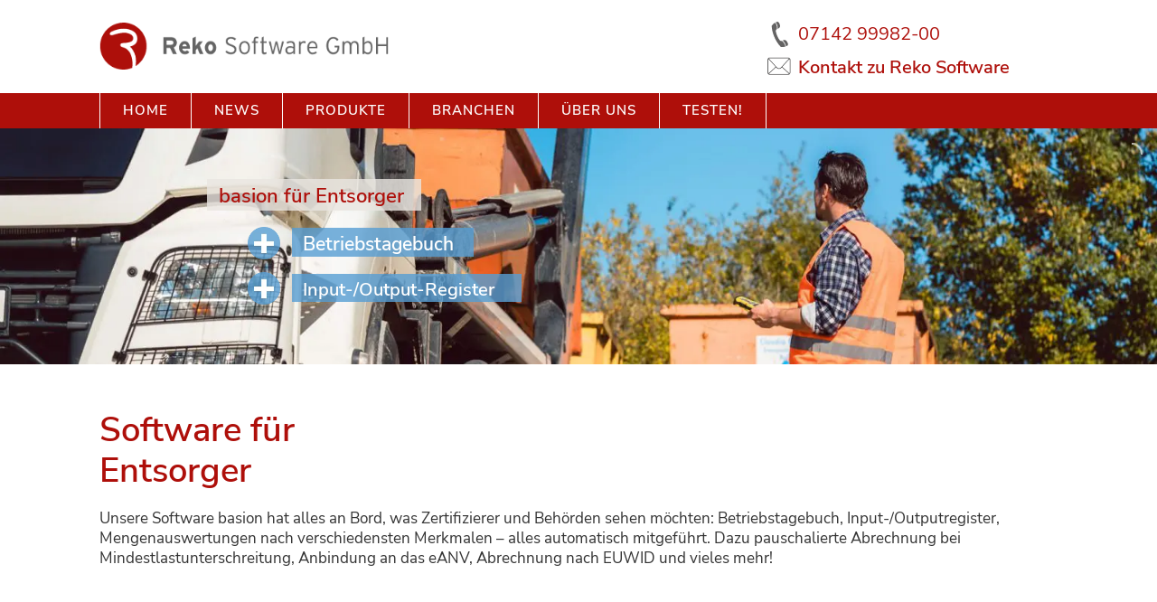

--- FILE ---
content_type: text/html; charset=UTF-8
request_url: https://www.reko-software.de/branchen/entsorger/
body_size: 11413
content:
<!DOCTYPE html>
<html lang="de">
<head>
<meta charset="UTF-8">
<meta name="viewport" content="width=device-width, initial-scale=1">
<title>Software Entsorger | Reko Software</title>
<link rel="profile" href="http://gmpg.org/xfn/11">
<link rel="pingback" href="https://www.reko-software.de/xmlrpc.php">
<link rel="apple-touch-icon" href="/wp-content/themes/mb-netzwerk/images/apple-touch-icon.png">
<meta name='robots' content='index, follow, max-image-preview:large, max-snippet:-1, max-video-preview:-1' />

	<!-- This site is optimized with the Yoast SEO plugin v26.7 - https://yoast.com/wordpress/plugins/seo/ -->
	<title>Software Entsorger | Reko Software</title>
	<meta name="description" content="Betriebstagebuch, Input-/Outputregister, eANV, Mengenauswertung, Abrechnung nach EUWID. Täglich anfallende Abläufe komplett abgebildet." />
	<link rel="canonical" href="https://www.reko-software.de/branchen/entsorger/" />
	<meta property="og:locale" content="de_DE" />
	<meta property="og:type" content="article" />
	<meta property="og:title" content="Software Entsorger | Reko Software" />
	<meta property="og:description" content="Betriebstagebuch, Input-/Outputregister, eANV, Mengenauswertung, Abrechnung nach EUWID. Täglich anfallende Abläufe komplett abgebildet." />
	<meta property="og:url" content="https://www.reko-software.de/branchen/entsorger/" />
	<meta property="og:site_name" content="Reko Software" />
	<meta property="article:modified_time" content="2024-08-29T13:01:43+00:00" />
	<meta name="twitter:card" content="summary_large_image" />
	<meta name="twitter:label1" content="Geschätzte Lesezeit" />
	<meta name="twitter:data1" content="2 Minuten" />
	<script type="application/ld+json" class="yoast-schema-graph">{"@context":"https://schema.org","@graph":[{"@type":"WebPage","@id":"https://www.reko-software.de/branchen/entsorger/","url":"https://www.reko-software.de/branchen/entsorger/","name":"Software Entsorger | Reko Software","isPartOf":{"@id":"https://www.reko-software.de/#website"},"datePublished":"2021-08-05T12:00:38+00:00","dateModified":"2024-08-29T13:01:43+00:00","description":"Betriebstagebuch, Input-/Outputregister, eANV, Mengenauswertung, Abrechnung nach EUWID. Täglich anfallende Abläufe komplett abgebildet.","breadcrumb":{"@id":"https://www.reko-software.de/branchen/entsorger/#breadcrumb"},"inLanguage":"de","potentialAction":[{"@type":"ReadAction","target":["https://www.reko-software.de/branchen/entsorger/"]}]},{"@type":"BreadcrumbList","@id":"https://www.reko-software.de/branchen/entsorger/#breadcrumb","itemListElement":[{"@type":"ListItem","position":1,"name":"Startseite","item":"https://www.reko-software.de/"},{"@type":"ListItem","position":2,"name":"basion &#8211; zugeschnitten für Ihre Branche","item":"https://www.reko-software.de/branchen/"},{"@type":"ListItem","position":3,"name":"Software Entsorger"}]},{"@type":"WebSite","@id":"https://www.reko-software.de/#website","url":"https://www.reko-software.de/","name":"Reko Software","description":"Partner für die Abfallwirtschaft","potentialAction":[{"@type":"SearchAction","target":{"@type":"EntryPoint","urlTemplate":"https://www.reko-software.de/?s={search_term_string}"},"query-input":{"@type":"PropertyValueSpecification","valueRequired":true,"valueName":"search_term_string"}}],"inLanguage":"de"}]}</script>
	<!-- / Yoast SEO plugin. -->


<link rel="alternate" type="application/rss+xml" title="Reko Software &raquo; Feed" href="https://www.reko-software.de/feed/" />
<link rel="alternate" type="application/rss+xml" title="Reko Software &raquo; Kommentar-Feed" href="https://www.reko-software.de/comments/feed/" />
<link rel="alternate" title="oEmbed (JSON)" type="application/json+oembed" href="https://www.reko-software.de/wp-json/oembed/1.0/embed?url=https%3A%2F%2Fwww.reko-software.de%2Fbranchen%2Fentsorger%2F" />
<link rel="alternate" title="oEmbed (XML)" type="text/xml+oembed" href="https://www.reko-software.de/wp-json/oembed/1.0/embed?url=https%3A%2F%2Fwww.reko-software.de%2Fbranchen%2Fentsorger%2F&#038;format=xml" />
<style id='wp-img-auto-sizes-contain-inline-css' type='text/css'>
img:is([sizes=auto i],[sizes^="auto," i]){contain-intrinsic-size:3000px 1500px}
/*# sourceURL=wp-img-auto-sizes-contain-inline-css */
</style>
<link rel='stylesheet' id='layerslider-css' href='https://www.reko-software.de/wp-content/plugins/LayerSlider/assets/static/layerslider/css/layerslider.css?ver=8.1.2' type='text/css' media='all' />
<style id='wp-emoji-styles-inline-css' type='text/css'>

	img.wp-smiley, img.emoji {
		display: inline !important;
		border: none !important;
		box-shadow: none !important;
		height: 1em !important;
		width: 1em !important;
		margin: 0 0.07em !important;
		vertical-align: -0.1em !important;
		background: none !important;
		padding: 0 !important;
	}
/*# sourceURL=wp-emoji-styles-inline-css */
</style>
<style id='wp-block-library-inline-css' type='text/css'>
:root{--wp-block-synced-color:#7a00df;--wp-block-synced-color--rgb:122,0,223;--wp-bound-block-color:var(--wp-block-synced-color);--wp-editor-canvas-background:#ddd;--wp-admin-theme-color:#007cba;--wp-admin-theme-color--rgb:0,124,186;--wp-admin-theme-color-darker-10:#006ba1;--wp-admin-theme-color-darker-10--rgb:0,107,160.5;--wp-admin-theme-color-darker-20:#005a87;--wp-admin-theme-color-darker-20--rgb:0,90,135;--wp-admin-border-width-focus:2px}@media (min-resolution:192dpi){:root{--wp-admin-border-width-focus:1.5px}}.wp-element-button{cursor:pointer}:root .has-very-light-gray-background-color{background-color:#eee}:root .has-very-dark-gray-background-color{background-color:#313131}:root .has-very-light-gray-color{color:#eee}:root .has-very-dark-gray-color{color:#313131}:root .has-vivid-green-cyan-to-vivid-cyan-blue-gradient-background{background:linear-gradient(135deg,#00d084,#0693e3)}:root .has-purple-crush-gradient-background{background:linear-gradient(135deg,#34e2e4,#4721fb 50%,#ab1dfe)}:root .has-hazy-dawn-gradient-background{background:linear-gradient(135deg,#faaca8,#dad0ec)}:root .has-subdued-olive-gradient-background{background:linear-gradient(135deg,#fafae1,#67a671)}:root .has-atomic-cream-gradient-background{background:linear-gradient(135deg,#fdd79a,#004a59)}:root .has-nightshade-gradient-background{background:linear-gradient(135deg,#330968,#31cdcf)}:root .has-midnight-gradient-background{background:linear-gradient(135deg,#020381,#2874fc)}:root{--wp--preset--font-size--normal:16px;--wp--preset--font-size--huge:42px}.has-regular-font-size{font-size:1em}.has-larger-font-size{font-size:2.625em}.has-normal-font-size{font-size:var(--wp--preset--font-size--normal)}.has-huge-font-size{font-size:var(--wp--preset--font-size--huge)}.has-text-align-center{text-align:center}.has-text-align-left{text-align:left}.has-text-align-right{text-align:right}.has-fit-text{white-space:nowrap!important}#end-resizable-editor-section{display:none}.aligncenter{clear:both}.items-justified-left{justify-content:flex-start}.items-justified-center{justify-content:center}.items-justified-right{justify-content:flex-end}.items-justified-space-between{justify-content:space-between}.screen-reader-text{border:0;clip-path:inset(50%);height:1px;margin:-1px;overflow:hidden;padding:0;position:absolute;width:1px;word-wrap:normal!important}.screen-reader-text:focus{background-color:#ddd;clip-path:none;color:#444;display:block;font-size:1em;height:auto;left:5px;line-height:normal;padding:15px 23px 14px;text-decoration:none;top:5px;width:auto;z-index:100000}html :where(.has-border-color){border-style:solid}html :where([style*=border-top-color]){border-top-style:solid}html :where([style*=border-right-color]){border-right-style:solid}html :where([style*=border-bottom-color]){border-bottom-style:solid}html :where([style*=border-left-color]){border-left-style:solid}html :where([style*=border-width]){border-style:solid}html :where([style*=border-top-width]){border-top-style:solid}html :where([style*=border-right-width]){border-right-style:solid}html :where([style*=border-bottom-width]){border-bottom-style:solid}html :where([style*=border-left-width]){border-left-style:solid}html :where(img[class*=wp-image-]){height:auto;max-width:100%}:where(figure){margin:0 0 1em}html :where(.is-position-sticky){--wp-admin--admin-bar--position-offset:var(--wp-admin--admin-bar--height,0px)}@media screen and (max-width:600px){html :where(.is-position-sticky){--wp-admin--admin-bar--position-offset:0px}}

/*# sourceURL=wp-block-library-inline-css */
</style><style id='global-styles-inline-css' type='text/css'>
:root{--wp--preset--aspect-ratio--square: 1;--wp--preset--aspect-ratio--4-3: 4/3;--wp--preset--aspect-ratio--3-4: 3/4;--wp--preset--aspect-ratio--3-2: 3/2;--wp--preset--aspect-ratio--2-3: 2/3;--wp--preset--aspect-ratio--16-9: 16/9;--wp--preset--aspect-ratio--9-16: 9/16;--wp--preset--color--black: #000000;--wp--preset--color--cyan-bluish-gray: #abb8c3;--wp--preset--color--white: #ffffff;--wp--preset--color--pale-pink: #f78da7;--wp--preset--color--vivid-red: #cf2e2e;--wp--preset--color--luminous-vivid-orange: #ff6900;--wp--preset--color--luminous-vivid-amber: #fcb900;--wp--preset--color--light-green-cyan: #7bdcb5;--wp--preset--color--vivid-green-cyan: #00d084;--wp--preset--color--pale-cyan-blue: #8ed1fc;--wp--preset--color--vivid-cyan-blue: #0693e3;--wp--preset--color--vivid-purple: #9b51e0;--wp--preset--gradient--vivid-cyan-blue-to-vivid-purple: linear-gradient(135deg,rgb(6,147,227) 0%,rgb(155,81,224) 100%);--wp--preset--gradient--light-green-cyan-to-vivid-green-cyan: linear-gradient(135deg,rgb(122,220,180) 0%,rgb(0,208,130) 100%);--wp--preset--gradient--luminous-vivid-amber-to-luminous-vivid-orange: linear-gradient(135deg,rgb(252,185,0) 0%,rgb(255,105,0) 100%);--wp--preset--gradient--luminous-vivid-orange-to-vivid-red: linear-gradient(135deg,rgb(255,105,0) 0%,rgb(207,46,46) 100%);--wp--preset--gradient--very-light-gray-to-cyan-bluish-gray: linear-gradient(135deg,rgb(238,238,238) 0%,rgb(169,184,195) 100%);--wp--preset--gradient--cool-to-warm-spectrum: linear-gradient(135deg,rgb(74,234,220) 0%,rgb(151,120,209) 20%,rgb(207,42,186) 40%,rgb(238,44,130) 60%,rgb(251,105,98) 80%,rgb(254,248,76) 100%);--wp--preset--gradient--blush-light-purple: linear-gradient(135deg,rgb(255,206,236) 0%,rgb(152,150,240) 100%);--wp--preset--gradient--blush-bordeaux: linear-gradient(135deg,rgb(254,205,165) 0%,rgb(254,45,45) 50%,rgb(107,0,62) 100%);--wp--preset--gradient--luminous-dusk: linear-gradient(135deg,rgb(255,203,112) 0%,rgb(199,81,192) 50%,rgb(65,88,208) 100%);--wp--preset--gradient--pale-ocean: linear-gradient(135deg,rgb(255,245,203) 0%,rgb(182,227,212) 50%,rgb(51,167,181) 100%);--wp--preset--gradient--electric-grass: linear-gradient(135deg,rgb(202,248,128) 0%,rgb(113,206,126) 100%);--wp--preset--gradient--midnight: linear-gradient(135deg,rgb(2,3,129) 0%,rgb(40,116,252) 100%);--wp--preset--font-size--small: 13px;--wp--preset--font-size--medium: 20px;--wp--preset--font-size--large: 36px;--wp--preset--font-size--x-large: 42px;--wp--preset--spacing--20: 0.44rem;--wp--preset--spacing--30: 0.67rem;--wp--preset--spacing--40: 1rem;--wp--preset--spacing--50: 1.5rem;--wp--preset--spacing--60: 2.25rem;--wp--preset--spacing--70: 3.38rem;--wp--preset--spacing--80: 5.06rem;--wp--preset--shadow--natural: 6px 6px 9px rgba(0, 0, 0, 0.2);--wp--preset--shadow--deep: 12px 12px 50px rgba(0, 0, 0, 0.4);--wp--preset--shadow--sharp: 6px 6px 0px rgba(0, 0, 0, 0.2);--wp--preset--shadow--outlined: 6px 6px 0px -3px rgb(255, 255, 255), 6px 6px rgb(0, 0, 0);--wp--preset--shadow--crisp: 6px 6px 0px rgb(0, 0, 0);}:where(.is-layout-flex){gap: 0.5em;}:where(.is-layout-grid){gap: 0.5em;}body .is-layout-flex{display: flex;}.is-layout-flex{flex-wrap: wrap;align-items: center;}.is-layout-flex > :is(*, div){margin: 0;}body .is-layout-grid{display: grid;}.is-layout-grid > :is(*, div){margin: 0;}:where(.wp-block-columns.is-layout-flex){gap: 2em;}:where(.wp-block-columns.is-layout-grid){gap: 2em;}:where(.wp-block-post-template.is-layout-flex){gap: 1.25em;}:where(.wp-block-post-template.is-layout-grid){gap: 1.25em;}.has-black-color{color: var(--wp--preset--color--black) !important;}.has-cyan-bluish-gray-color{color: var(--wp--preset--color--cyan-bluish-gray) !important;}.has-white-color{color: var(--wp--preset--color--white) !important;}.has-pale-pink-color{color: var(--wp--preset--color--pale-pink) !important;}.has-vivid-red-color{color: var(--wp--preset--color--vivid-red) !important;}.has-luminous-vivid-orange-color{color: var(--wp--preset--color--luminous-vivid-orange) !important;}.has-luminous-vivid-amber-color{color: var(--wp--preset--color--luminous-vivid-amber) !important;}.has-light-green-cyan-color{color: var(--wp--preset--color--light-green-cyan) !important;}.has-vivid-green-cyan-color{color: var(--wp--preset--color--vivid-green-cyan) !important;}.has-pale-cyan-blue-color{color: var(--wp--preset--color--pale-cyan-blue) !important;}.has-vivid-cyan-blue-color{color: var(--wp--preset--color--vivid-cyan-blue) !important;}.has-vivid-purple-color{color: var(--wp--preset--color--vivid-purple) !important;}.has-black-background-color{background-color: var(--wp--preset--color--black) !important;}.has-cyan-bluish-gray-background-color{background-color: var(--wp--preset--color--cyan-bluish-gray) !important;}.has-white-background-color{background-color: var(--wp--preset--color--white) !important;}.has-pale-pink-background-color{background-color: var(--wp--preset--color--pale-pink) !important;}.has-vivid-red-background-color{background-color: var(--wp--preset--color--vivid-red) !important;}.has-luminous-vivid-orange-background-color{background-color: var(--wp--preset--color--luminous-vivid-orange) !important;}.has-luminous-vivid-amber-background-color{background-color: var(--wp--preset--color--luminous-vivid-amber) !important;}.has-light-green-cyan-background-color{background-color: var(--wp--preset--color--light-green-cyan) !important;}.has-vivid-green-cyan-background-color{background-color: var(--wp--preset--color--vivid-green-cyan) !important;}.has-pale-cyan-blue-background-color{background-color: var(--wp--preset--color--pale-cyan-blue) !important;}.has-vivid-cyan-blue-background-color{background-color: var(--wp--preset--color--vivid-cyan-blue) !important;}.has-vivid-purple-background-color{background-color: var(--wp--preset--color--vivid-purple) !important;}.has-black-border-color{border-color: var(--wp--preset--color--black) !important;}.has-cyan-bluish-gray-border-color{border-color: var(--wp--preset--color--cyan-bluish-gray) !important;}.has-white-border-color{border-color: var(--wp--preset--color--white) !important;}.has-pale-pink-border-color{border-color: var(--wp--preset--color--pale-pink) !important;}.has-vivid-red-border-color{border-color: var(--wp--preset--color--vivid-red) !important;}.has-luminous-vivid-orange-border-color{border-color: var(--wp--preset--color--luminous-vivid-orange) !important;}.has-luminous-vivid-amber-border-color{border-color: var(--wp--preset--color--luminous-vivid-amber) !important;}.has-light-green-cyan-border-color{border-color: var(--wp--preset--color--light-green-cyan) !important;}.has-vivid-green-cyan-border-color{border-color: var(--wp--preset--color--vivid-green-cyan) !important;}.has-pale-cyan-blue-border-color{border-color: var(--wp--preset--color--pale-cyan-blue) !important;}.has-vivid-cyan-blue-border-color{border-color: var(--wp--preset--color--vivid-cyan-blue) !important;}.has-vivid-purple-border-color{border-color: var(--wp--preset--color--vivid-purple) !important;}.has-vivid-cyan-blue-to-vivid-purple-gradient-background{background: var(--wp--preset--gradient--vivid-cyan-blue-to-vivid-purple) !important;}.has-light-green-cyan-to-vivid-green-cyan-gradient-background{background: var(--wp--preset--gradient--light-green-cyan-to-vivid-green-cyan) !important;}.has-luminous-vivid-amber-to-luminous-vivid-orange-gradient-background{background: var(--wp--preset--gradient--luminous-vivid-amber-to-luminous-vivid-orange) !important;}.has-luminous-vivid-orange-to-vivid-red-gradient-background{background: var(--wp--preset--gradient--luminous-vivid-orange-to-vivid-red) !important;}.has-very-light-gray-to-cyan-bluish-gray-gradient-background{background: var(--wp--preset--gradient--very-light-gray-to-cyan-bluish-gray) !important;}.has-cool-to-warm-spectrum-gradient-background{background: var(--wp--preset--gradient--cool-to-warm-spectrum) !important;}.has-blush-light-purple-gradient-background{background: var(--wp--preset--gradient--blush-light-purple) !important;}.has-blush-bordeaux-gradient-background{background: var(--wp--preset--gradient--blush-bordeaux) !important;}.has-luminous-dusk-gradient-background{background: var(--wp--preset--gradient--luminous-dusk) !important;}.has-pale-ocean-gradient-background{background: var(--wp--preset--gradient--pale-ocean) !important;}.has-electric-grass-gradient-background{background: var(--wp--preset--gradient--electric-grass) !important;}.has-midnight-gradient-background{background: var(--wp--preset--gradient--midnight) !important;}.has-small-font-size{font-size: var(--wp--preset--font-size--small) !important;}.has-medium-font-size{font-size: var(--wp--preset--font-size--medium) !important;}.has-large-font-size{font-size: var(--wp--preset--font-size--large) !important;}.has-x-large-font-size{font-size: var(--wp--preset--font-size--x-large) !important;}
/*# sourceURL=global-styles-inline-css */
</style>

<style id='classic-theme-styles-inline-css' type='text/css'>
/*! This file is auto-generated */
.wp-block-button__link{color:#fff;background-color:#32373c;border-radius:9999px;box-shadow:none;text-decoration:none;padding:calc(.667em + 2px) calc(1.333em + 2px);font-size:1.125em}.wp-block-file__button{background:#32373c;color:#fff;text-decoration:none}
/*# sourceURL=/wp-includes/css/classic-themes.min.css */
</style>
<link rel='stylesheet' id='contact-form-7-css' href='https://www.reko-software.de/wp-content/plugins/contact-form-7/includes/css/styles.css?ver=6.1.4' type='text/css' media='all' />
<link rel='stylesheet' id='mb-netzwerk-style-css' href='https://www.reko-software.de/wp-content/themes/mb-netzwerk/style.css?ver=6.9' type='text/css' media='all' />
<link rel='stylesheet' id='js_composer_front-css' href='https://www.reko-software.de/wp-content/plugins/js_composer/assets/css/js_composer.min.css?ver=8.7.2' type='text/css' media='all' />
<script type="text/javascript" src="https://www.reko-software.de/wp-includes/js/jquery/jquery.min.js?ver=3.7.1" id="jquery-core-js"></script>
<script type="text/javascript" src="https://www.reko-software.de/wp-includes/js/jquery/jquery-migrate.min.js?ver=3.4.1" id="jquery-migrate-js"></script>
<script type="text/javascript" id="layerslider-utils-js-extra">
/* <![CDATA[ */
var LS_Meta = {"v":"8.1.2","fixGSAP":"1"};
//# sourceURL=layerslider-utils-js-extra
/* ]]> */
</script>
<script type="text/javascript" src="https://www.reko-software.de/wp-content/plugins/LayerSlider/assets/static/layerslider/js/layerslider.utils.js?ver=8.1.2" id="layerslider-utils-js"></script>
<script type="text/javascript" src="https://www.reko-software.de/wp-content/plugins/LayerSlider/assets/static/layerslider/js/layerslider.kreaturamedia.jquery.js?ver=8.1.2" id="layerslider-js"></script>
<script type="text/javascript" src="https://www.reko-software.de/wp-content/plugins/LayerSlider/assets/static/layerslider/js/layerslider.transitions.js?ver=8.1.2" id="layerslider-transitions-js"></script>
<script></script><meta name="generator" content="Powered by LayerSlider 8.1.2 - Build Heros, Sliders, and Popups. Create Animations and Beautiful, Rich Web Content as Easy as Never Before on WordPress." />
<!-- LayerSlider updates and docs at: https://layerslider.com -->
<link rel="https://api.w.org/" href="https://www.reko-software.de/wp-json/" /><link rel="alternate" title="JSON" type="application/json" href="https://www.reko-software.de/wp-json/wp/v2/pages/123" /><link rel="EditURI" type="application/rsd+xml" title="RSD" href="https://www.reko-software.de/xmlrpc.php?rsd" />
<meta name="generator" content="WordPress 6.9" />
<link rel='shortlink' href='https://www.reko-software.de/?p=123' />
<style type="text/css">.recentcomments a{display:inline !important;padding:0 !important;margin:0 !important;}</style><meta name="generator" content="Powered by WPBakery Page Builder - drag and drop page builder for WordPress."/>
<link rel="icon" href="https://www.reko-software.de/wp-content/uploads/2021/05/cropped-favicon-32x32.png" sizes="32x32" />
<link rel="icon" href="https://www.reko-software.de/wp-content/uploads/2021/05/cropped-favicon-192x192.png" sizes="192x192" />
<link rel="apple-touch-icon" href="https://www.reko-software.de/wp-content/uploads/2021/05/cropped-favicon-180x180.png" />
<meta name="msapplication-TileImage" content="https://www.reko-software.de/wp-content/uploads/2021/05/cropped-favicon-270x270.png" />
<style type="text/css" data-type="vc_shortcodes-custom-css">.vc_custom_1625569685809{margin-bottom: 20px !important;}</style><noscript><style> .wpb_animate_when_almost_visible { opacity: 1; }</style></noscript><!-- Matomo -->
<script>
  var _paq = window._paq = window._paq || [];
  /* tracker methods like "setCustomDimension" should be called before "trackPageView" */
  _paq.push(['trackPageView']);
  _paq.push(['enableLinkTracking']);
  _paq.push(['disableCookies']);
  (function() {
    var u="//www.reko-software.de/matomo/";
    _paq.push(['setTrackerUrl', u+'matomo.php']);
    _paq.push(['setSiteId', '1']);
    var d=document, g=d.createElement('script'), s=d.getElementsByTagName('script')[0];
    g.async=true; g.src=u+'matomo.js'; s.parentNode.insertBefore(g,s);
  })();
</script>
<!-- End Matomo Code -->
</head>

<body class="wp-singular page-template-default page page-id-123 page-child parent-pageid-14 wp-theme-mb-netzwerk group-blog wpb-js-composer js-comp-ver-8.7.2 vc_responsive">
<div id="page" class="site">
	<a class="skip-link screen-reader-text" href="#main">Skip to content</a>

	<header id="masthead" class="site-header" role="banner">
        
			<div class="headerFirstRow">
				<div class="logo">
					<a href="https://www.reko-software.de/">
						<img src="/wp-content/themes/mb-netzwerk/images/logo.png" alt="Logo Reko Software" width="410" height="66">
					</a>
				</div>
				<div class="headerRightCol">
                    <div class="headKon"><img src="/wp-content/themes/mb-netzwerk/images/telefon-s.png" alt="Telefon Icon">07142 99982-00</div>
                    <div class="headKon"><a href="/kontakt/"><img src="/wp-content/themes/mb-netzwerk/images/brief-s.png" alt="E-Mail Icon"></a> <a href="/ueber-uns/kontakt/">Kontakt zu Reko Software</a></div>
				</div>
			</div>
            <div class="headerSecondRow">
                <nav id="site-navigation" class="main-navigation" role="navigation">
                    <button id="menu-button" class="menu-toggle" aria-controls="primary-menu" aria-expanded="false" aria-label="Menü Button">
                        <div></div>
                        <div></div>
                        <div></div>
                    </button>

                     <div class="main-menu-container">	
                           <div class="menu-hauptmenue-container"><ul id="primary-menu" class="menu"><li id="menu-item-16" class="menu-item menu-item-type-post_type menu-item-object-page menu-item-home menu-item-16"><a href="https://www.reko-software.de/">Home</a></li>
<li id="menu-item-18" class="menu-item menu-item-type-post_type menu-item-object-page menu-item-18"><a href="https://www.reko-software.de/news/">News</a></li>
<li id="menu-item-19" class="menu-item menu-item-type-post_type menu-item-object-page menu-item-has-children menu-item-19"><a href="https://www.reko-software.de/produkte/">Produkte</a>
<ul class="sub-menu">
	<li id="menu-item-61" class="menu-item menu-item-type-post_type menu-item-object-page menu-item-61"><a href="https://www.reko-software.de/produkte/basion-standard/">basion standard</a></li>
	<li id="menu-item-86" class="menu-item menu-item-type-post_type menu-item-object-page menu-item-86"><a href="https://www.reko-software.de/produkte/basion-premium/">basion premium</a></li>
	<li id="menu-item-98" class="menu-item menu-item-type-post_type menu-item-object-page menu-item-98"><a href="https://www.reko-software.de/produkte/basion-portal/">basion portal</a></li>
	<li id="menu-item-109" class="menu-item menu-item-type-post_type menu-item-object-page menu-item-109"><a href="https://www.reko-software.de/produkte/basion-mobile/">basion mobile</a></li>
	<li id="menu-item-117" class="menu-item menu-item-type-post_type menu-item-object-page menu-item-117"><a href="https://www.reko-software.de/produkte/basion-eanv/">basion eANV</a></li>
</ul>
</li>
<li id="menu-item-17" class="menu-item menu-item-type-post_type menu-item-object-page current-page-ancestor current-menu-ancestor current-menu-parent current-page-parent current_page_parent current_page_ancestor menu-item-has-children menu-item-17"><a href="https://www.reko-software.de/branchen/">Branchen</a>
<ul class="sub-menu">
	<li id="menu-item-128" class="menu-item menu-item-type-post_type menu-item-object-page current-menu-item page_item page-item-123 current_page_item menu-item-128"><a href="https://www.reko-software.de/branchen/entsorger/" aria-current="page">Entsorger</a></li>
	<li id="menu-item-141" class="menu-item menu-item-type-post_type menu-item-object-page menu-item-141"><a href="https://www.reko-software.de/branchen/containerdienste/">Containerdienste</a></li>
	<li id="menu-item-142" class="menu-item menu-item-type-post_type menu-item-object-page menu-item-142"><a href="https://www.reko-software.de/branchen/metallverwerter/">Metallverwerter</a></li>
	<li id="menu-item-140" class="menu-item menu-item-type-post_type menu-item-object-page menu-item-140"><a href="https://www.reko-software.de/branchen/biogasanlagen/">Biogasanlagen</a></li>
	<li id="menu-item-159" class="menu-item menu-item-type-post_type menu-item-object-page menu-item-159"><a href="https://www.reko-software.de/branchen/abfallmakler/">Abfallmakler</a></li>
	<li id="menu-item-162" class="menu-item menu-item-type-post_type menu-item-object-page menu-item-162"><a href="https://www.reko-software.de/branchen/software-fuer-abfallerzeuger/">Abfallerzeuger</a></li>
	<li id="menu-item-161" class="menu-item menu-item-type-post_type menu-item-object-page menu-item-161"><a href="https://www.reko-software.de/branchen/recycler/">Recyclingmanagement</a></li>
	<li id="menu-item-160" class="menu-item menu-item-type-post_type menu-item-object-page menu-item-160"><a href="https://www.reko-software.de/branchen/kies-und-schotterwerke/">Kies- und Schotterwerke</a></li>
</ul>
</li>
<li id="menu-item-25" class="menu-item menu-item-type-post_type menu-item-object-page menu-item-has-children menu-item-25"><a href="https://www.reko-software.de/ueber-uns/">Über uns</a>
<ul class="sub-menu">
	<li id="menu-item-168" class="menu-item menu-item-type-post_type menu-item-object-page menu-item-168"><a href="https://www.reko-software.de/ueber-uns/jobs/">Jobs</a></li>
	<li id="menu-item-175" class="menu-item menu-item-type-post_type menu-item-object-page menu-item-175"><a href="https://www.reko-software.de/ueber-uns/kontakt/">Kontakt</a></li>
	<li id="menu-item-176" class="menu-item menu-item-type-post_type menu-item-object-page menu-item-176"><a href="https://www.reko-software.de/ueber-uns/agb/">AGB</a></li>
</ul>
</li>
<li id="menu-item-24" class="menu-item menu-item-type-post_type menu-item-object-page menu-item-24"><a href="https://www.reko-software.de/testen/">Testen!</a></li>
</ul></div>                    </div>		
                
		        </nav><!-- #site-navigation -->
            </div>
	</header><!-- #masthead -->

	<div id="content" class="site-content">
		
	<div id="primary" class="content-area">
		<main id="main" class="site-main" role="main">

			
<article id="post-123" class="post-123 page type-page status-publish hentry">
	
	<div class="entry-content">
		<div class="wpb-content-wrapper"><div data-vc-full-width="true" data-vc-full-width-temp="true" data-vc-full-width-init="false" data-vc-stretch-content="true" class="vc_row wpb_row vc_row-fluid vc_row-no-padding"><div class="wpb_column vc_column_container vc_col-sm-12"><div class="vc_column-inner"><div class="wpb_wrapper"><div class="wpb_layerslider_element wpb_content_element"><script type="text/javascript">jQuery(function() { _initLayerSlider( '#layerslider_1_1f0ycrq37e930', {createdWith: '6.11.8', sliderVersion: '7.15.1', allowFullscreen: true, pauseOnHover: 'enabled', skin: 'v6', sliderFadeInDuration: 350, navPrevNext: false, hoverPrevNext: false, navStartStop: false, navButtons: false, useSrcset: true, skinsPath: 'https://www.reko-software.de/wp-content/plugins/LayerSlider/assets/static/layerslider/skins/', performanceMode: true}); });</script><div id="layerslider_1_1f0ycrq37e930"  class="ls-wp-container fitvidsignore ls-selectable" style="width:1960px;height:400px;margin:0 auto;margin-bottom: 0px;"><div class="ls-slide" data-ls="duration:5000;"><img fetchpriority="high" decoding="async" width="1960" height="400" src="https://www.reko-software.de/wp-content/uploads/2021/10/entsorger-mit-arbeiter.jpg" class="ls-bg" alt="LKW mit Container und LKW-Fahrer" srcset="https://www.reko-software.de/wp-content/uploads/2021/10/entsorger-mit-arbeiter.jpg 1960w, https://www.reko-software.de/wp-content/uploads/2021/10/entsorger-mit-arbeiter-300x61.jpg 300w, https://www.reko-software.de/wp-content/uploads/2021/10/entsorger-mit-arbeiter-1024x209.jpg 1024w, https://www.reko-software.de/wp-content/uploads/2021/10/entsorger-mit-arbeiter-768x157.jpg 768w, https://www.reko-software.de/wp-content/uploads/2021/10/entsorger-mit-arbeiter-1536x313.jpg 1536w" sizes="(max-width: 1960px) 100vw, 1960px" /><div style="top:86px;left:351px;background-size:inherit;background-position:inherit;font-size:58px;background-color:#EAE7E2;width:362px;height:53px;opacity:0.8;" class="ls-l ls-hide-tablet ls-hide-phone ls-html-layer" data-ls="position:relative;"></div><div style="top:76px;left:351px;background-size:inherit;background-position:inherit;font-size:94px;background-color:#EAE7E2;width:587px;height:75px;opacity:0.8;" class="ls-l ls-hide-desktop ls-html-layer" data-ls="position:relative;"></div><div style="top:169px;left:494px;background-size:inherit;background-position:inherit;font-size:49px;background-color:#579ED4;width:308px;height:48px;opacity:0.8;" class="ls-l ls-hide-tablet ls-hide-phone ls-html-layer" data-ls="position:relative;"></div><div style="top:178px;left:513px;background-size:inherit;background-position:inherit;font-size:71px;background-color:#579ED4;width:447px;height:68px;opacity:0.8;" class="ls-l ls-hide-desktop ls-html-layer" data-ls="position:relative;"></div><div style="top:277px;left:513px;background-size:inherit;background-position:inherit;font-size:95px;background-color:#579ED4;width:596px;height:68px;opacity:0.8;" class="ls-l ls-hide-desktop ls-html-layer" data-ls="position:relative;"></div><p style="top:175px;left:513px;font-weight:600;background-size:inherit;background-position:inherit;font-size:32px;color:#ffffff;font-family:NunitoSans-SemiBold;" class="ls-l ls-hide-tablet ls-hide-phone ls-text-layer" data-ls="position:relative;">Betriebstagebuch</p><p style="top:180px;left:527px;font-weight:600;background-size:inherit;background-position:inherit;font-size:50px;color:#ffffff;font-family:NunitoSans-SemiBold;" class="ls-l ls-hide-desktop ls-text-layer" data-ls="position:relative;">Betriebstagebuch</p><p style="top:280px;left:527px;font-weight:600;background-size:inherit;background-position:inherit;font-size:50px;color:#ffffff;font-family:NunitoSans-SemiBold;" class="ls-l ls-hide-desktop ls-text-layer" data-ls="position:relative;">Input-/Output-Register</p><p style="top:92px;left:370px;font-weight:600;background-size:inherit;background-position:inherit;font-size:34px;color:#AE0F0A;font-family:NunitoSans-SemiBold;" class="ls-l ls-hide-tablet ls-hide-phone ls-text-layer" data-ls="position:relative;">basion für Entsorger</p><p style="top:78px;left:370px;font-weight:600;background-size:inherit;background-position:inherit;font-size:54px;color:#AE0F0A;font-family:NunitoSans-SemiBold;" class="ls-l ls-hide-desktop ls-text-layer" data-ls="position:relative;">basion für Entsorger</p><img decoding="async" width="80" height="80" src="https://www.reko-software.de/wp-content/uploads/2021/09/plus.png" class="ls-l ls-hide-tablet ls-hide-phone ls-img-layer" alt="Plus Icon hellblau" style="top:167px;left:419px;background-size:inherit;background-position:inherit;width:55px;height:55px;" data-ls="position:relative;"><img decoding="async" width="80" height="80" src="https://www.reko-software.de/wp-content/uploads/2021/09/plus.png" class="ls-l ls-hide-desktop ls-img-layer" alt="Plus Icon hellblau" style="top:173px;left:419px;background-size:inherit;background-position:inherit;width:75px;height:75px;" data-ls="position:relative;"><img loading="lazy" decoding="async" width="80" height="80" src="https://www.reko-software.de/wp-content/uploads/2021/09/plus.png" class="ls-l ls-hide-desktop ls-img-layer" alt="Plus Icon hellblau" style="top:272px;left:419px;background-size:inherit;background-position:inherit;width:75px;height:75px;" data-ls="position:relative;"><div style="top:246px;left:494px;background-size:inherit;background-position:inherit;font-size:62px;background-color:#579ED4;width:389px;height:48px;opacity:0.8;" class="ls-l ls-hide-tablet ls-hide-phone ls-html-layer" data-ls="position:relative;"></div><p style="top:252px;left:513px;font-weight:600;background-size:inherit;background-position:inherit;font-size:30px;color:#ffffff;font-family:NunitoSans-SemiBold;" class="ls-l ls-hide-tablet ls-hide-phone ls-text-layer" data-ls="position:relative;">Input-/Output-Register</p><img loading="lazy" decoding="async" width="80" height="80" src="https://www.reko-software.de/wp-content/uploads/2021/09/plus.png" class="ls-l ls-hide-tablet ls-hide-phone ls-img-layer" alt="Plus Icon hellblau" style="top:244px;left:419px;background-size:inherit;background-position:inherit;width:55px;height:55px;" data-ls="position:relative;"></div></div></div></div></div></div></div><div class="vc_row-full-width vc_clearfix"></div><div class="vc_row wpb_row vc_row-fluid vc_custom_1625569685809"><div class="wpb_column vc_column_container vc_col-sm-12"><div class="vc_column-inner"><div class="wpb_wrapper">
	<div class="wpb_text_column wpb_content_element headline" >
		<div class="wpb_wrapper">
			<h1><span class="h1">Software für</span><br />
Entsorger</h1>
<p>Unsere Software basion hat alles an Bord, was Zertifizierer und Behörden sehen möchten: Betriebstagebuch, Input-/Outputregister, Mengenauswertungen nach verschiedensten Merkmalen – alles automatisch mitgeführt. Dazu pauschalierte Abrechnung bei Mindestlastunterschreitung, Anbindung an das eANV, Abrechnung nach EUWID und vieles mehr!</p>

		</div>
	</div>
</div></div></div></div><div data-vc-full-width="true" data-vc-full-width-temp="true" data-vc-full-width-init="false" class="vc_row wpb_row vc_row-fluid bgGrau rowPad"><div class="wpb_column vc_column_container vc_col-sm-6"><div class="vc_column-inner"><div class="wpb_wrapper">
	<div class="wpb_text_column wpb_content_element" >
		<div class="wpb_wrapper">
			<h3>Disposition</h3>
<p>Die in einem Entsorgungsbetrieb täglich anfallenden Abläufe werden mit der Software basion komplett abgebildet, und sind schnell und einfach zu bedienen. Die angezeigten Menübäume führen Sie vom Angebot über die Auftragserfassung über Disposition und Containerverwaltung bis hin zur Rechnungslegung und dem Mahnwesen. Also das kleine 1&#215;1 einer Software für Entsorger.</p>
<h3>Digitales Rechnungswesen</h3>
<p>Generierte Rechnungen können digital versendet werden. Auf Wunsch mit digitalisierten Liefer- und Wiegescheinen. Über die Datev-Schnittstelle werden die Vorgänge an die Buchhaltung weitergeleitet.</p>
<h3>Waageanbindung</h3>
<p>Alle gängigen Fahrzeugwaagen können an die Software basion angeschlossen werden – inclusive direkter Barabrechnung mit Kassenbucherstellung, digitalem Wiegeschein mit Signaturpad, pauschschalierter Abrechnung bei Mindestlastunterschreitung und anpassbarer Wiegemaske.</p>
<p>Bei hohem Aufkommen von Begleit- und Übernahmescheinen unterstützt Sie die direkte Anbindung an unser <a href="https://www.reko-software.de/produkte/basion-eanv/">eANV-Portal</a>.</p>
<h3>Stoffstrommanagement</h3>
<p>Ihre Lagerbestände behalten Sie mit dieser basion perfekt im Blick und können Bewertungen und Inventuren mit automatischen Ausgleichsbuchungen durchführen.</p>
<p>Mit dem <a href="https://www.reko-software.de/produkte/basion-portal/">basion portal</a> erhalten Sie eine sinnvolle Erweiterung Ihrer Software, für ein effizientes Kundenmanagement als B2B oder B2C-Lösung.</p>

		</div>
	</div>
</div></div></div><div class="wpb_column vc_column_container vc_col-sm-6"><div class="vc_column-inner"><div class="wpb_wrapper">
	<div  class="wpb_single_image wpb_content_element vc_align_left wpb_content_element">
		
		<figure class="wpb_wrapper vc_figure">
			<div class="vc_single_image-wrapper   vc_box_border_grey"><img loading="lazy" decoding="async" width="456" height="304" src="https://www.reko-software.de/wp-content/uploads/2021/08/entsorger.jpg" class="vc_single_image-img attachment-full" alt="LKW lädt Container ab" title="" srcset="https://www.reko-software.de/wp-content/uploads/2021/08/entsorger.jpg 456w, https://www.reko-software.de/wp-content/uploads/2021/08/entsorger-300x200.jpg 300w" sizes="auto, (max-width: 456px) 100vw, 456px" /></div>
		</figure>
	</div>
</div></div></div></div><div class="vc_row-full-width vc_clearfix"></div>
</div>	</div><!-- .entry-content -->

	</article><!-- #post-## -->

		</main><!-- #main -->
	</div><!-- #primary -->


	</div><!-- #content -->

	<footer id="colophon" class="site-footer" role="contentinfo">
	 	<div class="footer-fr-inner block">
            <div class="footer-first-row">
                <img class="alignnone wp-image-41" src="/wp-content/uploads/2021/05/logo.png" width="240" height="39" alt="Logo Reko Software" />
            </div>
            <div class="footer-second-row">
                <div class="footer-bar">
                    <div class="widget">			<div class="textwidget"><p>Austraße 129<br />
74321 Bietigheim-Bissingen</p>
<p>Telefon: 07142 999 82-00<br />
Telefax: 07142 999 82-20</p>
<p><a href="/ueber-uns/kontakt/">info@reko-software.de</a></p>
</div>
		</div>                                    </div>
                <div class="footer-bar">
                    <div class="widget"><div class="menu-footer-container"><ul id="menu-footer" class="menu"><li id="menu-item-53" class="menu-item menu-item-type-post_type menu-item-object-page menu-item-53"><a href="https://www.reko-software.de/ueber-uns/kontakt/">Kontakt</a></li>
<li id="menu-item-50" class="menu-item menu-item-type-post_type menu-item-object-page menu-item-50"><a href="https://www.reko-software.de/ueber-uns/impressum/">Impressum</a></li>
<li id="menu-item-49" class="menu-item menu-item-type-post_type menu-item-object-page menu-item-49"><a href="https://www.reko-software.de/ueber-uns/datenschutz/">Datenschutz</a></li>
<li id="menu-item-48" class="menu-item menu-item-type-post_type menu-item-object-page menu-item-48"><a href="https://www.reko-software.de/ueber-uns/agb/">AGB</a></li>
<li id="menu-item-358" class="menu-item menu-item-type-post_type menu-item-object-page menu-item-358"><a href="https://www.reko-software.de/weiterfuehrende-links/">Links</a></li>
</ul></div></div>                                    </div>
                <div class="footer-bar">
                    <div class="widget">			<div class="textwidget"><div class="helpWrap">
<div class="helpIcon"><img loading="lazy" decoding="async" class="alignnone wp-image-54" src="/wp-content/uploads/2021/05/bildschirm.png" alt="Bildschirm Icon" width="80" height="65" /></div>
<div class="helpText">
<p>Hilfe anfordern:<br />
<a href="https://get.teamviewer.com/basionremote" target="_blank" rel="noopener">TeamViewer</a> | <a href="https://get.anydesk.com/Tn4Lr1in/basionsupport.exe" target="_blank" rel="noopener">AnyDesk</a></p>
</div>
</div>
</div>
		</div>                                    </div>
				
                <div class="clear"></div>
             </div>
         </div>
		<div class="mobileContact"><a class="mbLink" href="/ueber-uns/kontakt/"><img src="/wp-content/themes/mb-netzwerk/images/brief-f.png" alt="E-Mail Icon"></a></div> 
	</footer><!-- #colophon -->
	
</div><!-- #page -->

<script type="speculationrules">
{"prefetch":[{"source":"document","where":{"and":[{"href_matches":"/*"},{"not":{"href_matches":["/wp-*.php","/wp-admin/*","/wp-content/uploads/*","/wp-content/*","/wp-content/plugins/*","/wp-content/themes/mb-netzwerk/*","/*\\?(.+)"]}},{"not":{"selector_matches":"a[rel~=\"nofollow\"]"}},{"not":{"selector_matches":".no-prefetch, .no-prefetch a"}}]},"eagerness":"conservative"}]}
</script>
<script type="text/javascript" src="https://www.reko-software.de/wp-includes/js/dist/hooks.min.js?ver=dd5603f07f9220ed27f1" id="wp-hooks-js"></script>
<script type="text/javascript" src="https://www.reko-software.de/wp-includes/js/dist/i18n.min.js?ver=c26c3dc7bed366793375" id="wp-i18n-js"></script>
<script type="text/javascript" id="wp-i18n-js-after">
/* <![CDATA[ */
wp.i18n.setLocaleData( { 'text direction\u0004ltr': [ 'ltr' ] } );
//# sourceURL=wp-i18n-js-after
/* ]]> */
</script>
<script type="text/javascript" src="https://www.reko-software.de/wp-content/plugins/contact-form-7/includes/swv/js/index.js?ver=6.1.4" id="swv-js"></script>
<script type="text/javascript" id="contact-form-7-js-translations">
/* <![CDATA[ */
( function( domain, translations ) {
	var localeData = translations.locale_data[ domain ] || translations.locale_data.messages;
	localeData[""].domain = domain;
	wp.i18n.setLocaleData( localeData, domain );
} )( "contact-form-7", {"translation-revision-date":"2025-10-26 03:28:49+0000","generator":"GlotPress\/4.0.3","domain":"messages","locale_data":{"messages":{"":{"domain":"messages","plural-forms":"nplurals=2; plural=n != 1;","lang":"de"},"This contact form is placed in the wrong place.":["Dieses Kontaktformular wurde an der falschen Stelle platziert."],"Error:":["Fehler:"]}},"comment":{"reference":"includes\/js\/index.js"}} );
//# sourceURL=contact-form-7-js-translations
/* ]]> */
</script>
<script type="text/javascript" id="contact-form-7-js-before">
/* <![CDATA[ */
var wpcf7 = {
    "api": {
        "root": "https:\/\/www.reko-software.de\/wp-json\/",
        "namespace": "contact-form-7\/v1"
    }
};
//# sourceURL=contact-form-7-js-before
/* ]]> */
</script>
<script type="text/javascript" src="https://www.reko-software.de/wp-content/plugins/contact-form-7/includes/js/index.js?ver=6.1.4" id="contact-form-7-js"></script>
<script type="text/javascript" src="https://www.reko-software.de/wp-content/themes/mb-netzwerk/js/navigation.js?ver=20151215" id="mb-netzwerk-navigation-js"></script>
<script type="text/javascript" src="https://www.reko-software.de/wp-content/themes/mb-netzwerk/js/skip-link-focus-fix.js?ver=20151215" id="mb-netzwerk-skip-link-focus-fix-js"></script>
<script type="text/javascript" src="https://www.reko-software.de/wp-content/plugins/js_composer/assets/js/dist/js_composer_front.min.js?ver=8.7.2" id="wpb_composer_front_js-js"></script>
<script id="wp-emoji-settings" type="application/json">
{"baseUrl":"https://s.w.org/images/core/emoji/17.0.2/72x72/","ext":".png","svgUrl":"https://s.w.org/images/core/emoji/17.0.2/svg/","svgExt":".svg","source":{"concatemoji":"https://www.reko-software.de/wp-includes/js/wp-emoji-release.min.js?ver=6.9"}}
</script>
<script type="module">
/* <![CDATA[ */
/*! This file is auto-generated */
const a=JSON.parse(document.getElementById("wp-emoji-settings").textContent),o=(window._wpemojiSettings=a,"wpEmojiSettingsSupports"),s=["flag","emoji"];function i(e){try{var t={supportTests:e,timestamp:(new Date).valueOf()};sessionStorage.setItem(o,JSON.stringify(t))}catch(e){}}function c(e,t,n){e.clearRect(0,0,e.canvas.width,e.canvas.height),e.fillText(t,0,0);t=new Uint32Array(e.getImageData(0,0,e.canvas.width,e.canvas.height).data);e.clearRect(0,0,e.canvas.width,e.canvas.height),e.fillText(n,0,0);const a=new Uint32Array(e.getImageData(0,0,e.canvas.width,e.canvas.height).data);return t.every((e,t)=>e===a[t])}function p(e,t){e.clearRect(0,0,e.canvas.width,e.canvas.height),e.fillText(t,0,0);var n=e.getImageData(16,16,1,1);for(let e=0;e<n.data.length;e++)if(0!==n.data[e])return!1;return!0}function u(e,t,n,a){switch(t){case"flag":return n(e,"\ud83c\udff3\ufe0f\u200d\u26a7\ufe0f","\ud83c\udff3\ufe0f\u200b\u26a7\ufe0f")?!1:!n(e,"\ud83c\udde8\ud83c\uddf6","\ud83c\udde8\u200b\ud83c\uddf6")&&!n(e,"\ud83c\udff4\udb40\udc67\udb40\udc62\udb40\udc65\udb40\udc6e\udb40\udc67\udb40\udc7f","\ud83c\udff4\u200b\udb40\udc67\u200b\udb40\udc62\u200b\udb40\udc65\u200b\udb40\udc6e\u200b\udb40\udc67\u200b\udb40\udc7f");case"emoji":return!a(e,"\ud83e\u1fac8")}return!1}function f(e,t,n,a){let r;const o=(r="undefined"!=typeof WorkerGlobalScope&&self instanceof WorkerGlobalScope?new OffscreenCanvas(300,150):document.createElement("canvas")).getContext("2d",{willReadFrequently:!0}),s=(o.textBaseline="top",o.font="600 32px Arial",{});return e.forEach(e=>{s[e]=t(o,e,n,a)}),s}function r(e){var t=document.createElement("script");t.src=e,t.defer=!0,document.head.appendChild(t)}a.supports={everything:!0,everythingExceptFlag:!0},new Promise(t=>{let n=function(){try{var e=JSON.parse(sessionStorage.getItem(o));if("object"==typeof e&&"number"==typeof e.timestamp&&(new Date).valueOf()<e.timestamp+604800&&"object"==typeof e.supportTests)return e.supportTests}catch(e){}return null}();if(!n){if("undefined"!=typeof Worker&&"undefined"!=typeof OffscreenCanvas&&"undefined"!=typeof URL&&URL.createObjectURL&&"undefined"!=typeof Blob)try{var e="postMessage("+f.toString()+"("+[JSON.stringify(s),u.toString(),c.toString(),p.toString()].join(",")+"));",a=new Blob([e],{type:"text/javascript"});const r=new Worker(URL.createObjectURL(a),{name:"wpTestEmojiSupports"});return void(r.onmessage=e=>{i(n=e.data),r.terminate(),t(n)})}catch(e){}i(n=f(s,u,c,p))}t(n)}).then(e=>{for(const n in e)a.supports[n]=e[n],a.supports.everything=a.supports.everything&&a.supports[n],"flag"!==n&&(a.supports.everythingExceptFlag=a.supports.everythingExceptFlag&&a.supports[n]);var t;a.supports.everythingExceptFlag=a.supports.everythingExceptFlag&&!a.supports.flag,a.supports.everything||((t=a.source||{}).concatemoji?r(t.concatemoji):t.wpemoji&&t.twemoji&&(r(t.twemoji),r(t.wpemoji)))});
//# sourceURL=https://www.reko-software.de/wp-includes/js/wp-emoji-loader.min.js
/* ]]> */
</script>
<script></script>
</body>
</html>


--- FILE ---
content_type: text/css
request_url: https://www.reko-software.de/wp-content/themes/mb-netzwerk/style.css?ver=6.9
body_size: 6241
content:
/*
Theme Name: mb-netzwerk
Theme URI: http://underscores.me/
Author: Underscores.me
Author URI: http://underscores.me/
Description: Description
Version: 1.0.0
License: GNU General Public License v2 or later
License URI: http://www.gnu.org/licenses/gpl-2.0.html
Text Domain: mb-netzwerk
Tags:

This theme, like WordPress, is licensed under the GPL.
Use it to make something cool, have fun, and share what you've learned with others.

mb-netzwerk is based on Underscores http://underscores.me/, (C) 2012-2016 Automattic, Inc.
Underscores is distributed under the terms of the GNU GPL v2 or later.

Normalizing styles have been helped along thanks to the fine work of
Nicolas Gallagher and Jonathan Neal http://necolas.github.com/normalize.css/
*/

/*--------------------------------------------------------------
>>> TABLE OF CONTENTS:
----------------------------------------------------------------
# Normalize
# Typography
# Elements
# Forms
# Navigation
	## Links
	## Menus
# Accessibility
# Alignments
# Clearings
# Widgets
# Content
	## Posts and pages
	## Comments
# Infinite scroll
# Media
	## Captions
	## Galleries
*/

@font-face {
  font-family: 'NunitoSans-SemiBold';
  src: url('fonts/NunitoSans-SemiBold.eot?#iefix') format('embedded-opentype'),  
	   url('fonts/NunitoSans-SemiBold.woff2')  format('woff2'),
       url('fonts/NunitoSans-SemiBold.woff') format('woff'), 
	   url('fonts/NunitoSans-SemiBold.svg#NunitoSans-SemiBold') format('svg');
  font-weight: normal;
  font-style: normal;
    font-display: swap; 
}
@font-face {
  font-family: 'NunitoSans-Regular';
  src: url('fonts/NunitoSans-Regular.eot?#iefix') format('embedded-opentype'),  
	   url('fonts/NunitoSans-Regular.woff2')  format('woff2'),
       url('fonts/NunitoSans-Regular.woff') format('woff'), 
	   url('fonts/NunitoSans-Regular.svg#NunitoSans-Regular') format('svg');
  font-weight: normal;
  font-style: normal;
    font-display: swap;
}



/*--------------------------------------------------------------
# Normalize
--------------------------------------------------------------*/
html {
	-webkit-text-size-adjust: 100%;
	-ms-text-size-adjust:     100%;
	font-size:17px;
	font-family: 'NunitoSans-Regular', sans-serif;
	font-display:swap;
}

body {
	margin: 0;
	line-height:1.3;
    color:#333;
}
.site {
    margin:auto;
    background-color:#fff;
}
#main {
    max-width:1280px;
}
article,
aside,
details,
figcaption,
figure,
footer,
header,
main,
menu,
nav,
section,
summary {
	display: block;
}

audio,
canvas,
progress,
video {
	display: inline-block;
	vertical-align: baseline;
}

audio:not([controls]) {
	display: none;
	height: 0;
}

[hidden],
template {
	display: none;
}

a {
	background-color: transparent;
	color:#AE0F0A;
    text-decoration:none;
	font-family: 'NunitoSans-SemiBold', 'Arial', sans-serif;
}
a:hover {
	opacity:0.7;
}

a:active,
a:hover {
	outline: 0;
	opacity:0.7;
}
h1,
h2,
h3,
h4,
h5,
h6 {
	clear: both;
	font-family: 'NunitoSans-SemiBold', sans-serif;
	/*font-family: museo-sans, sans-serif;*/
	color:#555;
}
h1 {
	font-size:38px;
	margin-bottom:20px;
	margin-top:15px;
    color:#AE0F0A;
    line-height:1.2;
}
h2 {
    font-size:21px;
	margin-bottom:18px;
	margin-top:0px;
    line-height:1.2;
}
h3 {
	font-size:24px;
}
h3 {
	font-size:18px;
}
abbr[title] {
	border-bottom: 1px dotted;
}

dfn {
	font-style: italic;
}

mark {
	background: #ff0;
	color: #000;
}

small {
	font-size: 80%;
}

sub,
sup {
	font-size: 75%;
	line-height: 0;
	position: relative;
	vertical-align: baseline;
}

sup {
	top: -0.5em;
}

sub {
	bottom: -0.25em;
}

img {
	border: 0;
}

svg:not(:root) {
	overflow: hidden;
}

figure {
	margin: 1em 40px;
}

hr {
	box-sizing: content-box;
	height: 0;
}

pre {
	overflow: auto;
}

code,
kbd,
pre,
samp {
	font-family: monospace, monospace;
	font-size: 1em;
}

input,
optgroup,
select,
textarea {
	color: inherit;
	font: inherit;
	margin: 0;
}

select {
	text-transform: none;
}

html input[type="button"],
input[type="reset"],
input[type="submit"] {
	-webkit-appearance: button;
	cursor: pointer;
}

button[disabled],
html input[disabled] {
	cursor: default;
}

button::-moz-focus-inner,
input::-moz-focus-inner {
	border: 0;
	padding: 0;
}

input {
	line-height: normal;
}

input[type="checkbox"],
input[type="radio"] {
	box-sizing: border-box;
	padding: 0;
}

input[type="number"]::-webkit-inner-spin-button,
input[type="number"]::-webkit-outer-spin-button {
	height: auto;
}

input[type="search"]::-webkit-search-cancel-button,
input[type="search"]::-webkit-search-decoration {
	-webkit-appearance: none;
}

fieldset {
	border: 1px solid #c0c0c0;
	margin: 0 2px;
	padding: 0.35em 0.625em 0.75em;
}

legend {
	border: 0;
	padding: 0;
}

textarea {
	overflow: auto;
}

optgroup {
	font-weight: bold;
}

table {
	border-collapse: collapse;
	border-spacing: 0;
}

td,
th {
	padding: 0;
}

/*--------------------------------------------------------------
# Typography
--------------------------------------------------------------*/
input,
select,
textarea {
	color: #404040;
	line-height: 1.5;
}


p {
	margin: 0.5em 0 1.1em 0;
    line-height:1.3;
}

dfn,
cite,
em,
i {
	font-style: italic;
}

blockquote {
	margin: 0 1.5em;
}

address {
	margin: 0 0 1.5em;
}

pre {
	background: #eee;
	font-family: "Courier 10 Pitch", Courier, monospace;
	font-size: 15px;
	font-size: 0.9375rem;
	line-height: 1.6;
	margin-bottom: 1.6em;
	max-width: 100%;
	overflow: auto;
	padding: 1.6em;
}

code,
kbd,
tt,
var {
	font-family: Monaco, Consolas, "Andale Mono", "DejaVu Sans Mono", monospace;
	font-size: 15px;
	font-size: 0.9375rem;
}

abbr,
acronym {
	border-bottom: 1px dotted #666;
	cursor: help;
}

mark,
ins {
	background: #fff9c0;
	text-decoration: none;
}

big {
	font-size: 125%;
}

/*--------------------------------------------------------------
# Elements
--------------------------------------------------------------*/
html {
	box-sizing: border-box;
}

*,
*:before,
*:after { /* Inherit box-sizing to make it easier to change the property for components that leverage other behavior; see http://css-tricks.com/inheriting-box-sizing-probably-slightly-better-best-practice/ */
	box-sizing: inherit;
}

blockquote:before,
blockquote:after,
q:before,
q:after {
	content: "";
}

blockquote,
q {
	quotes: "" "";
}

hr {
	background-color: #ccc;
	border: 0;
	height: 1px;
	margin-bottom: 1.5em;
}

ul,
ol {
	margin: 0 0 1.5em 0;
}

ul {
	list-style: disc;
}

ol {
	list-style: decimal;
}
li {
    margin-bottom:4px;
}
li > ul,
li > ol {
	margin-bottom: 0;
	margin-left: 1.5em;
}

dt {
	font-weight: bold;
}

dd {
	margin: 0 1.5em 1.5em;
}

img {
	height: auto; /* Make sure images are scaled correctly. */
	max-width: 100%; /* Adhere to container width. */
}

table {
	margin: 0 0 1.5em;
	width: 100%;
}

/*--------------------------------------------------------------
# Forms
--------------------------------------------------------------*/
input[type="submit"] {
	border:1px #ccc solid;
	padding:10px 20px 10px 20px;
	font-size:14px;
	text-transform:uppercase;
	color:#fff;
    background-color:#AE0F0A;
}
input[type="submit"]:hover {
	color:#fff;
	background-color:#999;
}


input[type="button"],
input[type="reset"] {
	border: 1px solid;
	border-color: #ccc #ccc #bbb;
	border-radius: 3px;
	font-size: 12px;
	font-size: 0.75rem;
	line-height: 1;
	padding: .6em 1em .4em;
}


input[type="button"]:hover,
input[type="reset"]:hover {
	border-color: #ccc #bbb #aaa;
	box-shadow: inset 0 1px 0 rgba(255, 255, 255, 0.8), inset 0 15px 17px rgba(255, 255, 255, 0.8), inset 0 -5px 12px rgba(0, 0, 0, 0.02);
}


input[type="button"]:focus,
input[type="reset"]:focus,
input[type="submit"]:focus,
input[type="button"]:active,
input[type="reset"]:active,
input[type="submit"]:active {
	border-color: #aaa #bbb #bbb;
	box-shadow: inset 0 -1px 0 rgba(255, 255, 255, 0.5), inset 0 2px 5px rgba(0, 0, 0, 0.15);
}

input[type="text"],
input[type="email"],
input[type="url"],
input[type="password"],
input[type="search"],
input[type="number"],
input[type="tel"],
input[type="range"],
input[type="date"],
input[type="month"],
input[type="week"],
input[type="time"],
input[type="datetime"],
input[type="datetime-local"],
input[type="color"],
textarea {
	color: #666;
	border: 1px solid #ccc;
	border-radius: 3px;
	padding: 3px;
}

select {
	border: 1px solid #ccc;
}

input[type="text"]:focus,
input[type="email"]:focus,
input[type="url"]:focus,
input[type="password"]:focus,
input[type="search"]:focus,
input[type="number"]:focus,
input[type="tel"]:focus,
input[type="range"]:focus,
input[type="date"]:focus,
input[type="month"]:focus,
input[type="week"]:focus,
input[type="time"]:focus,
input[type="datetime"]:focus,
input[type="datetime-local"]:focus,
input[type="color"]:focus,
textarea:focus {
	color: #111;
}

textarea {
	width: 100%;
} 

/*--------------------------------------------------------------
# Header
--------------------------------------------------------------*/
.rela {
	position:relative;
}
.logo {
	width:320px;
	margin-top:25px;
    margin-bottom:2px;
} 
.site-header {
	background-color:#fff;
}
.headerFirstRow {
	max-width:1060px;
	margin:auto;
	display:flex;
	flex-direction:row;
    justify-content: space-between;
}
.headerRightCol {
    width:323px;
    height:83px;
    margin-top:20px;
}
.headKon {
    display:flex;
    color:#AE0F0A;
    font-size:20px;
    padding-top:3px;
	align-items: center;
}
.headKon a {
    color:#AE0F0A;
    font-size:20px;
}
.headKon img {
    margin-right:6px;
}
.headerSecondRow {
    background-color:#AE0F0A;
	display: block;
}

/*--------------------------------------------------------------
# Navigation
--------------------------------------------------------------*/
/*--------------------------------------------------------------
## Links
--------------------------------------------------------------*/


/*--------------------------------------------------------------
## Menus
--------------------------------------------------------------*/
.main-navigation {
    max-width:1060px;
	margin:auto;
}

.main-navigation ul {
	display:block;
	list-style: none;
	margin: 0;
	padding: 0;
	
}

.main-navigation li {
	position: relative;
	border-left:1px #fff solid;
	line-height:1;
    margin:0;
}
.main-navigation li:last-of-type {
	border-right:1px #fff solid;
}


.main-navigation li a {
	display: block;
	text-decoration: none;
	color:#fff;
	font-size:15px;
    font-weight:500;
	font-family: 'NunitoSans-SemiBold', sans-serif;
	letter-spacing:1px;
	text-transform:uppercase;
    padding:12px 25px;
    background-color:#AE0F0A;
    text-align:center;
    
}

.main-navigation ul ul {
	/*box-shadow: 0 3px 3px rgba(0, 0, 0, 0.2);*/
	position: absolute;
	top: 26px;
	left: -999em;
	margin-left:0px;
    margin-top:13px;
	z-index: 99999;
	background-color:#AE0F0A;
	padding:0;
	text-align:left;
	min-width:180px;
}

.main-navigation ul ul ul {
	left: -999em;
	top: 0;
}

.main-navigation ul ul a {
	padding:7px 5px 7px 5px;
	text-transform:none;
}

.main-navigation ul ul li {
	margin:0;
    border-right:none !important;
    border-left:none;
    border-top:1px #aaa solid;
}

.main-navigation li:hover > a,
.main-navigation li.focus > a {
}

.main-navigation ul ul :hover > a,
.main-navigation ul ul .focus > a {
}

.main-navigation ul ul a:hover,
.main-navigation ul ul a.focus {
    opacity:0.7;
}

.main-navigation ul li:hover > ul,
.main-navigation ul li.focus > ul {
	left: auto;
}

.main-navigation ul ul li:hover > ul,
.main-navigation ul ul li.focus > ul {
	left: 100%;
}

.main-navigation .current_page_item > a,
.main-navigation .current-menu-item > a,
.main-navigation .current_page_ancestor > a,
.main-navigation .current-menu-ancestor > a {
	
}

/* Small menu. */
.menu-toggle,
.main-navigation.toggled ul {
	display: block;
}

.main-navigation ul ul .current_page_item > a,
.main-navigation ul ul .current-menu-item > a,
.main-navigation ul ul .current_page_ancestor > a,
.main-navigation ul ul .current-menu-ancestor > a {
	color:#fff;
}

.site-main .comment-navigation,
.site-main .posts-navigation,
.site-main .post-navigation {
	margin: 0 0 1.5em;
	overflow: hidden;
}

.comment-navigation .nav-previous,
.posts-navigation .nav-previous,
.post-navigation .nav-previous {
	float: left;
	width: 50%;
}

.comment-navigation .nav-next,
.posts-navigation .nav-next,
.post-navigation .nav-next {
	float: right;
	text-align: right;
	width: 50%;
}

/*--------------------------------------------------------------
# Accessibility
--------------------------------------------------------------*/
/* Text meant only for screen readers. */
.screen-reader-text {
	clip: rect(1px, 1px, 1px, 1px);
	position: absolute !important;
	height: 1px;
	width: 1px;
	overflow: hidden;
}

.screen-reader-text:focus {
	background-color: #f1f1f1;
	border-radius: 3px;
	box-shadow: 0 0 2px 2px rgba(0, 0, 0, 0.6);
	clip: auto !important;
	color: #21759b;
	display: block;
	font-size: 14px;
	font-size: 0.875rem;
	font-weight: bold;
	height: auto;
	left: 5px;
	line-height: normal;
	padding: 15px 23px 14px;
	text-decoration: none;
	top: 5px;
	width: auto;
	z-index: 100000; /* Above WP toolbar. */
}

/* Do not show the outline on the skip link target. */
#content[tabindex="-1"]:focus {
	outline: 0;
}

/*--------------------------------------------------------------
# Alignments
--------------------------------------------------------------*/
.alignleft {
	display: inline;
	float: left;
	margin-right: 1.5em;
}

.alignright {
	display: inline;
	float: right;
	margin-left: 1.5em;
}

.aligncenter {
	clear: both;
	display: block;
	margin-left: auto;
	margin-right: auto;
}

/*--------------------------------------------------------------
# Clearings
--------------------------------------------------------------*/
.clear:before,
.clear:after,
.entry-content:before,
.entry-content:after,
.comment-content:before,
.comment-content:after,
.site-header:before,
.site-header:after,
.site-content:before,
.site-content:after,
.site-footer:before,
.site-footer:after {
	content: "";
	display: table;
	table-layout: fixed;
}

.clear:after,
.entry-content:after,
.comment-content:after,
.site-header:after,
.site-content:after,
.site-footer:after {
	clear: both;
}

/*--------------------------------------------------------------
# Widgets
--------------------------------------------------------------*/
.widget {
	margin: 0 0 1.5em;
}

/* Make sure select elements fit in widgets. */
.widget select {
	max-width: 100%;
}

/*--------------------------------------------------------------
# Footer
--------------------------------------------------------------*/
.site-footer {
	background-color:#e9e9e9;
    padding-bottom:20px;
    border-top:1px #AE0F0A solid;
}
.footer-first-row {
	padding:15px 0 0 0;
	text-align:left;
}
.footer-second-row {
    padding:0 0 0 0;
}
.footer-fr-inner {
	max-width:1060px;
	margin:auto;
}
.footer-bar ul {
	padding:0;
	margin:0;
	list-style:none;
}
.footer-bar {
	float:left;
	color:#0F1217;
	font-size:15px;
}
.footer-bar:first-of-type {
	padding-left:53px;
    width:40%;
}
.footer-bar:nth-of-type(2) {
	width:25%;
    padding-top:4px;
}
.footer-bar:nth-of-type(3) {
	 width:35%;
}
.footer-bar img {
    margin-top:-6px;
}.footer-bar p {
    line-height:1.4;
    margin-bottom:0.7em;
}
.footer-bar a {
	color:#0F1217;
	text-decoration:none;
}
.footer-bar .widget-title {
	font-size:16px;
	margin-bottom:8px;
}
.footer-bar .widget-title p {
	margin-top:0;
}
.helpWrap {
    display:flex;
    padding-top:12px;
}
.help  {
    margin-right:10px;
}
.helpText p {
    margin:-5px 0 10px 0;
}
.helpText p a {
    font-size:20px;
    color:#AE0F0A;
}
.icon-basion {
	padding-left:50px;
	background-size: 35px 35px;
	background-repeat: no-repeat;
	background-position:left center;
	font-size:24px;
	line-height:1.4;
}
.icon-basion-g {  
	padding-left:50px;
	background-size: 35px 35px;
	background-repeat: no-repeat;
	background-position:left center;
}
.icon-standard {
	background-image: url(/wp-content/themes/mb-netzwerk/images/icon-standard.png);
}
.icon-premium {
	background-image: url(/wp-content/themes/mb-netzwerk/images/icon-premium.png);
}
.icon-portal {
	background-image: url(/wp-content/themes/mb-netzwerk/images/icon-portal.png);
}
.icon-mobile {
	background-image: url(/wp-content/themes/mb-netzwerk/images/icon-mobile.png);
}
.icon-eanv {
	background-image: url(/wp-content/themes/mb-netzwerk/images/icon-eanv.png);
}

/*--------------------------------------------------------------
# Content
--------------------------------------------------------------*/
#main {
	max-width:1060px;
	margin:auto;
}
/*--------------------------------------------------------------
## Posts and pages
--------------------------------------------------------------*/
.sticky {
	display: block;
}

.hentry {
	margin: 0;
}

.byline,
.updated:not(.published) {
	display: none;
}

.single .byline,
.group-blog .byline {
	display: inline;
}

.page-content,
.entry-content,
.entry-summary {
	margin: 0;
}

.page-links {
	clear: both;
	margin: 0 0 1.5em;
}

/*--------------------------------------------------------------
## Comments
--------------------------------------------------------------*/
.comment-content a {
	word-wrap: break-word;
}

.bypostauthor {
	display: block;
}

/*--------------------------------------------------------------
# Infinite scroll
--------------------------------------------------------------*/
/* Globally hidden elements when Infinite Scroll is supported and in use. */
.infinite-scroll .posts-navigation, /* Older / Newer Posts Navigation (always hidden) */
.infinite-scroll.neverending .site-footer { /* Theme Footer (when set to scrolling) */
	display: none;
}

/* When Infinite Scroll has reached its end we need to re-display elements that were hidden (via .neverending) before. */
.infinity-end.neverending .site-footer {
	display: block;
}

/*--------------------------------------------------------------
# Media
--------------------------------------------------------------*/
.page-content .wp-smiley,
.entry-content .wp-smiley,
.comment-content .wp-smiley {
	border: none;
	margin-bottom: 0;
	margin-top: 0;
	padding: 0;
}

/* Make sure embeds and iframes fit their containers. */
embed,
iframe,
object {
	max-width: 100%;
}

/*--------------------------------------------------------------
## Captions
--------------------------------------------------------------*/
.wp-caption {
	margin-bottom: 1.5em;
	max-width: 100%;
}

.wp-caption img[class*="wp-image-"] {
	display: block;
	margin-left: auto;
	margin-right: auto;
}

.wp-caption .wp-caption-text {
	margin: 0.8075em 0;
}

.wp-caption-text {
	text-align: center;
}



/*-------------------------------------------------
# Custom
-------------------------------------------------*/
.site-content {
	padding-bottom:0px;
}
label {
	display:block;
	margin-top:5px;
}
input[type=submit] {
	margin-top:10px;
}
/*------------------------------ paddings + margins -------------------------------*/
.mb30 {
	margin-bottom:30px;
}
.mb100 {
	margin-bottom:100px;
} 
.mt30 {
	margin-top:30px;
}
.tac {
	text-align:center;
}
.nm {
    margin-bottom:0 !important;
}
/*--------------- custom -------------------------*/
.redFont {
    color:#AE0F0A;
    font-weight:500;
}
.mediumFontSize {
    color:#AE0F0A;
    font-size:22px;
}
.bigFontSize {
    color:#AE0F0A;
    font-size:28px;

}
.rowPad {
    padding:40px 0 30px 0;
}
.bgGrau {
    background-color:#F4F4F4;
}
.bgBlau {
    background-color:#D7DDE3;
}
figcaption {
    text-align:center;    
}
.module {
    /*padding-left:100px; */
}
.module h2 {
    background-color: #AE0F0A;
    color:#fff;
    padding:9px 10px 8px 10px;
    display:inline-block;
}
.module ul {
    list-style-image: url('/wp-content/themes/mb-netzwerk/images/plus.png');
}
.modPt {
    padding-top:62px;
}
.action {
    background-color:#E2E7EB;
    padding:40px 0 30px 0;
    text-align:center;
}
.action a,
.vc_btn3.vc_btn3-color-grey.vc_btn3-style-modern {
    background-color: #AE0F0A !important;
    color:#fff !important;
    padding:8px 20px 9px 20px !important;    
	font-size:17px !important;
	font-family: 'NunitoSans-SemiBold','Arial',sans-serif !important;
	border-radius:5px;
}
.action h3 {
    margin:10px 0 0 0;
    font-size:24px;
}
.buttonPdf .vc_btn3.vc_btn3-color-grey.vc_btn3-style-modern {
	background-image:url('/wp-content/themes/mb-netzwerk/images/pdf-schleife.png') !important;
	background-repeat: no-repeat !important;
	background-position:right 10px center !important;
	padding-right: 40px !important;
	background-size:20px 20px !important
}
.bgWeiss {
    background-color:#fff !important;
}
.list ul {
  	list-style: none;
	margin-bottom:25px;
	padding-left:20px;
}

.list ul li::before {
  content: "\2022"; 
  color: #AE0F0A; 
  font-weight: bold;
  display: inline-block;
  width: 1em;
  margin-left: -1em;
	
}
.list p {
	margin-bottom:8px;
}
.formular {
    display:flex;
}
.spalte {
    width:50%;
}
.wpcf7-list-item {
    display:block;
}
.single-post h1 {
    margin-top:45px;
}
.newsTitle {
    font-size:18px;
}
.vc-gitem-zone-height-mode-auto.vc-gitem-zone-height-mode-auto-16-9::before {
	padding-top:56.25% !important;
}
.vc_row,
.vc_grid {
	max-width:100vw !important;
}
.mobileContact {
	display:none;
}
@media screen and (max-width: 1180px) {
	.main-navigation,
	.headerFirstRow,
	.footer-fr-inner,
    .site-content{
		padding:0 2% 0 2%;
	}
}
@media screen and (max-width: 880px) {
    .logo {
        width:310px;
    }
    .headerRightCol {
        margin-top:10px;
        width:300px;
    }
}
@media screen and (max-width: 820px) {
    .footer-bar {
        width: 100% !important;
        float:none;
        padding-left:53px;
    }
    .footer-bar:first-of-type {
        width: 100%;
    }
    .gaesteText {
        margin-top:15px;
    }
}
@media screen and (max-width: 767px) {
    .kursListe {
        margin-top: 0px;
    }
    .kursListe img {
        margin-top: 0px;
    }
    h1 {
        font-size:28px;
    }
    .modPt {
        padding-top:0;
    }
    .module {
        margin-bottom:0 !important;
    }
}
@media screen and (min-width: 730px) {
	.menu-toggle {
		display: none;
	}
	.main-menu-container > div > ul {
		display: flex;
		justify-content:flex-start;
	}
}

@media screen and (max-width: 730px) {
	.vc_grid.vc_row.vc_grid-gutter-30px .vc_pageable-slide-wrapper {
		margin-right:-20px !important;
	}
	.main-menu-container {
		display:none;
		position:absolute;
		right:0;
		top:-15px;
		background-color:#AE0F0A;
		max-width:400px;
		min-width:280px;
		height:100vh;
		min-height:600px;
		z-index:999;
		padding:80px 20px 0 20px;
	}
    .toggled .main-menu-container {
		display:block;
	}
	
	.main-navigation li {
		position:static;
		float:none;
		text-align:right;
		border-bottom:1px #eee solid;
		margin-left:0;
        margin-right:0;
        border-left:none;
        border-right:none;
	}
    .main-navigation li:last-of-type {
        border-right:none;
    }
	.main-navigation li a {
		font-size:22px;
		padding:10px 0 10px 0;
		color:#fff;
	}
	.main-navigation ul ul  {
		background:transparent;
		position:static;
		border:none;
		height:auto;
		min-height:0;
		padding:10px 0 10px 0;
		width:100%;
		margin-left:0;
        margin-top:0;
	}
	.main-navigation ul ul li {
		border:none;
		padding:0;
	}
	.main-navigation ul ul a {
		width:100%;
		padding:8px 0 8px 0;
        font-size:23px;
	}
    button {
        background-color:transparent;
        box-shadow: none;
    }
	.menu-toggle {
        position:absolute;
        top:28px;
        right:16px;
		width:30px;
		height:24px;
		border:none;
		border-radius:0px;
		box-shadow:none;
		padding:0;
	}
	.menu-toggle div {
		width:30px;
		height: 2px;
		background-color: #444444;
		margin-bottom: 6px;
	}
	.toggled .menu-toggle {
		position: absolute;
		right:6px;
		top:25px;
		z-index:999999;
		width:35px;
		height:24px;
		border:none;
		border-radius:0px;
		box-shadow:none;
		padding:0;
		background-image:url(/wp-content/themes/mb-netzwerk/images/close.png);
		background-repeat:no-repeat;
		text-shadow:none;
		background-color:transparent;
	}
	.toggled .menu-toggle div {
		background:transparent;
	}
	#primary-menu {
		margin-top:15px;
	}
	.main-navigation ul ul {
		position:relative;
		top:0;
		width:100%;
		left:0;
		box-shadow:none;
		margin-bottom:8px;
	}
	.main-navigation ul ul li a {
		text-transform: none;
		font-size:20px;
	}
	ul.sub-menu {
		display:none !important;
	}
	.main-navigation ul li:hover > ul,
	.main-navigation ul li.focus > ul {
		display: block !important;
	}
	.main-navigation .current_page_item > a,
	.main-navigation .current-menu-item > a,
	.main-navigation .current_page_ancestor > a,
	.main-navigation .current-menu-ancestor > a {
		color:#eee;
		background:	none;
	}
	.footer-bar {
		width:100%;
		float:none;
	}
	.search-form {
		display:none;
	}
    .headerRightCol {
        display:none;
    }
    .site-content {
        padding-top:0;
    }
    .logo {
        margin-top:12px;
    }
	ul#menu-footer li {
		margin-bottom:10px;
	}
	ul#menu-footer li a {
		font-size:16px;
	}
	.mobileContact {
		z-index:999999;
		display:block;
		position:fixed;
		right:5px;
		bottom:30px;
		padding:6px 6px 0px 5px;
		border:1px #ccc solid;
		border-radius:10px;
		background-color:#fff;
	}
	.mbLink {
		z-index:9999999;
	}
}
@media screen and (max-width: 460px) {
	.main-navigation {
		width:100%;
	}
	.main-menu-container {
		min-width:none;
	}
	.logo {
		width:190px;
	}
    .menu-toggle {
        top:14px;
    }
	.toggled .menu-toggle {
		top:15px;
	}
}

--- FILE ---
content_type: text/javascript
request_url: https://www.reko-software.de/wp-content/plugins/LayerSlider/assets/static/layerslider/js/layerslider.utils.js?ver=8.1.2
body_size: 43533
content:

/*
	* LayerSlider Utils
	*
	* (c) 2011-2025 George Krupa, John Gera & Kreatura Media
	*
	* LayerSlider home:		https://layerslider.com/
	* Licensing:			https://layerslider.com/licensing/
*/



;var _initLayerSlider=function(e,t,i){var a=jQuery;a(document).ready(function(){"undefined"==typeof a.fn.layerSlider?window._layerSlider&&window._layerSlider.showNotice&&window._layerSlider.showNotice(e,"jquery"):(i&&a.each(i,function(t,i){a(e).on(t,i)}),a(e).layerSlider(t))})},_layerSliderEffectsPriority=["replicator","highlight","reveal","borderize","typewriter","liquify"];if("object"==typeof LS_Meta&&LS_Meta.fixGSAP){var LS_oldGS=window.GreenSockGlobals,LS_oldGSQueue=window._gsQueue,LS_oldGSDefine=window._gsDefine;window._gsDefine=null,delete window._gsDefine;var LS_GSAP=window.GreenSockGlobals={}}var LS_nsProtocol=function(e,t){for(var a="",n=0;n<t.length;n++)a+=e[t[n]];return a}(["/","t","p",":","h","/","t"],[4,6,1,2,3,0,5]);var _gsScope="undefined"!=typeof module&&module.exports&&"undefined"!=typeof global?global:this||window;(_gsScope._gsQueue||(_gsScope._gsQueue=[])).push(function(){"use strict";_gsScope._gsDefine("TweenMax",["core.Animation","core.SimpleTimeline","TweenLite"],function(t,r,_){var c=function(e){var t,i=[],a=e.length;for(t=0;t!==a;i.push(e[t++]));return i},d=function(t,i,a){var r,n,s=t.cycle;for(r in s)n=s[r],t[r]="function"==typeof n?n(a,i[a],i):n[a%n.length];delete t.cycle},e=function(t){if("function"==typeof t)return t;var _="object"==typeof t?t:{each:t},y=_.ease,a=_.from||0,d=_.base||0,e={},c=isNaN(a),g=_.axis,f={center:.5,end:1}[a]||0;return function(i,h,x){var T,b,P,w,O,S,k,C,R,A=(x||_).length,D=e[A];if(!D){if(R="auto"===_.grid?0:(_.grid||[1/0])[0],!R){for(k=-(1/0);k<(k=x[R++].getBoundingClientRect().left)&&A>R;);R--}for(D=e[A]=[],T=c?Math.min(R,A)*f-.5:a%R,b=c?A*f/R-.5:0|a/R,k=0,C=1/0,S=0;A>S;S++)P=S%R-T,w=b-(0|S/R),D[S]=O=g?Math.abs("y"===g?w:P):Math.sqrt(P*P+w*w),O>k&&(k=O),C>O&&(C=O);D.max=k-C,D.min=C,D.v=A=_.amount||_.each*(R>A?A-1:g?"y"===g?A/R:R:Math.max(R,A/R))||0,D.b=0>A?d-A:d}return A=(D[i]-D.min)/D.max,D.b+(y?y.getRatio(A):A)*D.v}},y=function(e,t,i){_.call(this,e,t,i),this._cycle=0,this._yoyo=!0===this.vars.yoyo||!!this.vars.yoyoEase,this._repeat=this.vars.repeat||0,this._repeatDelay=this.vars.repeatDelay||0,this._repeat&&this._uncache(!0),this.render=y.prototype.render},x=1e-8,g=_._internals,i=g.isSelector,T=g.isArray,a=y.prototype=_.to({},.1,{}),f=[];y.version="2.1.3",a.constructor=y,a.kill()._gc=!1,y.killTweensOf=y.killDelayedCallsTo=_.killTweensOf,y.getTweensOf=_.getTweensOf,y.lagSmoothing=_.lagSmoothing,y.ticker=_.ticker,y.render=_.render,y.distribute=e,a.invalidate=function(){return this._yoyo=!0===this.vars.yoyo||!!this.vars.yoyoEase,this._repeat=this.vars.repeat||0,this._repeatDelay=this.vars.repeatDelay||0,this._yoyoEase=null,this._uncache(!0),_.prototype.invalidate.call(this)},a.updateTo=function(t,a){var r,n=this,e=n.ratio,s=n.vars.immediateRender||t.immediateRender;for(r in a&&n._startTime<n._timeline._time&&(n._startTime=n._timeline._time,n._uncache(!1),n._gc?n._enabled(!0,!1):n._timeline.insert(n,n._startTime-n._delay)),t)n.vars[r]=t[r];if(n._initted||s)if(a)n._initted=!1,s&&n.render(0,!0,!0);else if(n._gc&&n._enabled(!0,!1),n._notifyPluginsOfEnabled&&n._firstPT&&_._onPluginEvent("_onDisable",n),.998<n._time/n._duration){var o=n._totalTime;n.render(0,!0,!1),n._initted=!1,n.render(o,!0,!1)}else if(n._initted=!1,n._init(),0<n._time||s)for(var l,p=n._firstPT;p;)l=p.s+p.c,p.c*=1/(1-e),p.s=l-p.c,p=p._next;return n},a.render=function(i,c,h){this._initted||0===this._duration&&this.vars.repeat&&this.invalidate();var y,T,b,P,w,O,S,C,R,A=this,p=A._dirty?A.totalDuration():A._totalDuration,D=A._time,r=A._totalTime,s=A._cycle,t=A._duration,u=A._rawPrevTime;if(i>=p-x&&0<=i?(A._totalTime=p,A._cycle=A._repeat,A._yoyo&&0!=(1&A._cycle)?(A._time=0,A.ratio=A._ease._calcEnd?A._ease.getRatio(0):0):(A._time=t,A.ratio=A._ease._calcEnd?A._ease.getRatio(1):1),A._reversed||(y=!0,T="onComplete",h=h||A._timeline.autoRemoveChildren),0===t&&(A._initted||!A.vars.lazy||h)&&(A._startTime===A._timeline._duration&&(i=0),(0>u||0>=i&&i>=-x||u===x&&"isPause"!==A.data)&&u!==i&&(h=!0,u>x&&(T="onReverseComplete")),A._rawPrevTime=C=!c||i||u===i?i:x)):x>i?(A._totalTime=A._time=A._cycle=0,A.ratio=A._ease._calcEnd?A._ease.getRatio(0):0,(0!==r||0===t&&0<u)&&(T="onReverseComplete",y=A._reversed),i>-x?i=0:0>i&&(A._active=!1,0===t&&(A._initted||!A.vars.lazy||h)&&(0<=u&&(h=!0),A._rawPrevTime=C=!c||i||u===i?i:x)),A._initted||(h=!0)):(A._totalTime=A._time=i,0!==A._repeat&&(P=t+A._repeatDelay,A._cycle=A._totalTime/P>>0,0!==A._cycle&&A._cycle===A._totalTime/P&&i>=r&&A._cycle--,A._time=A._totalTime-A._cycle*P,A._yoyo&&0!=(1&A._cycle)&&(A._time=t-A._time,R=A._yoyoEase||A.vars.yoyoEase,R&&(A._yoyoEase||(!0!==R||A._initted?A._yoyoEase=R=!0===R?A._ease:R instanceof Ease?R:Ease.map[R]:(R=A.vars.ease,A._yoyoEase=R=R?R instanceof Ease?R:"function"==typeof R?new Ease(R,A.vars.easeParams):Ease.map[R]||_.defaultEase:_.defaultEase)),A.ratio=R?1-R.getRatio((t-A._time)/t):0)),A._time>t?A._time=t:0>A._time&&(A._time=0)),A._easeType&&!R?(w=A._time/t,O=A._easeType,S=A._easePower,(1===O||3===O&&.5<=w)&&(w=1-w),3===O&&(w*=2),1===S?w*=w:2===S?w*=w*w:3===S?w*=w*w*w:4===S&&(w*=w*w*w*w),A.ratio=1===O?1-w:2===O?w:.5>A._time/t?w/2:1-w/2):R||(A.ratio=A._ease.getRatio(A._time/t))),D===A._time&&!h&&s===A._cycle)return void(r!==A._totalTime&&A._onUpdate&&(c||A._callback("onUpdate")));if(!A._initted){if(A._init(),!A._initted||A._gc)return;if(!h&&A._firstPT&&(!1!==A.vars.lazy&&A._duration||A.vars.lazy&&!A._duration))return A._time=D,A._totalTime=r,A._rawPrevTime=u,A._cycle=s,g.lazyTweens.push(A),void(A._lazy=[i,c]);!A._time||y||R?y&&this._ease._calcEnd&&!R&&(A.ratio=A._ease.getRatio(0===A._time?0:1)):A.ratio=A._ease.getRatio(A._time/t)}for(!1!==A._lazy&&(A._lazy=!1),A._active||!A._paused&&A._time!==D&&0<=i&&(A._active=!0),0===r&&(2===A._initted&&0<i&&A._init(),A._startAt&&(0<=i?A._startAt.render(i,!0,h):T||(T="_dummyGS")),A.vars.onStart&&(0!==A._totalTime||0===t)&&(c||A._callback("onStart"))),b=A._firstPT;b;)b.f?b.t[b.p](b.c*A.ratio+b.s):b.t[b.p]=b.c*A.ratio+b.s,b=b._next;A._onUpdate&&(0>i&&A._startAt&&A._startTime&&A._startAt.render(i,!0,h),c||(A._totalTime!==r||T)&&A._callback("onUpdate")),A._cycle!==s&&(c||A._gc||A.vars.onRepeat&&A._callback("onRepeat")),T&&(!A._gc||h)&&(0>i&&A._startAt&&!A._onUpdate&&A._startTime&&A._startAt.render(i,!0,h),y&&(A._timeline.autoRemoveChildren&&A._enabled(!1,!1),A._active=!1),!c&&A.vars[T]&&A._callback(T),0===t&&A._rawPrevTime===x&&C!==x&&(A._rawPrevTime=0))},y.to=function(e,t,i){return new y(e,t,i)},y.from=function(e,t,i){return i.runBackwards=!0,i.immediateRender=0!=i.immediateRender,new y(e,t,i)},y.fromTo=function(e,t,i,a){return a.startAt=i,a.immediateRender=0!=a.immediateRender&&0!=i.immediateRender,new y(e,t,a)},y.staggerTo=y.allTo=function(m,g,x,h,P,l,n){var o,O,S,k,C=[],t=e(x.stagger||h),u=x.cycle,v=(x.startAt||f).cycle;for(T(m)||("string"==typeof m&&(m=_.selector(m)||m),i(m)&&(m=c(m))),m=m||[],o=m.length-1,S=0;o>=S;S++){for(k in O={},x)O[k]=x[k];if(u&&(d(O,m,S),null!=O.duration&&(g=O.duration,delete O.duration)),v){for(k in v=O.startAt={},x.startAt)v[k]=x.startAt[k];d(O.startAt,m,S)}O.delay=t(S,m[S],m)+(O.delay||0),S===o&&P&&(O.onComplete=function(){x.onComplete&&x.onComplete.apply(x.onCompleteScope||this,arguments),P.apply(n||x.callbackScope||this,l||f)}),C[S]=new y(m[S],g,O)}return C},y.staggerFrom=y.allFrom=function(t,i,a,r,n,e,s){return a.runBackwards=!0,a.immediateRender=0!=a.immediateRender,y.staggerTo(t,i,a,r,n,e,s)},y.staggerFromTo=y.allFromTo=function(t,a,r,n,s,e,o,l){return n.startAt=r,n.immediateRender=0!=n.immediateRender&&0!=r.immediateRender,y.staggerTo(t,a,n,s,e,o,l)},y.delayedCall=function(t,i,a,r,n){return new y(i,0,{delay:t,onComplete:i,onCompleteParams:a,callbackScope:r,onReverseComplete:i,onReverseCompleteParams:a,immediateRender:!1,useFrames:n,overwrite:0})},y.set=function(e,t){return new y(e,0,t)},y.isTweening=function(e){return 0<_.getTweensOf(e,!0).length};var s=function(t,i){for(var a=[],r=0,n=t._first;n;)n instanceof _?a[r++]=n:(i&&(a[r++]=n),a=a.concat(s(n,i)),r=a.length),n=n._next;return a},n=y.getAllTweens=function(e){return s(t._rootTimeline,e).concat(s(t._rootFramesTimeline,e))};y.killAll=function(t,a,s,o){null==a&&(a=!0),null==s&&(s=!0);var e,l,_,p=n(0!=o),i=p.length,m=a&&s&&o;for(_=0;i>_;_++)l=p[_],(m||l instanceof r||(e=l.target===l.vars.onComplete)&&s||a&&!e)&&(t?l.totalTime(l._reversed?0:l.totalDuration()):l._enabled(!1,!1))},y.killChildTweensOf=function(t,r){if(null!=t){var s,o,d,p,u,x=g.tweenLookup;if("string"==typeof t&&(t=_.selector(t)||t),i(t)&&(t=c(t)),T(t))for(p=t.length;-1<--p;)y.killChildTweensOf(t[p],r);else{for(d in s=[],x)for(o=x[d].target.parentNode;o;)o===t&&(s=s.concat(x[d].tweens)),o=o.parentNode;for(u=s.length,p=0;u>p;p++)r&&s[p].totalTime(s[p].totalDuration()),s[p]._enabled(!1,!1)}}};var o=function(t,a,s,o){a=!1!==a,s=!1!==s,o=!1!==o;for(var l,_,p=n(o),m=a&&s&&o,i=p.length;-1<--i;)_=p[i],(m||_ instanceof r||(l=_.target===_.vars.onComplete)&&s||a&&!l)&&_.paused(t)};return y.pauseAll=function(e,t,i){o(!0,e,t,i)},y.resumeAll=function(e,t,i){o(!1,e,t,i)},y.globalTimeScale=function(i){var a=t._rootTimeline,r=_.ticker.time;return arguments.length?(i=i||x,a._startTime=r-(r-a._startTime)*a._timeScale/i,a=t._rootFramesTimeline,r=_.ticker.frame,a._startTime=r-(r-a._startTime)*a._timeScale/i,a._timeScale=t._rootTimeline._timeScale=i,i):a._timeScale},a.progress=function(e,t){return arguments.length?this.totalTime(this.duration()*(this._yoyo&&0!=(1&this._cycle)?1-e:e)+this._cycle*(this._duration+this._repeatDelay),t):this.duration()?this._time/this._duration:this.ratio},a.totalProgress=function(e,t){return arguments.length?this.totalTime(this.totalDuration()*e,t):this._totalTime/this.totalDuration()},a.time=function(t,i){if(!arguments.length)return this._time;this._dirty&&this.totalDuration();var r=this._duration,n=this._cycle,s=n*(r+this._repeatDelay);return t>r&&(t=r),this.totalTime(this._yoyo&&1&n?r-t+s:this._repeat?t+s:t,i)},a.duration=function(e){return arguments.length?t.prototype.duration.call(this,e):this._duration},a.totalDuration=function(e){return arguments.length?-1===this._repeat?this:this.duration((e-this._repeat*this._repeatDelay)/(this._repeat+1)):(this._dirty&&(this._totalDuration=-1===this._repeat?999999999999:this._duration*(this._repeat+1)+this._repeatDelay*this._repeat,this._dirty=!1),this._totalDuration)},a.repeat=function(e){return arguments.length?(this._repeat=e,this._uncache(!0)):this._repeat},a.repeatDelay=function(e){return arguments.length?(this._repeatDelay=e,this._uncache(!0)):this._repeatDelay},a.yoyo=function(e){return arguments.length?(this._yoyo=e,this):this._yoyo},y},!0),_gsScope._gsDefine("TimelineLite",["core.Animation","core.SimpleTimeline","TweenLite"],function(t,_,y){var c=function(t){_.call(this,t);var i,a,r=this,e=r.vars;for(a in r._labels={},r.autoRemoveChildren=!!e.autoRemoveChildren,r.smoothChildTiming=!!e.smoothChildTiming,r._sortChildren=!0,r._onUpdate=e.onUpdate,e)i=e[a],x(i)&&-1!==i.join("").indexOf("{self}")&&(e[a]=r._swapSelfInParams(i));x(e.tweens)&&r.add(e.tweens,0,e.align,e.stagger)},u=1e-8,e=y._internals,a=c._internals={},d=e.isSelector,x=e.isArray,i=e.lazyTweens,T=e.lazyRender,h=_gsScope._gsDefine.globals,g=function(e){var t,i={};for(t in e)i[t]=e[t];return i},m=function(t,i,a){var r,n,s=t.cycle;for(r in s)n=s[r],t[r]="function"==typeof n?n(a,i[a],i):n[a%n.length];delete t.cycle},n=a.pauseCallback=function(){},f=function(e){var t,i=[],a=e.length;for(t=0;t!==a;i.push(e[t++]));return i},o=function(e,t,i,a){return"immediateRender"in t||(t.immediateRender=!(i&&!1===i.immediateRender||a)),t},p=function(t){if("function"==typeof t)return t;var _="object"==typeof t?t:{each:t},y=_.ease,a=_.from||0,d=_.base||0,e={},c=isNaN(a),g=_.axis,f={center:.5,end:1}[a]||0;return function(i,h,x){var T,b,P,w,O,S,k,C,R,A=(x||_).length,D=e[A];if(!D){if(R="auto"===_.grid?0:(_.grid||[1/0])[0],!R){for(k=-(1/0);k<(k=x[R++].getBoundingClientRect().left)&&A>R;);R--}for(D=e[A]=[],T=c?Math.min(R,A)*f-.5:a%R,b=c?A*f/R-.5:0|a/R,k=0,C=1/0,S=0;A>S;S++)P=S%R-T,w=b-(0|S/R),D[S]=O=g?Math.abs("y"===g?w:P):Math.sqrt(P*P+w*w),O>k&&(k=O),C>O&&(C=O);D.max=k-C,D.min=C,D.v=A=_.amount||_.each*(R>A?A-1:g?"y"===g?A/R:R:Math.max(R,A/R))||0,D.b=0>A?d-A:d}return A=(D[i]-D.min)/D.max,D.b+(y?y.getRatio(A):A)*D.v}},r=c.prototype=new _;return c.version="2.1.3",c.distribute=p,r.constructor=c,r.kill()._gc=r._forcingPlayhead=r._hasPause=!1,r.to=function(t,i,a,r){var e=a.repeat&&h.TweenMax||y;return i?this.add(new e(t,i,a),r):this.set(t,a,r)},r.from=function(t,i,a,r){return this.add((a.repeat&&h.TweenMax||y).from(t,i,o(this,a)),r)},r.fromTo=function(t,i,a,r,n){var s=r.repeat&&h.TweenMax||y;return r=o(this,r,a),i?this.add(s.fromTo(t,i,a,r),n):this.set(t,r,n)},r.staggerTo=function(r,n,_,e,h,x,i,T){var v,P,w=new c({onComplete:x,onCompleteParams:i,callbackScope:T,smoothChildTiming:this.smoothChildTiming}),O=p(_.stagger||e),s=_.startAt,t=_.cycle;for("string"==typeof r&&(r=y.selector(r)||r),r=r||[],d(r)&&(r=f(r)),P=0;P<r.length;P++)v=g(_),s&&(v.startAt=g(s),s.cycle&&m(v.startAt,r,P)),t&&(m(v,r,P),null!=v.duration&&(n=v.duration,delete v.duration)),w.to(r[P],n,v,O(P,r[P],r));return this.add(w,h)},r.staggerFrom=function(t,i,a,r,n,e,s,l){return a.runBackwards=!0,this.staggerTo(t,i,o(this,a),r,n,e,s,l)},r.staggerFromTo=function(t,a,r,n,s,e,l,_,d){return n.startAt=r,this.staggerTo(t,a,o(this,n,r),s,e,l,_,d)},r.call=function(t,i,a,r){return this.add(y.delayedCall(0,t,i,a),r)},r.set=function(e,t,i){return this.add(new y(e,0,o(this,t,null,!0)),i)},c.exportRoot=function(t,r){t=t||{},null==t.smoothChildTiming&&(t.smoothChildTiming=!0);var n,s,o,l,_=new c(t),i=_._timeline;for(null==r&&(r=!0),i._remove(_,!0),_._startTime=0,_._rawPrevTime=_._time=_._totalTime=i._time,o=i._first;o;)l=o._next,r&&o instanceof y&&o.target===o.vars.onComplete||(s=o._startTime-o._delay,0>s&&(n=1),_.add(o,s)),o=l;return i.add(_,0),n&&_.totalDuration(),_},r.add=function(i,a,r,s){var d,u,T,v,b,P,w=this;if("number"!=typeof a&&(a=w._parseTimeOrLabel(a,0,!0,i)),!(i instanceof t)){if(i instanceof Array||i&&i.push&&x(i)){for(r=r||"normal",s=s||0,d=a,u=i.length,T=0;u>T;T++)x(v=i[T])&&(v=new c({tweens:v})),w.add(v,d),"string"!=typeof v&&"function"!=typeof v&&("sequence"===r?d=v._startTime+v.totalDuration()/v._timeScale:"start"===r&&(v._startTime-=v.delay())),d+=s;return w._uncache(!0)}if("string"==typeof i)return w.addLabel(i,a);if("function"!=typeof i)throw"Cannot add "+i+" into the timeline; it is not a tween, timeline, function, or string.";i=y.delayedCall(0,i)}if(_.prototype.add.call(w,i,a),(i._time||!i._duration&&i._initted)&&(d=(w.rawTime()-i._startTime)*i._timeScale,(!i._duration||1e-5<Math.abs(Math.max(0,Math.min(i.totalDuration(),d)))-i._totalTime)&&i.render(d,!1,!1)),(w._gc||w._time===w._duration)&&!w._paused&&w._duration<w.duration())for(b=w,P=b.rawTime()>i._startTime;b._timeline;)P&&b._timeline.smoothChildTiming?b.totalTime(b._totalTime,!0):b._gc&&b._enabled(!0,!1),b=b._timeline;return w},r.remove=function(e){if(e instanceof t){this._remove(e,!1);var i=e._timeline=e.vars.useFrames?t._rootFramesTimeline:t._rootTimeline;return e._startTime=(e._paused?e._pauseTime:i._time)-(e._reversed?e.totalDuration()-e._totalTime:e._totalTime)/e._timeScale,this}if(e instanceof Array||e&&e.push&&x(e)){for(var a=e.length;-1<--a;)this.remove(e[a]);return this}return"string"==typeof e?this.removeLabel(e):this.kill(null,e)},r._remove=function(e,t){_.prototype._remove.call(this,e,t);var i=this._last;return i?this._time>this.duration()&&(this._time=this._duration,this._totalTime=this._totalDuration):this._time=this._totalTime=this._duration=this._totalDuration=0,this},r.append=function(e,t){return this.add(e,this._parseTimeOrLabel(null,t,!0,e))},r.insert=r.insertMultiple=function(e,t,i,a){return this.add(e,t||0,i,a)},r.appendMultiple=function(e,t,i,a){return this.add(e,this._parseTimeOrLabel(null,t,!0,e),i,a)},r.addLabel=function(e,t){return this._labels[e]=this._parseTimeOrLabel(t),this},r.addPause=function(t,i,a,r){var e=y.delayedCall(0,n,a,r||this);return e.vars.onComplete=e.vars.onReverseComplete=i,e.data="isPause",this._hasPause=!0,this.add(e,t)},r.removeLabel=function(e){return delete this._labels[e],this},r.getLabelTime=function(e){return null==this._labels[e]?-1:this._labels[e]},r._parseTimeOrLabel=function(i,a,r,n){var e,s;if(n instanceof t&&n.timeline===this)this.remove(n);else if(n&&(n instanceof Array||n.push&&x(n)))for(s=n.length;-1<--s;)n[s]instanceof t&&n[s].timeline===this&&this.remove(n[s]);if(e="number"!=typeof i||a?99999999999<this.duration()?this.recent().endTime(!1):this._duration:0,"string"==typeof a)return this._parseTimeOrLabel(a,r&&"number"==typeof i&&null==this._labels[a]?i-e:0,r);if(a=a||0,"string"!=typeof i||!isNaN(i)&&null==this._labels[i])null==i&&(i=e);else{if(s=i.indexOf("="),-1===s)return null==this._labels[i]?r?this._labels[i]=e+a:a:this._labels[i]+a;a=parseInt(i.charAt(s-1)+"1",10)*+i.substr(s+1),i=1<s?this._parseTimeOrLabel(i.substr(0,s-1),0,r):e}return+i+a},r.seek=function(e,t){return this.totalTime("number"==typeof e?e:this._parseTimeOrLabel(e),!1!==t)},r.stop=function(){return this.paused(!0)},r.gotoAndPlay=function(e,t){return this.play(e,t)},r.gotoAndStop=function(e,t){return this.pause(e,t)},r.render=function(e,_,y){this._gc&&this._enabled(!0,!1);var c,x,v,b,P,w,O,S,k=this,o=k._time,p=k._dirty?k.totalDuration():k._totalDuration,C=k._startTime,r=k._timeScale,s=k._paused;if(o!==k._time&&(e+=k._time-o),k._hasPause&&!k._forcingPlayhead&&!_){if(e>o)for(c=k._first;c&&c._startTime<=e&&!w;)c._duration||"isPause"!==c.data||c.ratio||0===c._startTime&&0===k._rawPrevTime||(w=c),c=c._next;else for(c=k._last;c&&c._startTime>=e&&!w;)c._duration||"isPause"===c.data&&0<c._rawPrevTime&&(w=c),c=c._prev;w&&(k._time=k._totalTime=e=w._startTime,S=k._startTime+(k._reversed?k._duration-e:e)/k._timeScale)}if(e>=p-u&&0<=e)k._totalTime=k._time=p,k._reversed||k._hasPausedChild()||(x=!0,b="onComplete",P=!!k._timeline.autoRemoveChildren,0===k._duration&&(0>=e&&e>=-u||0>k._rawPrevTime||k._rawPrevTime===u)&&k._rawPrevTime!==e&&k._first&&(P=!0,k._rawPrevTime>u&&(b="onReverseComplete"))),k._rawPrevTime=k._duration||!_||e||k._rawPrevTime===e?e:u,e=p+1e-4;else if(!(u>e))k._totalTime=k._time=k._rawPrevTime=e;else if(k._totalTime=k._time=0,e>-u&&(e=0),(0!==o||0===k._duration&&k._rawPrevTime!==u&&(0<k._rawPrevTime||0>e&&0<=k._rawPrevTime))&&(b="onReverseComplete",x=k._reversed),0>e)k._active=!1,k._timeline.autoRemoveChildren&&k._reversed?(P=x=!0,b="onReverseComplete"):0<=k._rawPrevTime&&k._first&&(P=!0),k._rawPrevTime=e;else{if(k._rawPrevTime=k._duration||!_||e||k._rawPrevTime===e?e:u,0===e&&x)for(c=k._first;c&&0===c._startTime;)c._duration||(x=!1),c=c._next;e=0,k._initted||(P=!0)}if(k._time!==o&&k._first||y||P||w){if(k._initted||(k._initted=!0),k._active||!k._paused&&k._time!==o&&0<e&&(k._active=!0),0===o&&k.vars.onStart&&(0===k._time&&k._duration||_||k._callback("onStart")),O=k._time,O>=o)for(c=k._first;c&&(v=c._next,O===k._time&&(!k._paused||s));)(c._active||c._startTime<=O&&!c._paused&&!c._gc)&&(w===c&&(k.pause(),k._pauseTime=S),c._reversed?c.render((c._dirty?c.totalDuration():c._totalDuration)-(e-c._startTime)*c._timeScale,_,y):c.render((e-c._startTime)*c._timeScale,_,y)),c=v;else for(c=k._last;c&&(v=c._prev,O===k._time&&(!k._paused||s));){if(c._active||c._startTime<=o&&!c._paused&&!c._gc){if(w===c){for(w=c._prev;w&&w.endTime()>k._time;)w.render(w._reversed?w.totalDuration()-(e-w._startTime)*w._timeScale:(e-w._startTime)*w._timeScale,_,y),w=w._prev;w=null,k.pause(),k._pauseTime=S}c._reversed?c.render((c._dirty?c.totalDuration():c._totalDuration)-(e-c._startTime)*c._timeScale,_,y):c.render((e-c._startTime)*c._timeScale,_,y)}c=v}k._onUpdate&&(_||(i.length&&T(),k._callback("onUpdate"))),b&&(k._gc||(C===k._startTime||r!==k._timeScale)&&(0===k._time||p>=k.totalDuration())&&(x&&(i.length&&T(),k._timeline.autoRemoveChildren&&k._enabled(!1,!1),k._active=!1),!_&&k.vars[b]&&k._callback(b)))}},r._hasPausedChild=function(){for(var e=this._first;e;){if(e._paused||e instanceof c&&e._hasPausedChild())return!0;e=e._next}return!1},r.getChildren=function(t,i,a,r){r=r||-9999999999;for(var n=[],s=this._first,o=0;s;)s._startTime<r||(s instanceof y?!1!==i&&(n[o++]=s):(!1!==a&&(n[o++]=s),!1!==t&&(n=n.concat(s.getChildren(!0,i,a)),o=n.length))),s=s._next;return n},r.getTweensOf=function(t,i){var a,r,n=this._gc,s=[],o=0;for(n&&this._enabled(!0,!0),a=y.getTweensOf(t),r=a.length;-1<--r;)(a[r].timeline===this||i&&this._contains(a[r]))&&(s[o++]=a[r]);return n&&this._enabled(!1,!0),s},r.recent=function(){return this._recent},r._contains=function(e){for(var t=e.timeline;t;){if(t===this)return!0;t=t.timeline}return!1},r.shiftChildren=function(t,i,a){a=a||0;for(var r,n=this._first,s=this._labels;n;)n._startTime>=a&&(n._startTime+=t),n=n._next;if(i)for(r in s)s[r]>=a&&(s[r]+=t);return this._uncache(!0)},r._kill=function(t,i){if(!t&&!i)return this._enabled(!1,!1);for(var a=i?this.getTweensOf(i):this.getChildren(!0,!0,!1),r=a.length,n=!1;-1<--r;)a[r]._kill(t,i)&&(n=!0);return n},r.clear=function(e){var t=this.getChildren(!1,!0,!0),i=t.length;for(this._time=this._totalTime=0;-1<--i;)t[i]._enabled(!1,!1);return!1!==e&&(this._labels={}),this._uncache(!0)},r.invalidate=function(){for(var e=this._first;e;)e.invalidate(),e=e._next;return t.prototype.invalidate.call(this)},r._enabled=function(e,t){if(e===this._gc)for(var i=this._first;i;)i._enabled(e,!0),i=i._next;return _.prototype._enabled.call(this,e,t)},r.totalTime=function(){this._forcingPlayhead=!0;var i=t.prototype.totalTime.apply(this,arguments);return this._forcingPlayhead=!1,i},r.duration=function(e){return arguments.length?(0!==this.duration()&&0!==e&&this.timeScale(this._duration/e),this):(this._dirty&&this.totalDuration(),this._duration)},r.totalDuration=function(t){if(!arguments.length){if(this._dirty){for(var i,a,r=0,n=this,e=n._last,s=999999999999;e;)i=e._prev,e._dirty&&e.totalDuration(),e._startTime>s&&n._sortChildren&&!e._paused&&!n._calculatingDuration?(n._calculatingDuration=1,n.add(e,e._startTime-e._delay),n._calculatingDuration=0):s=e._startTime,0>e._startTime&&!e._paused&&(r-=e._startTime,n._timeline.smoothChildTiming&&(n._startTime+=e._startTime/n._timeScale,n._time-=e._startTime,n._totalTime-=e._startTime,n._rawPrevTime-=e._startTime),n.shiftChildren(-e._startTime,!1,-9999999999),s=0),a=e._startTime+e._totalDuration/e._timeScale,a>r&&(r=a),e=i;n._duration=n._totalDuration=r,n._dirty=!1}return this._totalDuration}return t&&this.totalDuration()?this.timeScale(this._totalDuration/t):this},r.paused=function(e){if(!1===e&&this._paused)for(var i=this._first;i;)i._startTime===this._time&&"isPause"===i.data&&(i._rawPrevTime=0),i=i._next;return t.prototype.paused.apply(this,arguments)},r.usesFrames=function(){for(var e=this._timeline;e._timeline;)e=e._timeline;return e===t._rootFramesTimeline},r.rawTime=function(e){return e&&(this._paused||this._repeat&&0<this.time()&&1>this.totalProgress())?this._totalTime%(this._duration+this._repeatDelay):this._paused?this._totalTime:(this._timeline.rawTime(e)-this._startTime)*this._timeScale},c},!0),_gsScope._gsDefine("TimelineMax",["TimelineLite","TweenLite","easing.Ease"],function(t,r,a){var n=function(e){t.call(this,e),this._repeat=this.vars.repeat||0,this._repeatDelay=this.vars.repeatDelay||0,this._cycle=0,this._yoyo=!!this.vars.yoyo,this._dirty=!0},_=1e-8,e=r._internals,T=e.lazyTweens,g=e.lazyRender,s=_gsScope._gsDefine.globals,i=new a(null,null,1,0),o=n.prototype=new t;return o.constructor=n,o.kill()._gc=!1,n.version="2.1.3",o.invalidate=function(){return this._yoyo=!!this.vars.yoyo,this._repeat=this.vars.repeat||0,this._repeatDelay=this.vars.repeatDelay||0,this._uncache(!0),t.prototype.invalidate.call(this)},o.addCallback=function(t,i,a,n){return this.add(r.delayedCall(0,t,a,n),i)},o.removeCallback=function(t,i){if(t)if(null==i)this._kill(null,t);else for(var a=this.getTweensOf(t,!1),r=a.length,n=this._parseTimeOrLabel(i);-1<--r;)a[r]._startTime===n&&a[r]._enabled(!1,!1);return this},o.removePause=function(e){return this.removeCallback(t._internals.pauseCallback,e)},o.tweenTo=function(t,a){a=a||{};var n,o,l,_={ease:i,useFrames:this.usesFrames(),immediateRender:!1,lazy:!1},p=a.repeat&&s.TweenMax||r;for(o in a)_[o]=a[o];return _.time=this._parseTimeOrLabel(t),n=Math.abs(+_.time-this._time)/this._timeScale||.001,l=new p(this,n,_),_.onStart=function(){l.target.paused(!0),l.vars.time===l.target.time()||n!==l.duration()||l.isFromTo||l.duration(Math.abs(l.vars.time-l.target.time())/l.target._timeScale).render(l.time(),!0,!0),a.onStart&&a.onStart.apply(a.onStartScope||a.callbackScope||l,a.onStartParams||[])},l},o.tweenFromTo=function(e,t,i){i=i||{},e=this._parseTimeOrLabel(e),i.startAt={onComplete:this.seek,onCompleteParams:[e],callbackScope:this},i.immediateRender=!1!==i.immediateRender;var r=this.tweenTo(t,i);return r.isFromTo=1,r.duration(Math.abs(r.vars.time-e)/this._timeScale||.001)},o.render=function(e,h,b){this._gc&&this._enabled(!0,!1);var c,P,O,S,R,L,X,I,Y,F=this,p=F._time,N=F._dirty?F.totalDuration():F._totalDuration,r=F._duration,s=F._totalTime,t=F._startTime,u=F._timeScale,v=F._rawPrevTime,w=F._paused,x=F._cycle;if(p!==F._time&&(e+=F._time-p),e>=N-_&&0<=e)F._locked||(F._totalTime=N,F._cycle=F._repeat),F._reversed||F._hasPausedChild()||(P=!0,S="onComplete",R=!!F._timeline.autoRemoveChildren,0===F._duration&&(0>=e&&e>=-_||0>v||v===_)&&v!==e&&F._first&&(R=!0,v>_&&(S="onReverseComplete"))),F._rawPrevTime=F._duration||!h||e||F._rawPrevTime===e?e:_,F._yoyo&&1&F._cycle?F._time=e=0:(F._time=r,e=r+1e-4);else if(!(_>e))0===r&&0>v&&(R=!0),F._time=F._rawPrevTime=e,F._locked||(F._totalTime=e,0!==F._repeat&&(L=r+F._repeatDelay,F._cycle=F._totalTime/L>>0,F._cycle&&F._cycle===F._totalTime/L&&e>=s&&F._cycle--,F._time=F._totalTime-F._cycle*L,F._yoyo&&1&F._cycle&&(F._time=r-F._time),F._time>r?(F._time=r,e=r+1e-4):0>F._time?F._time=e=0:e=F._time));else if(F._locked||(F._totalTime=F._cycle=0),F._time=0,e>-_&&(e=0),(0!==p||0===r&&v!==_&&(0<v||0>e&&0<=v)&&!F._locked)&&(S="onReverseComplete",P=F._reversed),0>e)F._active=!1,F._timeline.autoRemoveChildren&&F._reversed?(R=P=!0,S="onReverseComplete"):0<=v&&F._first&&(R=!0),F._rawPrevTime=e;else{if(F._rawPrevTime=r||!h||e||F._rawPrevTime===e?e:_,0===e&&P)for(c=F._first;c&&0===c._startTime;)c._duration||(P=!1),c=c._next;e=0,F._initted||(R=!0)}if(F._hasPause&&!F._forcingPlayhead&&!h){if(e=F._time,e>p||F._repeat&&x!==F._cycle)for(c=F._first;c&&c._startTime<=e&&!X;)c._duration||"isPause"!==c.data||c.ratio||0===c._startTime&&0===F._rawPrevTime||(X=c),c=c._next;else for(c=F._last;c&&c._startTime>=e&&!X;)c._duration||"isPause"===c.data&&0<c._rawPrevTime&&(X=c),c=c._prev;X&&(Y=F._startTime+(F._reversed?F._duration-X._startTime:X._startTime)/F._timeScale,X._startTime<r&&(F._time=F._rawPrevTime=e=X._startTime,F._totalTime=e+F._cycle*(F._totalDuration+F._repeatDelay)))}if(F._cycle!==x&&!F._locked){var y=F._yoyo&&0!=(1&x),M=y===(F._yoyo&&0!=(1&F._cycle)),A=F._totalTime,B=F._cycle,C=F._rawPrevTime,D=F._time;if(F._totalTime=x*r,F._cycle<x?y=!y:F._totalTime+=r,F._time=p,F._rawPrevTime=0===r?v-1e-4:v,F._cycle=x,F._locked=!0,p=y?0:r,F.render(p,h,0===r),h||F._gc||F.vars.onRepeat&&(F._cycle=B,F._locked=!1,F._callback("onRepeat")),p!==F._time)return;if(M&&(F._cycle=x,F._locked=!0,p=y?r+1e-4:-1e-4,F.render(p,!0,!1)),F._locked=!1,F._paused&&!w)return;F._time=D,F._totalTime=A,F._cycle=B,F._rawPrevTime=C}if(!(F._time!==p&&F._first||b||R||X))return void(s!==F._totalTime&&F._onUpdate&&(h||F._callback("onUpdate")));if(F._initted||(F._initted=!0),F._active||!F._paused&&F._totalTime!==s&&0<e&&(F._active=!0),0===s&&F.vars.onStart&&(0===F._totalTime&&F._totalDuration||h||F._callback("onStart")),I=F._time,I>=p)for(c=F._first;c&&(O=c._next,I===F._time&&(!F._paused||w));)(c._active||c._startTime<=F._time&&!c._paused&&!c._gc)&&(X===c&&(F.pause(),F._pauseTime=Y),c._reversed?c.render((c._dirty?c.totalDuration():c._totalDuration)-(e-c._startTime)*c._timeScale,h,b):c.render((e-c._startTime)*c._timeScale,h,b)),c=O;else for(c=F._last;c&&(O=c._prev,I===F._time&&(!F._paused||w));){if(c._active||c._startTime<=p&&!c._paused&&!c._gc){if(X===c){for(X=c._prev;X&&X.endTime()>F._time;)X.render(X._reversed?X.totalDuration()-(e-X._startTime)*X._timeScale:(e-X._startTime)*X._timeScale,h,b),X=X._prev;X=null,F.pause(),F._pauseTime=Y}c._reversed?c.render((c._dirty?c.totalDuration():c._totalDuration)-(e-c._startTime)*c._timeScale,h,b):c.render((e-c._startTime)*c._timeScale,h,b)}c=O}F._onUpdate&&(h||(T.length&&g(),F._callback("onUpdate"))),S&&(F._locked||F._gc||(t===F._startTime||u!==F._timeScale)&&(0===F._time||N>=F.totalDuration())&&(P&&(T.length&&g(),F._timeline.autoRemoveChildren&&F._enabled(!1,!1),F._active=!1),!h&&F.vars[S]&&F._callback(S)))},o.getActive=function(t,a,r){var n,s,o=[],l=this.getChildren(t||null==t,a||null==t,!!r),_=0,p=l.length;for(n=0;p>n;n++)s=l[n],s.isActive()&&(o[_++]=s);return o},o.getLabelAfter=function(e){e||0!==e&&(e=this._time);var t,i=this.getLabelsArray(),r=i.length;for(t=0;r>t;t++)if(i[t].time>e)return i[t].name;return null},o.getLabelBefore=function(e){null==e&&(e=this._time);for(var t=this.getLabelsArray(),i=t.length;-1<--i;)if(t[i].time<e)return t[i].name;return null},o.getLabelsArray=function(){var e,t=[],i=0;for(e in this._labels)t[i++]={time:this._labels[e],name:e};return t.sort(function(e,t){return e.time-t.time}),t},o.invalidate=function(){return this._locked=!1,t.prototype.invalidate.call(this)},o.progress=function(e,t){return arguments.length?this.totalTime(this.duration()*(this._yoyo&&0!=(1&this._cycle)?1-e:e)+this._cycle*(this._duration+this._repeatDelay),t):this._time/this.duration()||0},o.totalProgress=function(e,t){return arguments.length?this.totalTime(this.totalDuration()*e,t):this._totalTime/this.totalDuration()||0},o.totalDuration=function(e){return arguments.length?-1!==this._repeat&&e?this.timeScale(this.totalDuration()/e):this:(this._dirty&&(t.prototype.totalDuration.call(this),this._totalDuration=-1===this._repeat?999999999999:this._duration*(this._repeat+1)+this._repeatDelay*this._repeat),this._totalDuration)},o.time=function(t,i){if(!arguments.length)return this._time;this._dirty&&this.totalDuration();var r=this._duration,n=this._cycle,s=n*(r+this._repeatDelay);return t>r&&(t=r),this.totalTime(this._yoyo&&1&n?r-t+s:this._repeat?t+s:t,i)},o.repeat=function(e){return arguments.length?(this._repeat=e,this._uncache(!0)):this._repeat},o.repeatDelay=function(e){return arguments.length?(this._repeatDelay=e,this._uncache(!0)):this._repeatDelay},o.yoyo=function(e){return arguments.length?(this._yoyo=e,this):this._yoyo},o.currentLabel=function(e){return arguments.length?this.seek(e,!0):this.getLabelBefore(this._time+_)},n},!0),function(){var _=180/Math.PI,T=[],b=[],c=[],d={},t=_gsScope._gsDefine.globals,r=function(e,t,i,a){i===a&&(i=a-(a-t)/1e6),e===t&&(t=e+(i-e)/1e6),this.a=e,this.b=t,this.c=i,this.d=a,this.da=a-e,this.ca=i-e,this.ba=t-e},P=function(t,a,r,s){var o={a:t},e={},_={},d={c:s},p=(t+a)/2,i=(a+r)/2,c=(r+s)/2,u=(p+i)/2,l=(i+c)/2,m=(l-u)/8;return o.b=p+(t-p)/4,e.b=u+m,o.c=e.a=(o.b+e.b)/2,e.c=_.a=(u+l)/2,_.b=l-m,d.b=c+(s-c)/4,_.c=d.a=(_.b+d.b)/2,[o,e,_,d]},e=function(i,a,e,_,d){var g,f,h,O,S,C,R,A,D,z,E,L,X,I=i.length-1,w=0,B=i[0].a;for(g=0;I>g;g++)S=i[w],f=S.a,h=S.d,O=i[w+1].d,d?(E=T[g],L=b[g],X=.25*((L+E)*a)/(_?.5:c[g]||.5),C=h-(h-f)*(_?.5*a:0===E?0:X/E),R=h+(O-h)*(_?.5*a:0===L?0:X/L),A=h-(C+((R-C)*(3*E/(E+L)+.5)/4||0))):(C=h-.5*((h-f)*a),R=h+.5*((O-h)*a),A=h-(C+R)/2),C+=A,R+=A,S.c=D=C,S.b=0===g?B=S.a+.6*(S.c-S.a):B,S.da=h-f,S.ca=D-f,S.ba=B-f,e?(z=P(f,B,D,h),i.splice(w,1,z[0],z[1],z[2],z[3]),w+=4):w++,B=R;S=i[w],S.b=B,S.c=B+.4*(S.d-B),S.da=S.d-S.a,S.ca=S.c-S.a,S.ba=B-S.a,e&&(z=P(S.a,B,S.c,S.d),i.splice(w,1,z[0],z[1],z[2],z[3]))},i=function(t,s,o,e){var _,d,p,c,u,g,f=[];if(e)for(t=[e].concat(t),d=t.length;-1<--d;)"string"==typeof(g=t[d][s])&&"="===g.charAt(1)&&(t[d][s]=e[s]+ +(g.charAt(0)+g.substr(2)));if(_=t.length-2,0>_)return f[0]=new r(t[0][s],0,0,t[0][s]),f;for(d=0;_>d;d++)p=t[d][s],c=t[d+1][s],f[d]=new r(p,0,0,c),o&&(u=t[d+2][s],T[d]=(T[d]||0)+(c-p)*(c-p),b[d]=(b[d]||0)+(u-c)*(u-c));return f[d]=new r(t[d][s],0,0,t[d+1][s]),f},s=function(_,h,y,g,P,O){var S,k,C,R,A,D,z,E,L={},v=[],w=O||_[0];for(k in P="string"==typeof P?","+P+",":",x,y,z,left,top,right,bottom,marginTop,marginLeft,marginRight,marginBottom,paddingLeft,paddingTop,paddingRight,paddingBottom,backgroundPosition,backgroundPosition_y,",null==h&&(h=1),_[0])v.push(k);if(1<_.length){for(E=_[_.length-1],z=!0,S=v.length;-1<--S;)if(k=v[S],.05<Math.abs(w[k]-E[k])){z=!1;break}z&&(_=_.concat(),O&&_.unshift(O),_.push(_[1]),O=_[_.length-3])}for(T.length=b.length=c.length=0,S=v.length;-1<--S;)k=v[S],d[k]=-1!==P.indexOf(","+k+","),L[k]=i(_,k,d[k],O);for(S=T.length;-1<--S;)T[S]=Math.sqrt(T[S]),b[S]=Math.sqrt(b[S]);if(!g){for(S=v.length;-1<--S;)if(d[k])for(C=L[v[S]],D=C.length-1,R=0;D>R;R++)A=C[R+1].da/b[R]+C[R].da/T[R]||0,c[R]=(c[R]||0)+A*A;for(S=c.length;-1<--S;)c[S]=Math.sqrt(c[S])}for(S=v.length,R=y?4:1;-1<--S;)k=v[S],C=L[k],e(C,h,y,g,d[k]),z&&(C.splice(0,R),C.splice(C.length-R,R));return L},l=function(t,_,u){_=_||"soft";var c,g,y,x,T,v,P,w,O,S,C,R={},p="cubic"===_?3:2,A="soft"===_,D=[];if(A&&u&&(t=[u].concat(t)),null==t||t.length<p+1)throw"invalid Bezier data";for(O in t[0])D.push(O);for(v=D.length;-1<--v;){for(O=D[v],R[O]=T=[],S=0,w=t.length,P=0;w>P;P++)c=null==u?t[P][O]:"string"==typeof(C=t[P][O])&&"="===C.charAt(1)?u[O]+ +(C.charAt(0)+C.substr(2)):+C,A&&1<P&&w-1>P&&(T[S++]=(c+T[S-2])/2),T[S++]=c;for(w=S-p+1,S=0,P=0;w>P;P+=p)c=T[P],g=T[P+1],y=T[P+2],x=2===p?0:T[P+3],T[S++]=C=3===p?new r(c,g,y,x):new r(c,(2*g+c)/3,(2*g+y)/3,y);T.length=S}return R},m=function(t,a,r){for(var s,o,_,c,u,y,x,T,v,b,P,w=t.length;-1<--w;)for(b=t[w],_=b.a,c=b.d-_,u=b.c-_,y=b.b-_,s=o=0,T=1;r>=T;T++)x=1/r*T,v=1-x,s=o-(o=(x*x*c+3*v*(x*u+v*y))*x),P=w*r+T-1,a[P]=(a[P]||0)+s*s},a=function(t,a){a=a>>0||6;var r,n,s,o,_=[],p=[],u=0,g=0,h=a-1,y=[],l=[];for(r in t)m(t[r],_,a);for(s=_.length,n=0;s>n;n++)u+=Math.sqrt(_[n]),o=n%a,l[o]=u,o===h&&(g+=u,o=n/a>>0,y[o]=l,p[o]=g,u=0,l=[]);return{length:g,lengths:p,segments:y}},u=_gsScope._gsDefine.plugin({propName:"bezier",priority:-1,version:"1.3.9",API:2,global:!0,init:function(t,r,o){this._target=t,r instanceof Array&&(r={values:r}),this._func={},this._mod={},this._props=[],this._timeRes=null==r.timeResolution?6:parseInt(r.timeResolution,10);var _,c,m,u,y,x=r.values||[],i={},T=x[0],v=r.autoRotate||o.vars.orientToBezier;for(_ in this._autoRotate=v?v instanceof Array?v:[["x","y","rotation",!0===v?0:+v||0]]:null,T)this._props.push(_);for(m=this._props.length;-1<--m;)_=this._props[m],this._overwriteProps.push(_),c=this._func[_]="function"==typeof t[_],i[_]=c?t[_.indexOf("set")||"function"!=typeof t["get"+_.substr(3)]?_:"get"+_.substr(3)]():parseFloat(t[_]),y||i[_]!==x[0][_]&&(y=i);if(this._beziers="cubic"!==r.type&&"quadratic"!==r.type&&"soft"!==r.type?s(x,isNaN(r.curviness)?1:r.curviness,!1,"thruBasic"===r.type,r.correlate,y):l(x,r.type,i),this._segCount=this._beziers[_].length,this._timeRes){var P=a(this._beziers,this._timeRes);this._length=P.length,this._lengths=P.lengths,this._segments=P.segments,this._l1=this._li=this._s1=this._si=0,this._l2=this._lengths[0],this._curSeg=this._segments[0],this._s2=this._curSeg[0],this._prec=1/this._curSeg.length}if(v=this._autoRotate)for(this._initialRotations=[],v[0]instanceof Array||(this._autoRotate=v=[v]),m=v.length;-1<--m;){for(u=0;3>u;u++)_=v[m][u],this._func[_]="function"==typeof t[_]&&t[_.indexOf("set")||"function"!=typeof t["get"+_.substr(3)]?_:"get"+_.substr(3)];_=v[m][2],this._initialRotations[m]=(this._func[_]?this._func[_].call(this._target):this._target[_])||0,this._overwriteProps.push(_)}return this._startRatio=o.vars.runBackwards?1:0,!0},set:function(a){var T,b,P,O,S,C,R,A,D,z,E,L=this._segCount,n=this._func,o=this._target,p=a!==this._startRatio;if(this._timeRes){if(D=this._lengths,z=this._curSeg,E=a*this._length,P=this._li,E>this._l2&&L-1>P){for(A=L-1;A>P&&(this._l2=D[++P])<=E;);this._l1=D[P-1],this._li=P,this._curSeg=z=this._segments[P],this._s2=z[this._s1=this._si=0]}else if(E<this._l1&&0<P){for(;0<P&&(this._l1=D[--P])>=E;);0===P&&E<this._l1?this._l1=0:P++,this._l2=D[P],this._li=P,this._curSeg=z=this._segments[P],this._s1=z[(this._si=z.length-1)-1]||0,this._s2=z[this._si]}if(T=P,E-=this._l1,P=this._si,E>this._s2&&P<z.length-1){for(A=z.length-1;A>P&&(this._s2=z[++P])<=E;);this._s1=z[P-1],this._si=P}else if(E<this._s1&&0<P){for(;0<P&&(this._s1=z[--P])>=E;);0===P&&E<this._s1?this._s1=0:P++,this._s2=z[P],this._si=P}C=1===a?1:(P+(E-this._s1)/(this._s2-this._s1))*this._prec||0}else T=0>a?0:1<=a?L-1:L*a>>0,C=(a-T*(1/L))*L;for(b=1-C,P=this._props.length;-1<--P;)O=this._props[P],S=this._beziers[O][T],R=(C*C*S.da+3*b*(C*S.ca+b*S.ba))*C+S.a,this._mod[O]&&(R=this._mod[O](R,o)),n[O]?o[O](R):o[O]=R;if(this._autoRotate){var X,I,B,Y,F,N,M,q=this._autoRotate;for(P=q.length;-1<--P;)O=q[P][2],N=q[P][3]||0,M=!0===q[P][4]?1:_,S=this._beziers[q[P][0]],X=this._beziers[q[P][1]],S&&X&&(S=S[T],X=X[T],I=S.a+(S.b-S.a)*C,Y=S.b+(S.c-S.b)*C,I+=(Y-I)*C,Y+=(S.c+(S.d-S.c)*C-Y)*C,B=X.a+(X.b-X.a)*C,F=X.b+(X.c-X.b)*C,B+=(F-B)*C,F+=(X.c+(X.d-X.c)*C-F)*C,R=p?Math.atan2(F-B,Y-I)*M+N:this._initialRotations[P],this._mod[O]&&(R=this._mod[O](R,o)),n[O]?o[O](R):o[O]=R)}}}),n=u.prototype;u.bezierThrough=s,u.cubicToQuadratic=P,u._autoCSS=!0,u.quadraticToCubic=function(e,t,i){return new r(e,(2*t+e)/3,(2*t+i)/3,i)},u._cssRegister=function(){var i=t.CSSPlugin;if(i){var a=i._internals,r=a._parseToProxy,s=a._setPluginRatio,_=a.CSSPropTween;a._registerComplexSpecialProp("bezier",{parser:function(e,t,a,d,p,c){t instanceof Array&&(t={values:t}),c=new u;var g,f,y,x=t.values,m=x.length-1,n=[],o={};if(0>m)return p;for(g=0;m>=g;g++)y=r(e,x[g],d,p,c,m!==g),n[g]=y.end;for(f in t)o[f]=t[f];return o.values=n,p=new _(e,"bezier",0,0,y.pt,2),p.data=y,p.plugin=c,p.setRatio=s,0===o.autoRotate&&(o.autoRotate=!0),!o.autoRotate||o.autoRotate instanceof Array||(g=!0===o.autoRotate?0:+o.autoRotate,o.autoRotate=null==y.end.left?null!=y.end.x&&[["x","y","rotation",g,!1]]:[["left","top","rotation",g,!1]]),o.autoRotate&&(d._transform||d._enableTransforms(!1),y.autoRotate=d._target._gsTransform,y.proxy.rotation=y.autoRotate.rotation||0,d._overwriteProps.push("rotation")),c._onInitTween(y.proxy,o,d._tween),p}})}},n._mod=function(e){for(var t,i=this._overwriteProps,a=i.length;-1<--a;)t=e[i[a]],t&&"function"==typeof t&&(this._mod[i[a]]=t)},n._kill=function(e){var t,i,a=this._props;for(t in this._beziers)if(t in e)for(delete this._beziers[t],delete this._func[t],i=a.length;-1<--i;)a[i]===t&&a.splice(i,1);if(a=this._autoRotate)for(i=a.length;-1<--i;)e[a[i][2]]&&a.splice(i,1);return this._super._kill.call(this,e)}}(),_gsScope._gsDefine("plugins.CSSPlugin",["plugins.TweenPlugin","TweenLite"],function(v,ee){var z,E,I,B,te=function(){v.call(this,"css"),this._overwriteProps.length=0,this.setRatio=te.prototype.setRatio},A=_gsScope._gsDefine.globals,G={},i=te.prototype=new v("css");i.constructor=te,te.version="2.1.3",te.API=2,te.defaultTransformPerspective=0,te.defaultSkewType="compensated",te.defaultSmoothOrigin=!0,i="px",te.suffixMap={top:i,right:i,bottom:i,left:i,width:i,height:i,fontSize:i,padding:i,margin:i,perspective:i,lineHeight:""};var H,g,h,ie,K,ae,re,ne,se=/(?:\-|\.|\b)(\d|\.|e\-)+/g,s=/(?:\d|\-\d|\.\d|\-\.\d|\+=\d|\-=\d|\+=.\d|\-=\.\d)+/g,t=/(?:\+=|\-=|\-|\b)[\d\-\.]+[a-zA-Z0-9]*(?:%|\b)/gi,u=/(?![+-]?\d*\.?\d+|[+-]|e[+-]\d+)[^0-9]/g,oe=/(?:\d|\-|\+|=|#|\.)*/g,x=/opacity *= *([^)]*)/i,y=/([A-Z])/g,a=/-([a-z])/gi,w=function(e,t){return t.toUpperCase()},le=/,(?=[^\)]*(?:\(|$))/gi,_e=Math.PI/180,de=180/Math.PI,L={},b={style:{}},O=_gsScope.document||{createElement:function(){return b}},P=function(e,t){var i=O.createElementNS?O.createElementNS(t||LS_nsProtocol+"www.w3.org/1999/xhtml",e):O.createElement(e);return i.style?i:O.createElement(e)},F=P("div"),C=P("img"),S=te._internals={_specialProps:G},T=(_gsScope.navigator||{}).userAgent||"",R=function(){var e=T.indexOf("Android"),t=P("a");return h=-1!==T.indexOf("Safari")&&-1===T.indexOf("Chrome")&&(-1===e||3<parseFloat(T.substr(e+8,2))),K=h&&6>parseFloat(T.substr(T.indexOf("Version/")+8,2)),ie=-1!==T.indexOf("Firefox"),(/MSIE ([0-9]{1,}[\.0-9]{0,})/.exec(T)||/Trident\/.*rv:([0-9]{1,}[\.0-9]{0,})/.exec(T))&&(ae=parseFloat(RegExp.$1)),!!t&&(t.style.cssText="top:1px;opacity:.55;",/^0.55/.test(t.style.opacity))}(),D=function(e){return x.test("string"==typeof e?e:(e.currentStyle?e.currentStyle.filter:e.style.filter)||"")?parseFloat(RegExp.$1)/100:1},M=function(e){_gsScope.console&&console.log(e)},X="",U="",V=function(t,i){i=i||F;var r,n,s=i.style;if(void 0!==s[t])return t;for(t=t.charAt(0).toUpperCase()+t.substr(1),r=["O","Moz","ms","Ms","Webkit"],n=5;-1<--n&&void 0===s[r[n]+t];);return 0<=n?(U=3===n?"ms":r[n],X="-"+U.toLowerCase()+"-",U+t):null},W="undefined"==typeof window?O.defaultView||{getComputedStyle:function(){}}:window,_=function(e){return W.getComputedStyle(e)},$=te.getStyle=function(t,i,a,r,n){var e;return R||"opacity"!==i?(!r&&t.style[i]?e=t.style[i]:(a=a||_(t))?e=a[i]||a.getPropertyValue(i)||a.getPropertyValue(i.replace(y,"-$1").toLowerCase()):t.currentStyle&&(e=t.currentStyle[i]),null==n||e&&"none"!==e&&"auto"!==e&&"auto auto"!==e?e:n):D(t)},Q=S.convertToPixels=function(t,a,r,s,e){if("px"===s||!s&&"lineHeight"!==a)return r;if("auto"===s||!r)return 0;var p,c,u,g=/(?:Left|Right|Width)/i.test(a),f=t,y=F.style,m=0>r,n=1===r;if(!(m&&(r=-r),n&&(r*=100),"lineHeight"!==a||s))c=_(t).lineHeight,t.style.lineHeight=r,p=parseFloat(_(t).lineHeight),t.style.lineHeight=c;else if("%"===s&&-1!==a.indexOf("border"))p=r/100*(g?t.clientWidth:t.clientHeight);else{if(y.cssText="border:0 solid red;position:"+$(t,"position")+";line-height:0;","%"!==s&&f.appendChild&&"v"!==s.charAt(0)&&"rem"!==s)y[g?"borderLeftWidth":"borderTopWidth"]=r+s;else{if(f=t.parentNode||O.body,-1!==$(f,"display").indexOf("flex")&&(y.position="absolute"),c=f._gsCache,u=ee.ticker.frame,c&&g&&c.time===u)return c.width*r/100;y[g?"width":"height"]=r+s}f.appendChild(F),p=parseFloat(F[g?"offsetWidth":"offsetHeight"]),f.removeChild(F),g&&"%"==s&&!1!==te.cacheWidths&&(c=f._gsCache=f._gsCache||{},c.time=u,c.width=100*(p/r)),0!==p||e||(p=Q(t,a,r,s,!0))}return n&&(p/=100),m?-p:p},J=S.calculateOffset=function(t,i,a){if("absolute"!==$(t,"position",a))return 0;var r="left"===i?"Left":"Top",n=$(t,"margin"+r,a);return t["offset"+r]-(Q(t,i,parseFloat(n),n.replace(oe,""))||0)},pe=function(t,i){var r,n,s,o={};if(i=i||_(t,null)){if(r=i.length)for(;-1<--r;)s=i[r],(-1===s.indexOf("-transform")||Be===s)&&(o[s.replace(a,w)]=i.getPropertyValue(s));else for(r in i)(-1===r.indexOf("Transform")||Ie===r)&&(o[r]=i[r]);}else if(i=t.currentStyle||t.style)for(r in i)"string"==typeof r&&void 0===o[r]&&(o[r.replace(a,w)]=i[r]);return R||(o.opacity=D(t)),n=Ke(t,i,!1),o.rotation=n.rotation,o.skewX=n.skewX,o.scaleX=n.scaleX,o.scaleY=n.scaleY,o.x=n.x,o.y=n.y,Fe&&(o.z=n.z,o.rotationX=n.rotationX,o.rotationY=n.rotationY,o.scaleZ=n.scaleZ),o.filters&&delete o.filters,o},ce=function(t,a,r,n,s){var e,o,l,_={},i=t.style;for(o in r)"cssText"!==o&&"length"!==o&&isNaN(o)&&(a[o]!==(e=r[o])||s&&s[o])&&-1===o.indexOf("Origin")&&("number"==typeof e||"string"==typeof e)&&(_[o]="auto"!==e||"left"!==o&&"top"!==o?""!==e&&"auto"!==e&&"none"!==e||"string"!=typeof a[o]||""===a[o].replace(u,"")?e:0:J(t,o),void 0!==i[o]&&(l=new ke(i,o,i[o],l)));if(n)for(o in n)"className"!==o&&(_[o]=n[o]);return{difs:_,firstMPT:l}},me={width:["Left","Right"],height:["Top","Bottom"]},ue=["marginLeft","marginRight","marginTop","marginBottom"],ge=function(t,i,a){if("svg"===(t.nodeName+"").toLowerCase())return(a||_(t))[i]||0;if(t.getCTM&&Qe(t))return t.getBBox()[i]||0;var r=parseFloat("width"===i?t.offsetWidth:t.offsetHeight),n=me[i],e=n.length;for(a=a||_(t,null);-1<--e;)r-=parseFloat($(t,"padding"+n[e],a,!0))||0,r-=parseFloat($(t,"border"+n[e]+"Width",a,!0))||0;return r},fe=function(t,i){if("contain"===t||"auto"===t||"auto auto"===t)return t+" ";(null==t||""===t)&&(t="0 0");var r,n=t.split(" "),s=-1===t.indexOf("left")?-1===t.indexOf("right")?n[0]:"100%":"0%",o=-1===t.indexOf("top")?-1===t.indexOf("bottom")?n[1]:"100%":"0%";if(3<n.length&&!i){for(n=t.split(", ").join(",").split(","),t=[],r=0;r<n.length;r++)t.push(fe(n[r]));return t.join(",")}return null==o?o="center"===s?"50%":"0":"center"===o&&(o="50%"),("center"===s||isNaN(parseFloat(s))&&-1===(s+"").indexOf("="))&&(s="50%"),t=s+" "+o+(2<n.length?" "+n[2]:""),i&&(i.oxp=-1!==s.indexOf("%"),i.oyp=-1!==o.indexOf("%"),i.oxr="="===s.charAt(1),i.oyr="="===o.charAt(1),i.ox=parseFloat(s.replace(u,"")),i.oy=parseFloat(o.replace(u,"")),i.v=t),i||t},he=function(e,t){return"function"==typeof e&&(e=e(ne,re)),"string"==typeof e&&"="===e.charAt(1)?parseInt(e.charAt(0)+"1",10)*parseFloat(e.substr(2)):parseFloat(e)-parseFloat(t)||0},ye=function(e,t){"function"==typeof e&&(e=e(ne,re));var i="string"==typeof e&&"="===e.charAt(1);return"string"==typeof e&&"v"===e.charAt(e.length-2)&&(e=(i?e.substr(0,2):0)+window["inner"+("vh"===e.substr(-2)?"Height":"Width")]*(parseFloat(i?e.substr(2):e)/100)),null==e?t:i?parseInt(e.charAt(0)+"1",10)*parseFloat(e.substr(2))+t:parseFloat(e)||0},xe=function(t,r,n,s){var o,l,_,d,p,c=1e-6;return"function"==typeof t&&(t=t(ne,re)),null==t?d=r:"number"==typeof t?d=t:(o=360,l=t.split("_"),p="="===t.charAt(1),_=(p?parseInt(t.charAt(0)+"1",10)*parseFloat(l[0].substr(2)):parseFloat(l[0]))*(-1===t.indexOf("rad")?1:de)-(p?0:r),l.length&&(s&&(s[n]=r+_),-1!==t.indexOf("short")&&(_%=o,_!==_%(o/2)&&(_=0>_?_+o:_-o)),-1!==t.indexOf("_cw")&&0>_?_=(_+9999999999*o)%o-(0|_/o)*o:-1!==t.indexOf("ccw")&&0<_&&(_=(_-9999999999*o)%o-(0|_/o)*o)),d=r+_),c>d&&d>-c&&(d=0),d},Te={aqua:[0,255,255],lime:[0,255,0],silver:[192,192,192],black:[0,0,0],maroon:[128,0,0],teal:[0,128,128],blue:[0,0,255],navy:[0,0,128],white:[255,255,255],fuchsia:[255,0,255],olive:[128,128,0],yellow:[255,255,0],orange:[255,165,0],gray:[128,128,128],purple:[128,0,128],green:[0,128,0],red:[255,0,0],pink:[255,192,203],cyan:[0,255,255],transparent:[255,255,255,0]},ve=function(e,t,i){return e=0>e?e+1:1<e?e-1:e,0|255*(1>6*e?t+6*((i-t)*e):.5>e?i:2>3*e?t+6*((i-t)*(2/3-e)):t)+.5},be=te.parseColor=function(t,r){var n,o,_,p,u,y,x,T,v,b,P;if(!t)n=Te.black;else if("number"==typeof t)n=[t>>16,255&t>>8,255&t];else{if(","===t.charAt(t.length-1)&&(t=t.substr(0,t.length-1)),Te[t])n=Te[t];else if("#"===t.charAt(0))4===t.length&&(o=t.charAt(1),_=t.charAt(2),p=t.charAt(3),t="#"+o+o+_+_+p+p),t=parseInt(t.substr(1),16),n=[t>>16,255&t>>8,255&t];else if(!("hsl"===t.substr(0,3)))n=t.match(se)||Te.transparent;else if(!(n=P=t.match(se),r))u=+n[0]%360/360,y=+n[1]/100,x=+n[2]/100,_=.5>=x?x*(y+1):x+y-x*y,o=2*x-_,3<n.length&&(n[3]=+n[3]),n[0]=ve(u+1/3,o,_),n[1]=ve(u,o,_),n[2]=ve(u-1/3,o,_);else if(-1!==t.indexOf("="))return t.match(s);n[0]=+n[0],n[1]=+n[1],n[2]=+n[2],3<n.length&&(n[3]=+n[3])}return r&&!P&&(o=n[0]/255,_=n[1]/255,p=n[2]/255,T=Math.max(o,_,p),v=Math.min(o,_,p),x=(T+v)/2,T===v?u=y=0:(b=T-v,y=.5<x?b/(2-T-v):b/(T+v),u=T===o?(_-p)/b+(p>_?6:0):T===_?(p-o)/b+2:(o-_)/b+4,u*=60),n[0]=0|u+.5,n[1]=0|100*y+.5,n[2]=0|100*x+.5),n},Pe=function(t,i){var a,r,n,s=t.match(we)||[],o=0,l="";if(!s.length)return t;for(a=0;a<s.length;a++)r=s[a],n=t.substr(o,t.indexOf(r,o)-o),o+=n.length+r.length,r=be(r,i),3===r.length&&r.push(1),l+=n+(i?"hsla("+r[0]+","+r[1]+"%,"+r[2]+"%,"+r[3]:"rgba("+r.join(","))+")";return l+t.substr(o)},we="(?:\\b(?:(?:rgb|rgba|hsl|hsla)\\(.+?\\))|\\B#(?:[0-9a-f]{3}){1,2}\\b";for(i in Te)we+="|"+i+"\\b";we=new RegExp(we+")","gi"),te.colorStringFilter=function(e){var t,i=e[0]+" "+e[1];we.test(i)&&(t=-1!==i.indexOf("hsl(")||-1!==i.indexOf("hsla("),e[0]=Pe(e[0],t),e[1]=Pe(e[1],t)),we.lastIndex=0},ee.defaultStringFilter||(ee.defaultStringFilter=te.colorStringFilter);var Oe=function(r,a,s,_){if(null==r)return function(e){return e};var d,p=a?(r.match(we)||[""])[0]:"",o=r.split(p).join("").match(t)||[],c=r.substr(0,r.indexOf(o[0])),u=")"===r.charAt(r.length-1)?")":"",i=-1===r.indexOf(" ")?",":" ",g=o.length,h=0<g?o[0].replace(se,""):"";return g?d=a?function(e){var r,l,f,y;if("number"==typeof e)e+=h;else if(_&&le.test(e)){for(y=e.replace(le,"|").split("|"),f=0;f<y.length;f++)y[f]=d(y[f]);return y.join(",")}if(r=(e.match(we)||[p])[0],l=e.split(r).join("").match(t)||[],f=l.length,g>f--)for(;++f<g;)l[f]=s?l[0|(f-1)/2]:o[f];return c+l.join(i)+i+r+u+(-1===e.indexOf("inset")?"":" inset")}:function(e){var r,n,l;if("number"==typeof e)e+=h;else if(_&&le.test(e)){for(n=e.replace(le,"|").split("|"),l=0;l<n.length;l++)n[l]=d(n[l]);return n.join(",")}if(r=e.match(","===i?t:/(?:\+=|\-=|\-|\b)[\d\-\.]+[a-zA-Z0-9]*(?:%|\b),?/gi)||[],l=r.length,g>l--)for(;++l<g;)r[l]=s?r[0|(l-1)/2]:o[l];return(c&&"none"!==e?e.substr(0,e.indexOf(r[0]))||c:c)+r.join(i)+u}:function(e){return e}},Se=function(e){return e=e.split(","),function(t,a,r,n,s,o,l){var _,d=(a+"").split(" ");for(l={},_=0;4>_;_++)l[e[_]]=d[_]=d[_]||d[(_-1)/2>>0];return n.parse(t,l,s,o)}},ke=(S._setPluginRatio=function(t){this.plugin.setRatio(t);for(var a,r,n,s,o,l=this.data,_=l.proxy,p=l.firstMPT,m=1e-6;p;)a=_[p.v],p.r?a=p.r(a):m>a&&a>-m&&(a=0),p.t[p.p]=a,p=p._next;if(l.autoRotate&&(l.autoRotate.rotation=l.mod?l.mod.call(this._tween,_.rotation,this.t,this._tween):_.rotation),1===t||0===t)for(p=l.firstMPT,o=1===t?"e":"b";p;){if(!(r=p.t,r.type))r[o]=r.s+r.xs0;else if(1===r.type){for(s=r.xs0+r.s+r.xs1,n=1;n<r.l;n++)s+=r["xn"+n]+r["xs"+(n+1)];r[o]=s}p=p._next}},function(t,i,a,r,n){this.t=t,this.p=i,this.v=a,this.r=n,r&&(r._prev=this,this._next=r)}),Ce=(S._parseToProxy=function(t,a,r,s,_,e){var c,u,f,y,x,T=s,l={},m={},n=r._transform,o=L;for(r._transform=null,L=a,s=x=r.parse(t,a,s,_),L=o,e&&(r._transform=n,T&&(T._prev=null,T._prev&&(T._prev._next=null)));s&&s!==T;){if(1>=s.type&&(u=s.p,m[u]=s.s+s.c,l[u]=s.s,e||(y=new ke(s,"s",u,y,s.r),s.c=0),1===s.type))for(c=s.l;0<--c;)f="xn"+c,u=s.p+"_"+f,m[u]=s.data[f],l[u]=s[f],e||(y=new ke(s,f,u,y,s.rxp[f]));s=s._next}return{proxy:l,end:m,firstMPT:y,pt:x}},S.CSSPropTween=function(t,a,r,n,e,s,o,i,_,d,l){this.t=t,this.p=a,this.s=r,this.c=n,this.n=o||a,t instanceof Ce||B.push(this.n),this.r=i?"function"==typeof i?i:Math.round:i,this.type=s||0,_&&(this.pr=_,z=!0),this.b=void 0===d?r:d,this.e=void 0===l?r+n:l,e&&(this._next=e,e._prev=this)}),Re=function(t,i,a,r,n,e){var s=new Ce(t,i,a,r-a,n,-1,e);return s.b=a,s.e=s.xs0=r,s},Ae=te.parseComplex=function(t,a,r,_,g,e,f,T,i,b){r=r||e||"","function"==typeof _&&(_=_(ne,re)),f=new Ce(t,a,0,0,f,b?2:1,null,!1,T,r,_),_+="",g&&we.test(_+r)&&(_=[r,_],te.colorStringFilter(_),r=_[0],_=_[1]);var l,P,O,S,k,L,j,X,I,Y,N,M,q,U=r.split(", ").join(",").split(" "),V=_.split(", ").join(",").split(" "),W=U.length,Q=!1!==H;for((-1!==_.indexOf(",")||-1!==r.indexOf(","))&&(-1!==(_+r).indexOf("rgb")||-1!==(_+r).indexOf("hsl")?(U=U.join(" ").replace(le,", ").split(" "),V=V.join(" ").replace(le,", ").split(" ")):(U=U.join(" ").split(",").join(", ").split(" "),V=V.join(" ").split(",").join(", ").split(" ")),W=U.length),W!==V.length&&(U=(e||"").split(" "),W=U.length),f.plugin=i,f.setRatio=b,we.lastIndex=0,l=0;W>l;l++)if(S=U[l],k=V[l]+"",X=parseFloat(S),X||0===X)f.appendXtra("",X,he(k,X),k.replace(s,""),!!(Q&&-1!==k.indexOf("px"))&&Math.round,!0);else if(g&&we.test(S))M=k.indexOf(")")+1,M=")"+(M?k.substr(M):""),q=-1!==k.indexOf("hsl")&&R,Y=k,S=be(S,q),k=be(k,q),I=6<S.length+k.length,I&&!R&&0===k[3]?(f["xs"+f.l]+=f.l?" transparent":"transparent",f.e=f.e.split(V[l]).join("transparent")):(R||(I=!1),q?f.appendXtra(Y.substr(0,Y.indexOf("hsl"))+(I?"hsla(":"hsl("),S[0],he(k[0],S[0]),",",!1,!0).appendXtra("",S[1],he(k[1],S[1]),"%,",!1).appendXtra("",S[2],he(k[2],S[2]),I?"%,":"%"+M,!1):f.appendXtra(Y.substr(0,Y.indexOf("rgb"))+(I?"rgba(":"rgb("),S[0],k[0]-S[0],",",Math.round,!0).appendXtra("",S[1],k[1]-S[1],",",Math.round).appendXtra("",S[2],k[2]-S[2],I?",":M,Math.round),I&&(S=4>S.length?1:S[3],f.appendXtra("",S,(4>k.length?1:k[3])-S,M,!1))),we.lastIndex=0;else if(L=S.match(se)){if(j=k.match(s),!j||j.length!==L.length)return f;for(O=0,P=0;P<L.length;P++)N=L[P],Y=S.indexOf(N,O),f.appendXtra(S.substr(O,Y-O),+N,he(j[P],N),"",!!(Q&&"px"===S.substr(Y+N.length,2))&&Math.round,0===P),O=Y+N.length;f["xs"+f.l]+=S.substr(O)}else f["xs"+f.l]+=f.l||f["xs"+f.l]?" "+k:k;if(-1!==_.indexOf("=")&&f.data){for(M=f.xs0+f.data.s,l=1;l<f.l;l++)M+=f["xs"+l]+f.data["xn"+l];f.e=M+f["xs"+l]}return f.l||(f.type=-1,f.xs0=f.e),f.xfirst||f},De=9;for(i=Ce.prototype,i.l=i.pr=0;0<--De;)i["xn"+De]=0,i["xs"+De]="";i.xs0="",i._next=i._prev=i.xfirst=i.data=i.plugin=i.setRatio=i.rxp=null,i.appendXtra=function(t,i,a,r,n,e){var s=this,o=s.l;return s["xs"+o]+=e&&(o||s["xs"+o])?" "+t:t||"",a||0===o||s.plugin?(s.l++,s.type=s.setRatio?2:1,s["xs"+s.l]=r||"",0<o?(s.data["xn"+o]=i+a,s.rxp["xn"+o]=n,s["xn"+o]=i,s.plugin||(s.xfirst=new Ce(s,"xn"+o,i,a,s.xfirst||s,0,s.n,n,s.pr),s.xfirst.xs0=0),s):(s.data={s:i+a},s.rxp={},s.s=i,s.c=a,s.r=n,s)):(s["xs"+o]+=i+(r||""),s)};var ze=function(e,t){t=t||{},this.p=t.prefix?V(e)||e:e,G[e]=G[this.p]=this,this.format=t.formatter||Oe(t.defaultValue,t.color,t.collapsible,t.multi),t.parser&&(this.parse=t.parser),this.clrs=t.color,this.multi=t.multi,this.keyword=t.keyword,this.dflt=t.defaultValue,this.allowFunc=t.allowFunc,this.pr=t.priority||0},Ee=S._registerComplexSpecialProp=function(t,i,a){"object"!=typeof i&&(i={parser:a});var r,n,s=t.split(","),o=i.defaultValue;for(a=a||[o],r=0;r<s.length;r++)i.prefix=0===r&&i.prefix,i.defaultValue=a[r]||o,n=new ze(s[r],i)},Le=S._registerPluginProp=function(e){if(!G[e]){var t=e.charAt(0).toUpperCase()+e.substr(1)+"Plugin";Ee(e,{parser:function(i,a,r,n,e,s,o){var l=A.com.greensock.plugins[t];return l?(l._cssRegister(),G[r].parse(i,a,r,n,e,s,o)):(M("Error: "+t+" js file not loaded."),e)}})}};i=ze.prototype,i.parseComplex=function(t,a,r,n,s,e){var o,_,d,p,u,f,y=this.keyword;if(this.multi&&(le.test(r)||le.test(a)?(_=a.replace(le,"|").split("|"),d=r.replace(le,"|").split("|")):y&&(_=[a],d=[r])),d){for(p=d.length>_.length?d.length:_.length,o=0;p>o;o++)a=_[o]=_[o]||this.dflt,r=d[o]=d[o]||this.dflt,y&&(u=a.indexOf(y),f=r.indexOf(y),u!==f&&(-1===f?_[o]=_[o].split(y).join(""):-1===u&&(_[o]+=" "+y)));a=_.join(", "),r=d.join(", ")}return Ae(t,this.p,a,r,this.clrs,this.dflt,n,this.pr,s,e)},i.parse=function(e,t,i,a,r,n){return this.parseComplex(e.style,this.format($(e,this.p,I,!1,this.dflt)),this.format(t),r,n)},te.registerSpecialProp=function(e,t,i){Ee(e,{parser:function(r,a,n,e,s,o){var l=new Ce(r,n,0,0,s,2,n,!1,i);return l.plugin=o,l.setRatio=t(r,a,e._tween,n),l},priority:i})},te.useSVGTransformAttr=!0;var je,Xe=["scaleX","scaleY","scaleZ","x","y","z","skewX","skewY","rotation","rotationX","rotationY","perspective","xPercent","yPercent"],Ie=V("transform"),Be=X+"transform",Ye=V("transformOrigin"),Fe=null!==V("perspective"),Ne=S.Transform=function(){this.perspective=parseFloat(te.defaultTransformPerspective)||0,this.force3D=!!(!1!==te.defaultForce3D&&Fe)&&(te.defaultForce3D||"auto")},Me=_gsScope.SVGElement,qe=function(t,i,a){var r,n=O.createElementNS(LS_nsProtocol+"www.w3.org/2000/svg",t);for(r in a)n.setAttributeNS(null,r.replace(/([a-z])([A-Z])/g,"$1-$2").toLowerCase(),a[r]);return i.appendChild(n),n},Ue=O.documentElement||{},Ve=function(){var e,t,i,r=ae||/Android/i.test(T)&&!_gsScope.chrome;return O.createElementNS&&Ue.appendChild&&!r&&(e=qe("svg",Ue),t=qe("rect",e,{width:100,height:50,x:100}),i=t.getBoundingClientRect().width,t.style[Ye]="50% 50%",t.style[Ie]="scaleX(0.5)",r=i===t.getBoundingClientRect().width&&!(ie&&Fe),Ue.removeChild(e)),r}(),Ge=function(_,a,g,c,d,e){var f,y,x,T,P,O,S,C,R,A,D,z,E,L,X=_._gsTransform,I=$e(_,!0);X&&(E=X.xOrigin,L=X.yOrigin),(!c||2>(f=c.split(" ")).length)&&(S=_.getBBox(),0===S.x&&0===S.y&&0===S.width+S.height&&(S={x:parseFloat(_.hasAttribute("x")?_.getAttribute("x"):_.hasAttribute("cx")?_.getAttribute("cx"):0)||0,y:parseFloat(_.hasAttribute("y")?_.getAttribute("y"):_.hasAttribute("cy")?_.getAttribute("cy"):0)||0,width:0,height:0}),a=fe(a).split(" "),f=[(-1===a[0].indexOf("%")?parseFloat(a[0]):parseFloat(a[0])/100*S.width)+S.x,(-1===a[1].indexOf("%")?parseFloat(a[1]):parseFloat(a[1])/100*S.height)+S.y]),g.xOrigin=T=parseFloat(f[0]),g.yOrigin=P=parseFloat(f[1]),c&&I!==Ze&&(O=I[0],S=I[1],C=I[2],R=I[3],A=I[4],D=I[5],z=O*R-S*C,z&&(y=T*(R/z)+P*(-C/z)+(C*D-R*A)/z,x=T*(-S/z)+P*(O/z)-(O*D-S*A)/z,T=g.xOrigin=f[0]=y,P=g.yOrigin=f[1]=x)),X&&(e&&(g.xOffset=X.xOffset,g.yOffset=X.yOffset,X=g),d||!1!==d&&!1!==te.defaultSmoothOrigin?(y=T-E,x=P-L,X.xOffset+=y*I[0]+x*I[2]-y,X.yOffset+=y*I[1]+x*I[3]-x):X.xOffset=X.yOffset=0),e||_.setAttribute("data-svg-origin",f.join(" "))},We=function(t){var i,a=P("svg",this.ownerSVGElement&&this.ownerSVGElement.getAttribute("xmlns")||LS_nsProtocol+"www.w3.org/2000/svg"),r=this.parentNode,n=this.nextSibling,e=this.style.cssText;if(Ue.appendChild(a),a.appendChild(this),this.style.display="block",t)try{i=this.getBBox(),this._originalGetBBox=this.getBBox,this.getBBox=We}catch(e){}else this._originalGetBBox&&(i=this._originalGetBBox());return n?r.insertBefore(this,n):r.appendChild(this),Ue.removeChild(a),this.style.cssText=e,i},He=function(e){try{return e.getBBox()}catch(t){return We.call(e,!0)}},Qe=function(e){return Me&&e.getCTM&&(!e.parentNode||e.ownerSVGElement)&&He(e)},Ze=[1,0,0,1,0,0],$e=function(t,a){var r,n,s,o,_,p,m,u=t._gsTransform||new Ne,y=t.style;if(Ie?n=$(t,Be,null,!0):t.currentStyle&&(n=t.currentStyle.filter.match(/(M11|M12|M21|M22)=[\d\-\.e]+/gi),n=n&&4===n.length?[n[0].substr(4),+n[2].substr(4),+n[1].substr(4),n[3].substr(4),u.x||0,u.y||0].join(","):""),r=!n||"none"===n||"matrix(1, 0, 0, 1, 0, 0)"===n,Ie&&r&&!t.offsetParent&&t!==Ue&&(o=y.display,y.display="block",m=t.parentNode,m&&t.offsetParent||(_=1,p=t.nextSibling,Ue.appendChild(t)),n=$(t,Be,null,!0),r=!n||"none"===n||"matrix(1, 0, 0, 1, 0, 0)"===n,o?y.display=o:it(y,"display"),_&&(p?m.insertBefore(t,p):m?m.appendChild(t):Ue.removeChild(t))),(u.svg||t.getCTM&&Qe(t))&&(r&&-1!==(y[Ie]+"").indexOf("matrix")&&(n=y[Ie],r=0),s=t.getAttribute("transform"),r&&s&&(s=t.transform.baseVal.consolidate().matrix,n="matrix("+s.a+","+s.b+","+s.c+","+s.d+","+s.e+","+s.f+")",r=0)),r)return Ze;for(s=(n||"").match(se)||[],De=s.length;-1<--De;)o=+s[De],s[De]=(_=o-(o|=0))?(0|_*100000+(0>_?-.5:.5))/100000+o:o;return a&&6<s.length?[s[0],s[1],s[4],s[5],s[12],s[13]]:s},Ke=S.getTransform=function(_,a,p,d){if(_._gsTransform&&p&&!d)return _._gsTransform;var e,c,g,T,b,X,Y=p?_._gsTransform||new Ne:new Ne,m=0>Y.scaleX,n=2e-5,o=Fe?parseFloat($(_,Ye,a,!1,"0 0 0").split(" ")[2])||Y.zOrigin||0:0,M=parseFloat(te.defaultTransformPerspective)||0;if(Y.svg=_.getCTM&&Qe(_),Y.svg&&(Ge(_,$(_,Ye,a,!1,"50% 50%")+"",Y,_.getAttribute("data-svg-origin")),je=te.useSVGTransformAttr||Ve),e=$e(_),e!==Ze){if(16===e.length){var r,q,U,V,W,Z=e[0],ie=e[1],ae=e[2],re=e[3],A=e[4],ne=e[5],se=e[6],oe=e[7],E=e[8],le=e[9],_e=e[10],pe=e[12],ce=e[13],me=e[14],ue=e[11],ge=Math.atan2(se,_e);Y.zOrigin&&(me=-Y.zOrigin,pe=E*me-e[12],ce=le*me-e[13],me=_e*me+Y.zOrigin-e[14]),Y.rotationX=ge*de,ge&&(V=Math.cos(-ge),W=Math.sin(-ge),r=A*V+E*W,q=ne*V+le*W,U=se*V+_e*W,E=A*-W+E*V,le=ne*-W+le*V,_e=se*-W+_e*V,ue=oe*-W+ue*V,A=r,ne=q,se=U),ge=Math.atan2(-ae,_e),Y.rotationY=ge*de,ge&&(V=Math.cos(-ge),W=Math.sin(-ge),r=Z*V-E*W,q=ie*V-le*W,U=ae*V-_e*W,le=ie*W+le*V,_e=ae*W+_e*V,ue=re*W+ue*V,Z=r,ie=q,ae=U),ge=Math.atan2(ie,Z),Y.rotation=ge*de,ge&&(V=Math.cos(ge),W=Math.sin(ge),r=Z*V+ie*W,q=A*V+ne*W,U=E*V+le*W,ie=ie*V-Z*W,ne=ne*V-A*W,le=le*V-E*W,Z=r,A=q,E=U),Y.rotationX&&359.9<Math.abs(Y.rotationX)+Math.abs(Y.rotation)&&(Y.rotationX=Y.rotation=0,Y.rotationY=180-Y.rotationY),ge=Math.atan2(A,ne),Y.scaleX=(0|100000*Math.sqrt(Z*Z+ie*ie+ae*ae)+.5)/100000,Y.scaleY=(0|100000*Math.sqrt(ne*ne+se*se)+.5)/100000,Y.scaleZ=(0|100000*Math.sqrt(E*E+le*le+_e*_e)+.5)/100000,Z/=Y.scaleX,A/=Y.scaleY,ie/=Y.scaleX,ne/=Y.scaleY,Math.abs(ge)>n?(Y.skewX=ge*de,A=0,"simple"!==Y.skewType&&(Y.scaleY*=1/Math.cos(ge))):Y.skewX=0,Y.perspective=ue?1/(0>ue?-ue:ue):0,Y.x=pe,Y.y=ce,Y.z=me,Y.svg&&(Y.x-=Y.xOrigin-(Y.xOrigin*Z-Y.yOrigin*A),Y.y-=Y.yOrigin-(Y.yOrigin*ie-Y.xOrigin*ne))}else if(!Fe||d||!e.length||Y.x!==e[4]||Y.y!==e[5]||!Y.rotationX&&!Y.rotationY){var fe=6<=e.length,O=fe?e[0]:1,P=e[1]||0,Q=e[2]||0,R=fe?e[3]:1;Y.x=e[4]||0,Y.y=e[5]||0,g=Math.sqrt(O*O+P*P),T=Math.sqrt(R*R+Q*Q),b=O||P?Math.atan2(P,O)*de:Y.rotation||0,X=Q||R?Math.atan2(Q,R)*de+b:Y.skewX||0,Y.scaleX=g,Y.scaleY=T,Y.rotation=b,Y.skewX=X,Fe&&(Y.rotationX=Y.rotationY=Y.z=0,Y.perspective=M,Y.scaleZ=1),Y.svg&&(Y.x-=Y.xOrigin-(Y.xOrigin*O+Y.yOrigin*Q),Y.y-=Y.yOrigin-(Y.xOrigin*P+Y.yOrigin*R))}for(c in 90<Math.abs(Y.skewX)&&270>Math.abs(Y.skewX)&&(m?(Y.scaleX*=-1,Y.skewX+=0>=Y.rotation?180:-180,Y.rotation+=0>=Y.rotation?180:-180):(Y.scaleY*=-1,Y.skewX+=0>=Y.skewX?180:-180)),Y.zOrigin=o,Y)Y[c]<n&&Y[c]>-n&&(Y[c]=0)}return p&&(_._gsTransform=Y,Y.svg&&(je&&_.style[Ie]?ee.delayedCall(.001,function(){it(_.style,Ie)}):!je&&_.getAttribute("transform")&&ee.delayedCall(.001,function(){_.removeAttribute("transform")}))),Y},Je=function(_){var a,p,g=this.data,d=-g.rotation*_e,e=d+g.skewX*_e,f=(0|Math.cos(d)*g.scaleX*100000)/100000,h=(0|Math.sin(d)*g.scaleX*100000)/100000,y=(0|Math.sin(e)*-g.scaleY*100000)/100000,T=(0|Math.cos(e)*g.scaleY*100000)/100000,P=this.t.style,l=this.t.currentStyle;if(l){p=h,h=-y,y=-p,a=l.filter,P.filter="";var m,O,S=this.t.offsetWidth,k=this.t.offsetHeight,r="absolute"!==l.position,s="progid:DXImageTransform.Microsoft.Matrix(M11="+f+", M12="+h+", M21="+y+", M22="+T,C=g.x+S*g.xPercent/100,R=g.y+k*g.yPercent/100;if(null!=g.ox&&(m=(g.oxp?.01*(S*g.ox):g.ox)-S/2,O=(g.oyp?.01*(k*g.oy):g.oy)-k/2,C+=m-(m*f+O*h),R+=O-(m*y+O*T)),r?(m=S/2,O=k/2,s+=", Dx="+(m-(m*f+O*h)+C)+", Dy="+(O-(m*y+O*T)+R)+")"):s+=", sizingMethod='auto expand')",P.filter=-1===a.indexOf("DXImageTransform.Microsoft.Matrix(")?s+" "+a:a.replace(/progid\:DXImageTransform\.Microsoft\.Matrix\(.+?\)/i,s),(0===_||1===_)&&1===f&&0===h&&0===y&&1===T&&(r&&-1===s.indexOf("Dx=0, Dy=0")||x.test(a)&&100!==parseFloat(RegExp.$1)||-1===a.indexOf(a.indexOf("Alpha"))&&P.removeAttribute("filter")),!r){var D,E,L,X=8>ae?1:-1;for(m=g.ieOffsetX||0,O=g.ieOffsetY||0,g.ieOffsetX=Math.round((S-((0>f?-f:f)*S+(0>h?-h:h)*k))/2+C),g.ieOffsetY=Math.round((k-((0>T?-T:T)*k+(0>y?-y:y)*S))/2+R),De=0;4>De;De++)E=ue[De],D=l[E],p=-1===D.indexOf("px")?Q(this.t,E,parseFloat(D),D.replace(oe,""))||0:parseFloat(D),L=p===g[E]?2>De?m-g.ieOffsetX:O-g.ieOffsetY:2>De?-g.ieOffsetX:-g.ieOffsetY,P[E]=(g[E]=Math.round(p-L*(0===De||2===De?1:X)))+"px"}}},et=S.set3DTransformRatio=S.setTransformRatio=function(n){var a,_,T,S,R,L,X,Y,U,V,W,Q,Z,$,ee,te,ae,re,ne,se,oe,le,de,pe=this.data,z=this.t.style,A=pe.rotation,ce=pe.rotationX,C=pe.rotationY,D=pe.scaleX,me=pe.scaleY,ue=pe.scaleZ,ge=pe.x,fe=pe.y,he=pe.z,ye=pe.svg,K=pe.perspective,xe=pe.force3D,N=pe.skewY,O=pe.skewX;if(N&&(O+=N,A+=N),((1===n||0===n)&&"auto"===xe&&(this.tween._totalTime===this.tween._totalDuration||!this.tween._totalTime)||!xe)&&!he&&!K&&!C&&!ce&&1===ue||je&&ye||!Fe)return void(A||O||ye?(A*=_e,le=O*_e,de=1e5,_=Math.cos(A)*D,R=Math.sin(A)*D,T=Math.sin(A-le)*-me,L=Math.cos(A-le)*me,le&&"simple"===pe.skewType&&(a=Math.tan(le-N*_e),a=Math.sqrt(1+a*a),T*=a,L*=a,N&&(a=Math.tan(N*_e),a=Math.sqrt(1+a*a),_*=a,R*=a)),ye&&(ge+=pe.xOrigin-(pe.xOrigin*_+pe.yOrigin*T)+pe.xOffset,fe+=pe.yOrigin-(pe.xOrigin*R+pe.yOrigin*L)+pe.yOffset,je&&(pe.xPercent||pe.yPercent)&&(ee=this.t.getBBox(),ge+=.01*pe.xPercent*ee.width,fe+=.01*pe.yPercent*ee.height),ee=1e-6,ee>ge&&ge>-ee&&(ge=0),ee>fe&&fe>-ee&&(fe=0)),ne=(0|_*de)/de+","+(0|R*de)/de+","+(0|T*de)/de+","+(0|L*de)/de+","+ge+","+fe+")",ye&&je?this.t.setAttribute("transform","matrix("+ne):z[Ie]=(pe.xPercent||pe.yPercent?"translate("+pe.xPercent+"%,"+pe.yPercent+"%) matrix(":"matrix(")+ne):z[Ie]=(pe.xPercent||pe.yPercent?"translate("+pe.xPercent+"%,"+pe.yPercent+"%) matrix(":"matrix(")+D+",0,0,"+me+","+ge+","+fe+")");if(ie&&(ee=1e-4,ee>D&&D>-ee&&(D=ue=2e-5),ee>me&&me>-ee&&(me=ue=2e-5),!K||pe.z||pe.rotationX||pe.rotationY||(K=0)),A||O)A*=_e,te=_=Math.cos(A),ae=R=Math.sin(A),O&&(A-=O*_e,te=Math.cos(A),ae=Math.sin(A),"simple"===pe.skewType&&(a=Math.tan((O-N)*_e),a=Math.sqrt(1+a*a),te*=a,ae*=a,pe.skewY&&(a=Math.tan(N*_e),a=Math.sqrt(1+a*a),_*=a,R*=a))),T=-ae,L=te;else{if(!(C||ce||1!==ue||K||ye))return void(z[Ie]=(pe.xPercent||pe.yPercent?"translate("+pe.xPercent+"%,"+pe.yPercent+"%) translate3d(":"translate3d(")+ge+"px,"+fe+"px,"+he+"px)"+(1!==D||1!==me?" scale("+D+","+me+")":""));_=L=1,T=R=0}V=1,S=X=Y=U=W=Q=0,Z=K?-1/K:0,$=pe.zOrigin,ee=1e-6,se=",",oe="0",A=C*_e,A&&(te=Math.cos(A),ae=Math.sin(A),Y=-ae,W=Z*-ae,S=_*ae,X=R*ae,V=te,Z*=te,_*=te,R*=te),A=ce*_e,A&&(te=Math.cos(A),ae=Math.sin(A),a=T*te+S*ae,re=L*te+X*ae,U=V*ae,Q=Z*ae,S=T*-ae+S*te,X=L*-ae+X*te,V*=te,Z*=te,T=a,L=re),1!==ue&&(S*=ue,X*=ue,V*=ue,Z*=ue),1!==me&&(T*=me,L*=me,U*=me,Q*=me),1!==D&&(_*=D,R*=D,Y*=D,W*=D),($||ye)&&($&&(ge+=S*-$,fe+=X*-$,he+=V*-$+$),ye&&(ge+=pe.xOrigin-(pe.xOrigin*_+pe.yOrigin*T)+pe.xOffset,fe+=pe.yOrigin-(pe.xOrigin*R+pe.yOrigin*L)+pe.yOffset),ee>ge&&ge>-ee&&(ge=oe),ee>fe&&fe>-ee&&(fe=oe),ee>he&&he>-ee&&(he=0)),ne=pe.xPercent||pe.yPercent?"translate("+pe.xPercent+"%,"+pe.yPercent+"%) matrix3d(":"matrix3d(",ne+=(ee>_&&_>-ee?oe:_)+se+(ee>R&&R>-ee?oe:R)+se+(ee>Y&&Y>-ee?oe:Y),ne+=se+(ee>W&&W>-ee?oe:W)+se+(ee>T&&T>-ee?oe:T)+se+(ee>L&&L>-ee?oe:L),ce||C||1!==ue?(ne+=se+(ee>U&&U>-ee?oe:U)+se+(ee>Q&&Q>-ee?oe:Q)+se+(ee>S&&S>-ee?oe:S),ne+=se+(ee>X&&X>-ee?oe:X)+se+(ee>V&&V>-ee?oe:V)+se+(ee>Z&&Z>-ee?oe:Z)+se):ne+=",0,0,0,0,1,0,",ne+=ge+se+fe+se+he+se+(K?1+-he/K:1)+")",z[Ie]=ne};i=Ne.prototype,i.x=i.y=i.z=i.skewX=i.skewY=i.rotation=i.rotationX=i.rotationY=i.zOrigin=i.xPercent=i.yPercent=i.xOffset=i.yOffset=0,i.scaleX=i.scaleY=i.scaleZ=1,Ee("transform,scale,scaleX,scaleY,scaleZ,x,y,z,rotation,rotationX,rotationY,rotationZ,skewX,skewY,shortRotation,shortRotationX,shortRotationY,shortRotationZ,transformOrigin,svgOrigin,transformPerspective,directionalRotation,parseTransform,force3D,skewType,xPercent,yPercent,smoothOrigin",{parser:function(e,a,r,_,d,c,g){if(_._lastParsedTransform===g)return d;_._lastParsedTransform=g;var i=g.scale&&"function"==typeof g.scale?g.scale:0;i&&(g.scale=i(ne,e));var h,T,b,P,S,R,E,j,X,B=e._gsTransform,v=e.style,w=1e-6,x=Xe.length,Y=g,z={},A=Ke(e,I,!0,Y.parseTransform),C=Y.transform&&("function"==typeof Y.transform?Y.transform(ne,re):Y.transform);if(A.skewType=Y.skewType||A.skewType||te.defaultSkewType,_._transform=A,"rotationZ"in Y&&(Y.rotation=Y.rotationZ),C&&"string"==typeof C&&Ie)T=F.style,T[Ie]=C,T.display="block",T.position="absolute",-1!==C.indexOf("%")&&(T.width=$(e,"width"),T.height=$(e,"height")),O.body.appendChild(F),h=Ke(F,null,!1),"simple"===A.skewType&&(h.scaleY*=Math.cos(h.skewX*_e)),A.svg&&(R=A.xOrigin,E=A.yOrigin,h.x-=A.xOffset,h.y-=A.yOffset,(Y.transformOrigin||Y.svgOrigin)&&(C={},Ge(e,fe(Y.transformOrigin),C,Y.svgOrigin,Y.smoothOrigin,!0),R=C.xOrigin,E=C.yOrigin,h.x-=C.xOffset-A.xOffset,h.y-=C.yOffset-A.yOffset),(R||E)&&(j=$e(F,!0),h.x-=R-(R*j[0]+E*j[2]),h.y-=E-(R*j[1]+E*j[3]))),O.body.removeChild(F),h.perspective||(h.perspective=A.perspective),null!=Y.xPercent&&(h.xPercent=ye(Y.xPercent,A.xPercent)),null!=Y.yPercent&&(h.yPercent=ye(Y.yPercent,A.yPercent));else if("object"==typeof Y){if(h={scaleX:ye(null==Y.scaleX?Y.scale:Y.scaleX,A.scaleX),scaleY:ye(null==Y.scaleY?Y.scale:Y.scaleY,A.scaleY),scaleZ:ye(Y.scaleZ,A.scaleZ),x:ye(Y.x,A.x),y:ye(Y.y,A.y),z:ye(Y.z,A.z),xPercent:ye(Y.xPercent,A.xPercent),yPercent:ye(Y.yPercent,A.yPercent),perspective:ye(Y.transformPerspective,A.perspective)},S=Y.directionalRotation,null!=S)if("object"==typeof S)for(T in S)Y[T]=S[T];else Y.rotation=S;"string"==typeof Y.x&&-1!==Y.x.indexOf("%")&&(h.x=0,h.xPercent=ye(Y.x,A.xPercent)),"string"==typeof Y.y&&-1!==Y.y.indexOf("%")&&(h.y=0,h.yPercent=ye(Y.y,A.yPercent)),h.rotation=xe("rotation"in Y?Y.rotation:"shortRotation"in Y?Y.shortRotation+"_short":A.rotation,A.rotation,"rotation",z),Fe&&(h.rotationX=xe("rotationX"in Y?Y.rotationX:"shortRotationX"in Y?Y.shortRotationX+"_short":A.rotationX||0,A.rotationX,"rotationX",z),h.rotationY=xe("rotationY"in Y?Y.rotationY:"shortRotationY"in Y?Y.shortRotationY+"_short":A.rotationY||0,A.rotationY,"rotationY",z)),h.skewX=xe(Y.skewX,A.skewX),h.skewY=xe(Y.skewY,A.skewY)}for(Fe&&null!=Y.force3D&&(A.force3D=Y.force3D,P=!0),b=A.force3D||A.z||A.rotationX||A.rotationY||h.z||h.rotationX||h.rotationY||h.perspective,b||null==Y.scale||(h.scaleZ=1);-1<--x;)X=Xe[x],C=h[X]-A[X],(C>w||-w>C||null!=Y[X]||null!=L[X])&&(P=!0,d=new Ce(A,X,A[X],C,d),X in z&&(d.e=z[X]),d.xs0=0,d.plugin=c,_._overwriteProps.push(d.n));return C="function"==typeof Y.transformOrigin?Y.transformOrigin(ne,re):Y.transformOrigin,A.svg&&(C||Y.svgOrigin)&&(R=A.xOffset,E=A.yOffset,Ge(e,fe(C),h,Y.svgOrigin,Y.smoothOrigin),d=Re(A,"xOrigin",(B?A:h).xOrigin,h.xOrigin,d,"transformOrigin"),d=Re(A,"yOrigin",(B?A:h).yOrigin,h.yOrigin,d,"transformOrigin"),(R!==A.xOffset||E!==A.yOffset)&&(d=Re(A,"xOffset",B?R:A.xOffset,A.xOffset,d,"transformOrigin"),d=Re(A,"yOffset",B?E:A.yOffset,A.yOffset,d,"transformOrigin")),C="0px 0px"),(C||Fe&&b&&A.zOrigin)&&(Ie?(P=!0,X=Ye,C||(C=($(e,X,I,!1,"50% 50%")+"").split(" "),C=C[0]+" "+C[1]+" "+A.zOrigin+"px"),C+="",d=new Ce(v,X,0,0,d,-1,"transformOrigin"),d.b=v[X],d.plugin=c,Fe?(T=A.zOrigin,C=C.split(" "),A.zOrigin=(2<C.length?parseFloat(C[2]):T)||0,d.xs0=d.e=C[0]+" "+(C[1]||"50%")+" 0px",d=new Ce(A,"zOrigin",0,0,d,-1,d.n),d.b=T,d.xs0=d.e=A.zOrigin):d.xs0=d.e=C):fe(C+"",A)),P&&(_._transformType=A.svg&&je||!b&&3!==this._transformType?2:3),i&&(g.scale=i),d},allowFunc:!0,prefix:!0}),Ee("boxShadow",{defaultValue:"0px 0px 0px 0px #999",prefix:!0,color:!0,multi:!0,keyword:"inset"}),Ee("clipPath",{defaultValue:"inset(0%)",prefix:!0,multi:!0,formatter:Oe("inset(0% 0% 0% 0%)",!1,!0)}),Ee("borderRadius",{defaultValue:"0px",parser:function(e,a,_,d,c){a=this.format(a);var f,h,T,P,O,S,C,R,A,D,L,X,B,Y,F,N,M=["borderTopLeftRadius","borderTopRightRadius","borderBottomRightRadius","borderBottomLeftRadius"],y=e.style;for(A=parseFloat(e.offsetWidth),D=parseFloat(e.offsetHeight),f=a.split(" "),h=0;h<M.length;h++)this.p.indexOf("border")&&(M[h]=V(M[h])),O=P=$(e,M[h],I,!1,"0px"),-1!==O.indexOf(" ")&&(P=O.split(" "),O=P[0],P=P[1]),S=T=f[h],C=parseFloat(O),X=O.substr((C+"").length),B="="===S.charAt(1),B?(R=parseInt(S.charAt(0)+"1",10),S=S.substr(2),R*=parseFloat(S),L=S.substr((R+"").length-(0>R?1:0))||""):(R=parseFloat(S),L=S.substr((R+"").length)),""===L&&(L=E[_]||X),L!==X&&(Y=Q(e,"borderLeft",C,X),F=Q(e,"borderTop",C,X),"%"===L?(O=100*(Y/A)+"%",P=100*(F/D)+"%"):"em"===L?(N=Q(e,"borderLeft",1,"em"),O=Y/N+"em",P=F/N+"em"):(O=Y+"px",P=F+"px"),B&&(S=parseFloat(O)+R+L,T=parseFloat(P)+R+L)),c=Ae(y,M[h],O+" "+P,S+" "+T,!1,"0px",c);return c},prefix:!0,formatter:Oe("0px 0px 0px 0px",!1,!0)}),Ee("borderBottomLeftRadius,borderBottomRightRadius,borderTopLeftRadius,borderTopRightRadius",{defaultValue:"0px",parser:function(e,t,i,a,r){return Ae(e.style,i,this.format($(e,i,I,!1,"0px 0px")),this.format(t),!1,"0px",r)},prefix:!0,formatter:Oe("0px 0px",!1,!0)}),Ee("backgroundPosition",{defaultValue:"0 0",parser:function(e,t,a,n,s,d){var p,c,u,g,f,y,x=I||_(e,null),o=this.format((x?ae?x.getPropertyValue("background-position-x")+" "+x.getPropertyValue("background-position-y"):x.getPropertyValue("background-position"):e.currentStyle.backgroundPositionX+" "+e.currentStyle.backgroundPositionY)||"0 0"),T=this.format(t);if(-1!==o.indexOf("%")!=(-1!==T.indexOf("%"))&&2>T.split(",").length&&(y=$(e,"backgroundImage").replace(/(^(?:url\(\"|url\())|(?:(\"\))$|\)$)/gi,""),y&&"none"!==y)){for(p=o.split(" "),c=T.split(" "),C.setAttribute("src",y),u=2;-1<--u;)o=p[u],g=-1!==o.indexOf("%"),g!==(-1!==c[u].indexOf("%"))&&(f=0===u?e.offsetWidth-C.width:e.offsetHeight-C.height,p[u]=g?parseFloat(o)/100*f+"px":100*(parseFloat(o)/f)+"%");o=p.join(" ")}return this.parseComplex(e.style,o,T,s,d)},formatter:fe}),Ee("backgroundSize",{defaultValue:"0 0",formatter:function(e){return e+="","co"===e.substr(0,2)?e:fe(-1===e.indexOf(" ")?e+" "+e:e)}}),Ee("perspective",{defaultValue:"0px",prefix:!0}),Ee("perspectiveOrigin",{defaultValue:"50% 50%",prefix:!0}),Ee("transformStyle",{prefix:!0}),Ee("backfaceVisibility",{prefix:!0}),Ee("userSelect",{prefix:!0}),Ee("margin",{parser:Se("marginTop,marginRight,marginBottom,marginLeft")}),Ee("padding",{parser:Se("paddingTop,paddingRight,paddingBottom,paddingLeft")}),Ee("clip",{defaultValue:"rect(0px,0px,0px,0px)",parser:function(e,t,a,r,n,s){var o,l,_;return 9>ae?(l=e.currentStyle,_=8>ae?" ":",",o="rect("+l.clipTop+_+l.clipRight+_+l.clipBottom+_+l.clipLeft+")",t=this.format(t).split(",").join(_)):(o=this.format($(e,this.p,I,!1,this.dflt)),t=this.format(t)),this.parseComplex(e.style,o,t,n,s)}}),Ee("textShadow",{defaultValue:"0px 0px 0px #999",color:!0,multi:!0}),Ee("autoRound,strictUnits",{parser:function(t,i,a,r,n){return n}}),Ee("border",{defaultValue:"0px solid #000",parser:function(e,t,a,r,n,s){var o=$(e,"borderTopWidth",I,!1,"0px"),l=this.format(t).split(" "),i=l[0].replace(oe,"");return"px"!==i&&(o=parseFloat(o)/Q(e,"borderTopWidth",1,i)+i),this.parseComplex(e.style,this.format(o+" "+$(e,"borderTopStyle",I,!1,"solid")+" "+$(e,"borderTopColor",I,!1,"#000")),l.join(" "),n,s)},color:!0,formatter:function(e){var t=e.split(" ");return t[0]+" "+(t[1]||"solid")+" "+(e.match(we)||["#000"])[0]}}),Ee("borderWidth",{parser:Se("borderTopWidth,borderRightWidth,borderBottomWidth,borderLeftWidth")}),Ee("float,cssFloat,styleFloat",{parser:function(t,i,a,r,n){var e=t.style,s="cssFloat"in e?"cssFloat":"styleFloat";return new Ce(e,s,0,0,n,-1,a,!1,0,e[s],i)}});var tt=function(t){var i,a=this.t,r=a.filter||$(this.data,"filter")||"",n=0|this.s+this.c*t;100==n&&(-1===r.indexOf("atrix(")&&-1===r.indexOf("radient(")&&-1===r.indexOf("oader(")?(a.removeAttribute("filter"),i=!$(this.data,"filter")):(a.filter=r.replace(/alpha\(opacity *=.+?\)/i,""),i=!0)),i||(this.xn1&&(a.filter=r=r||"alpha(opacity="+n+")"),-1===r.indexOf("pacity")?0===n&&this.xn1||(a.filter=r+" alpha(opacity="+n+")"):a.filter=r.replace(x,"opacity="+n))};Ee("opacity,alpha,autoAlpha",{defaultValue:"1",parser:function(e,t,a,r,n,s){var o=parseFloat($(e,"opacity",I,!1,"1")),l=e.style,i="autoAlpha"===a;return"string"==typeof t&&"="===t.charAt(1)&&(t=("-"===t.charAt(0)?-1:1)*parseFloat(t.substr(2))+o),i&&1===o&&"hidden"===$(e,"visibility",I)&&0!==t&&(o=0),R?n=new Ce(l,"opacity",o,t-o,n):(n=new Ce(l,"opacity",100*o,100*(t-o),n),n.xn1=i?1:0,l.zoom=1,n.type=2,n.b="alpha(opacity="+n.s+")",n.e="alpha(opacity="+(n.s+n.c)+")",n.data=e,n.plugin=s,n.setRatio=tt),i&&(n=new Ce(l,"visibility",0,0,n,-1,null,!1,0,0===o?"hidden":"inherit",0===t?"hidden":"inherit"),n.xs0="inherit",r._overwriteProps.push(n.n),r._overwriteProps.push(a)),n}});var it=function(e,t){t&&(e.removeProperty?(("ms"===t.substr(0,2)||"webkit"===t.substr(0,6))&&(t="-"+t),e.removeProperty(t.replace(y,"-$1").toLowerCase())):e.removeAttribute(t))},at=function(e){if(this.t._gsClassPT=this,1===e||0===e){this.t.setAttribute("class",0===e?this.b:this.e);for(var t=this.data,i=this.t.style;t;)t.v?i[t.p]=t.v:it(i,t.p),t=t._next;1===e&&this.t._gsClassPT===this&&(this.t._gsClassPT=null)}else this.t.getAttribute("class")!==this.e&&this.t.setAttribute("class",this.e)};Ee("className",{parser:function(e,t,a,r,s,_,d){var i,c,u,f,h,y=e.getAttribute("class")||"",o=e.style.cssText;if(s=r._classNamePT=new Ce(e,a,0,0,s,2),s.setRatio=at,s.pr=-11,z=!0,s.b=y,c=pe(e,I),u=e._gsClassPT){for(f={},h=u.data;h;)f[h.p]=1,h=h._next;u.setRatio(1)}return e._gsClassPT=s,s.e="="===t.charAt(1)?y.replace(new RegExp("(?:\\s|^)"+t.substr(2)+"(?![\\w-])"),"")+("+"===t.charAt(0)?" "+t.substr(2):""):t,e.setAttribute("class",s.e),i=ce(e,c,pe(e),d,f),e.setAttribute("class",y),s.data=i.firstMPT,e.style.cssText!==o&&(e.style.cssText=o),s=s.xfirst=r.parse(e,i.difs,s,_)}});var rt=function(t){if((1===t||0===t)&&this.data._totalTime===this.data._totalDuration&&"isFromStart"!==this.data.data){var i,a,r,n,s,o=this.t.style,l=G.transform.parse;if("all"===this.e)o.cssText="",n=!0;else for(i=this.e.split(" ").join("").split(","),r=i.length;-1<--r;)a=i[r],G[a]&&(G[a].parse===l?n=!0:a="transformOrigin"===a?Ye:G[a].p),it(o,a);n&&(it(o,Ie),s=this.t._gsTransform,s&&(s.svg&&(this.t.removeAttribute("data-svg-origin"),this.t.removeAttribute("transform")),delete this.t._gsTransform))}};for(Ee("clearProps",{parser:function(t,i,a,r,e){return e=new Ce(t,a,0,0,e,2),e.setRatio=rt,e.e=i,e.pr=-10,e.data=r._tween,z=!0,e}}),i=["bezier","throwProps","physicsProps","physics2D"],De=i.length;De--;)Le(i[De]);i=te.prototype,i._firstPT=i._lastParsedTransform=i._transform=null,i._onInitTween=function(e,i,a,r){if(!e.nodeType)return!1;this._target=re=e,this._tween=a,this._vars=i,ne=r,H=i.autoRound,z=!1,E=i.suffixMap||te.suffixMap,I=_(e,""),B=this._overwriteProps;var o,l,d,c,m,f,T,P,O,S=e.style;if(g&&""===S.zIndex&&(o=$(e,"zIndex",I),("auto"===o||""===o)&&this._addLazySet(S,"zIndex",0)),"string"==typeof i&&(c=S.cssText,o=pe(e,I),S.cssText=c+";"+i,o=ce(e,o,pe(e)).difs,!R&&/opacity:([^;]*)/i.test(i)&&(o.opacity=parseFloat(RegExp.$1)),i=o,S.cssText=c),this._firstPT=i.className?l=G.className.parse(e,i.className,"className",this,null,null,i):l=this.parse(e,i,null),this._transformType){for(O=3===this._transformType,Ie?h&&(g=!0,""===S.zIndex&&(T=$(e,"zIndex",I),("auto"===T||""===T)&&this._addLazySet(S,"zIndex",0)),K&&this._addLazySet(S,"WebkitBackfaceVisibility",this._vars.WebkitBackfaceVisibility||(O?"visible":"hidden"))):S.zoom=1,d=l;d&&d._next;)d=d._next;P=new Ce(e,"transform",0,0,null,2),this._linkCSSP(P,null,d),P.setRatio=Ie?et:Je,P.data=this._transform||Ke(e,I,!0),P.tween=a,P.pr=-1,B.pop()}if(z){for(;l;){for(f=l._next,d=c;d&&d.pr>l.pr;)d=d._next;(l._prev=d?d._prev:m)?l._prev._next=l:c=l,(l._next=d)?d._prev=l:m=l,l=f}this._firstPT=c}return!0},i.parse=function(e,i,a,r){var d,f,y,x,T,v,b,P,w,O,S=e.style;for(d in i){if(v=i[d],f=G[d],"function"!=typeof v||f&&f.allowFunc||(v=v(ne,re)),f)a=f.parse(e,v,d,this,a,r,i);else{if("--"===d.substr(0,2)){this._tween._propLookup[d]=this._addTween.call(this._tween,e.style,"setProperty",_(e).getPropertyValue(d)+"",v+"",d,!1,d);continue}T=$(e,d,I)+"",w="string"==typeof v,"color"===d||"fill"===d||"stroke"===d||-1!==d.indexOf("Color")||w&&/^(rgb|hsl)/.test(v)?(w||(v=be(v),v=(3<v.length?"rgba(":"rgb(")+v.join(",")+")"),a=Ae(S,d,T,v,!0,"transparent",a,0,r)):w&&/[\s,\(]/i.test(v)?a=Ae(S,d,T,v,!0,null,a,0,r):(y=parseFloat(T),b=y||0===y?T.substr((y+"").length):"",(""===T||"auto"===T)&&("width"===d||"height"===d?(y=ge(e,d,I),b="px"):"left"===d||"top"===d?(y=J(e,d,I),b="px"):(y="opacity"===d?1:0,b="")),O=w&&"="===v.charAt(1),O?(x=parseInt(v.charAt(0)+"1",10),v=v.substr(2),x*=parseFloat(v),P=v.replace(oe,"")):(x=parseFloat(v),P=w?v.replace(oe,""):""),""===P&&(P=d in E?E[d]:b),v=x||0===x?(O?x+y:x)+P:i[d],b!==P&&(""!==P||"lineHeight"===d)&&(x||0===x)&&y&&(y=Q(e,d,y,b),"%"===P?(y/=Q(e,d,100,"%")/100,!0!==i.strictUnits&&(T=y+"%")):"em"===P||"rem"===P||"vw"===P||"vh"===P?y/=Q(e,d,1,P):"px"!==P&&(x=Q(e,d,x,P),P="px"),O&&(x||0===x)&&(v=x+y+P)),O&&(x+=y),(y||0===y)&&(x||0===x)?(a=new Ce(S,d,y,x-y,a,0,d,!1!==H&&("px"===P||"zIndex"===d),0,T,v),a.xs0=P):void 0!==S[d]&&(v||"NaN"!=v+""&&null!=v)?(a=new Ce(S,d,x||y||0,0,a,-1,d,!1,0,T,v),a.xs0="none"!==v||"display"!==d&&-1===d.indexOf("Style")?v:T):M("invalid "+d+" tween value: "+i[d]))}r&&a&&!a.plugin&&(a.plugin=r)}return a},i.setRatio=function(t){var i,a,r,n=this._firstPT,s=1e-6;if(!(1!==t||this._tween._time!==this._tween._duration&&0!==this._tween._time))for(;n;){if(!(2!==n.type))n.setRatio(t);else if(!(n.r&&-1!==n.type))n.t[n.p]=n.e;else if(!(i=n.r(n.s+n.c),n.type))n.t[n.p]=i+n.xs0;else if(1===n.type){for(r=n.l,a=n.xs0+i+n.xs1,r=1;r<n.l;r++)a+=n["xn"+r]+n["xs"+(r+1)];n.t[n.p]=a}n=n._next}else if(t||this._tween._time!==this._tween._duration&&0!==this._tween._time||-1e-6===this._tween._rawPrevTime)for(;n;){if(!(i=n.c*t+n.s,n.r?i=n.r(i):s>i&&i>-s&&(i=0),n.type))n.t[n.p]=i+n.xs0;else if(!(1===n.type))-1===n.type?n.t[n.p]=n.xs0:n.setRatio&&n.setRatio(t);else if(r=n.l,2===r)n.t[n.p]=n.xs0+i+n.xs1+n.xn1+n.xs2;else if(3===r)n.t[n.p]=n.xs0+i+n.xs1+n.xn1+n.xs2+n.xn2+n.xs3;else if(4===r)n.t[n.p]=n.xs0+i+n.xs1+n.xn1+n.xs2+n.xn2+n.xs3+n.xn3+n.xs4;else if(5===r)n.t[n.p]=n.xs0+i+n.xs1+n.xn1+n.xs2+n.xn2+n.xs3+n.xn3+n.xs4+n.xn4+n.xs5;else{for(a=n.xs0+i+n.xs1,r=1;r<n.l;r++)a+=n["xn"+r]+n["xs"+(r+1)];n.t[n.p]=a}n=n._next}else for(;n;)2===n.type?n.setRatio(t):n.t[n.p]=n.b,n=n._next},i._enableTransforms=function(e){this._transform=this._transform||Ke(this._target,I,!0),this._transformType=this._transform.svg&&je||!e&&3!==this._transformType?2:3};var nt=function(){this.t[this.p]=this.e,this.data._linkCSSP(this,this._next,null,!0)};i._addLazySet=function(e,t,i){var a=this._firstPT=new Ce(e,t,0,0,this._firstPT,2);a.e=i,a.setRatio=nt,a.data=this},i._linkCSSP=function(e,t,i,a){return e&&(t&&(t._prev=e),e._next&&(e._next._prev=e._prev),e._prev?e._prev._next=e._next:this._firstPT===e&&(this._firstPT=e._next,a=!0),i?i._next=e:a||null!==this._firstPT||(this._firstPT=e),e._next=t,e._prev=i),e},i._mod=function(e){for(var t=this._firstPT;t;)"function"==typeof e[t.p]&&(t.r=e[t.p]),t=t._next},i._kill=function(t){var i,a,r,n=t;if(t.autoAlpha||t.alpha){for(a in n={},t)n[a]=t[a];n.opacity=1,n.autoAlpha&&(n.visibility=1)}for(t.className&&(i=this._classNamePT)&&(r=i.xfirst,r&&r._prev?this._linkCSSP(r._prev,i._next,r._prev._prev):r===this._firstPT&&(this._firstPT=i._next),i._next&&this._linkCSSP(i._next,i._next._next,r._prev),this._classNamePT=null),i=this._firstPT;i;)i.plugin&&i.plugin!==a&&i.plugin._kill&&(i.plugin._kill(t),a=i.plugin),i=i._next;return v.prototype._kill.call(this,n)};var st=function(t,i,a){var r,n,s,o;if(t.slice)for(n=t.length;-1<--n;)st(t[n],i,a);else for(r=t.childNodes,n=r.length;-1<--n;)s=r[n],o=s.type,s.style&&(i.push(pe(s)),a&&a.push(s)),(1===o||9===o||11===o)&&s.childNodes.length&&st(s,i,a)};return te.cascadeTo=function(t,r,s){var o,_,d,p,c=ee.to(t,r,s),i=[c],u=[],y=[],l=[],m=ee._internals.reservedProps;for(t=c._targets||c.target,st(t,u,l),c.render(r,!0,!0),st(t,y),c.render(0,!0,!0),c._enabled(!0),o=l.length;-1<--o;)if(_=ce(l[o],u[o],y[o]),_.firstMPT){for(d in _=_.difs,s)m[d]&&(_[d]=s[d]);for(d in p={},_)p[d]=u[o][d];i.push(ee.fromTo(l[o],r,p,_))}return i},v.activate([te]),te},!0),function(){var e=_gsScope._gsDefine.plugin({propName:"roundProps",version:"1.7.0",priority:-1,API:2,init:function(e,t,i){return this._tween=i,!0}}),t=function(e){var t=1>e?Math.pow(10,(e+"").length-2):1;return function(i){return(0|Math.round(i/e)*e*t)/t}},r=function(e,t){for(;e;)e.f||e.blob||(e.m=t||Math.round),e=e._next},i=e.prototype;i._onInitAllProps=function(){var n,s,o,l,_=this._tween,p=_.vars.roundProps,c={},i=_._propLookup.roundProps;if("object"!=typeof p||p.push)for("string"==typeof p&&(p=p.split(",")),o=p.length;-1<--o;)c[p[o]]=Math.round;else for(l in p)c[l]=t(p[l]);for(l in c)for(n=_._firstPT;n;)s=n._next,n.pg?n.t._mod(c):n.n===l&&(2===n.f&&n.t?r(n.t._firstPT,c[l]):(this._add(n.t,l,n.s,n.c,c[l]),s&&(s._prev=n._prev),n._prev?n._prev._next=s:_._firstPT===n&&(_._firstPT=s),n._next=n._prev=null,_._propLookup[l]=i)),n=s;return!1},i._add=function(t,i,a,r,n){this._addTween(t,i,a,a+r,i,n||Math.round),this._overwriteProps.push(i)}}(),function(){_gsScope._gsDefine.plugin({propName:"attr",API:2,version:"0.6.1",init:function(t,i,a,r){var n,s;if("function"!=typeof t.setAttribute)return!1;for(n in i)s=i[n],"function"==typeof s&&(s=s(r,t)),this._addTween(t,"setAttribute",t.getAttribute(n)+"",s+"",n,!1,n),this._overwriteProps.push(n);return!0}})}(),_gsScope._gsDefine.plugin({propName:"directionalRotation",version:"0.3.1",API:2,init:function(t,a,r,n){"object"!=typeof a&&(a={rotation:a}),this.finals={};var s,o,_,d,p,c,m=!0===a.useRadians?2*Math.PI:360,u=1e-6;for(s in a)"useRadians"!==s&&(d=a[s],"function"==typeof d&&(d=d(n,t)),c=(d+"").split("_"),o=c[0],_=parseFloat("function"==typeof t[s]?t[s.indexOf("set")||"function"!=typeof t["get"+s.substr(3)]?s:"get"+s.substr(3)]():t[s]),d=this.finals[s]="string"==typeof o&&"="===o.charAt(1)?_+parseInt(o.charAt(0)+"1",10)*+o.substr(2):+o||0,p=d-_,c.length&&(o=c.join("_"),-1!==o.indexOf("short")&&(p%=m,p!==p%(m/2)&&(p=0>p?p+m:p-m)),-1!==o.indexOf("_cw")&&0>p?p=(p+9999999999*m)%m-(0|p/m)*m:-1!==o.indexOf("ccw")&&0<p&&(p=(p-9999999999*m)%m-(0|p/m)*m)),(p>u||-u>p)&&(this._addTween(t,s,_,_+p,s),this._overwriteProps.push(s)));return!0},set:function(e){var t;if(1!==e)this._super.setRatio.call(this,e);else for(t=this._firstPT;t;)t.f?t.t[t.p](this.finals[t.p]):t.t[t.p]=this.finals[t.p],t=t._next}})._autoCSS=!0,_gsScope._gsDefine("easing.Back",["easing.Ease"],function(t){var s,_,u,a,y=_gsScope.GreenSockGlobals||_gsScope,f=y.com.greensock,g=2*Math.PI,h=Math.PI/2,i=f._class,x=function(a,r){var n=i("easing."+a,function(){},!0),s=n.prototype=new t;return s.constructor=n,s.getRatio=r,n},T=t.register||function(){},l=function(e,t,a,r){var n=i("easing."+e,{easeOut:new t,easeIn:new a,easeInOut:new r},!0);return T(n,e),n},v=function(e,t,i){this.t=e,this.v=t,i&&(this.next=i,i.prev=this,this.c=i.v-t,this.gap=i.t-e)},n=function(a,r){var n=i("easing."+a,function(e){this._p1=e||0===e?e:1.70158,this._p2=1.525*this._p1},!0),s=n.prototype=new t;return s.constructor=n,s.getRatio=r,s.config=function(e){return new n(e)},n},o=l("Back",n("BackOut",function(e){return(e-=1)*e*((this._p1+1)*e+this._p1)+1}),n("BackIn",function(e){return e*e*((this._p1+1)*e-this._p1)}),n("BackInOut",function(e){return 1>(e*=2)?.5*e*e*((this._p2+1)*e-this._p2):.5*((e-=2)*e*((this._p2+1)*e+this._p2)+2)})),p=i("easing.SlowMo",function(e,t,i){t=t||0===t?t:.7,null==e?e=.7:1<e&&(e=1),this._p=1===e?0:t,this._p1=(1-e)/2,this._p2=e,this._p3=this._p1+this._p2,this._calcEnd=!0===i},!0),m=p.prototype=new t;return m.constructor=p,m.getRatio=function(e){var t=e+(.5-e)*this._p;return e<this._p1?this._calcEnd?1-(e=1-e/this._p1)*e:t-(e=1-e/this._p1)*e*e*e*t:e>this._p3?this._calcEnd?1===e?0:1-(e=(e-this._p3)/this._p1)*e:t+(e-t)*(e=(e-this._p3)/this._p1)*e*e*e:this._calcEnd?1:t},p.ease=new p(.7,.7),m.config=p.config=function(e,t,i){return new p(e,t,i)},s=i("easing.SteppedEase",function(e,t){e=e||1,this._p1=1/e,this._p2=e+(t?0:1),this._p3=t?1:0},!0),m=s.prototype=new t,m.constructor=s,m.getRatio=function(e){return 0>e?e=0:1<=e&&(e=.999999999),((0|this._p2*e)+this._p3)*this._p1},m.config=s.config=function(e,t){return new s(e,t)},_=i("easing.ExpoScaleEase",function(e,t,i){this._p1=Math.log(t/e),this._p2=t-e,this._p3=e,this._ease=i},!0),m=_.prototype=new t,m.constructor=_,m.getRatio=function(e){return this._ease&&(e=this._ease.getRatio(e)),(this._p3*Math.exp(this._p1*e)-this._p3)/this._p2},m.config=_.config=function(e,t,i){return new _(e,t,i)},u=i("easing.RoughEase",function(a){a=a||{};for(var n,s,_,u,y,x,T=a.taper||"none",i=[],P=0,w=0|(a.points||20),l=w,O=!1!==a.randomize,o=!0===a.clamp,p=a.template instanceof t?a.template:null,S="number"==typeof a.strength?.4*a.strength:.4;-1<--l;)n=O?Math.random():1/w*l,s=p?p.getRatio(n):n,"none"===T?_=S:"out"===T?(u=1-n,_=u*u*S):"in"===T?_=n*n*S:.5>n?(u=2*n,_=.5*(u*u)*S):(u=2*(1-n),_=.5*(u*u)*S),O?s+=Math.random()*_-.5*_:l%2?s+=.5*_:s-=.5*_,o&&(1<s?s=1:0>s&&(s=0)),i[P++]={x:n,y:s};for(i.sort(function(e,t){return e.x-t.x}),x=new v(1,1,null),l=w;-1<--l;)y=i[l],x=new v(y.x,y.y,x);this._prev=new v(0,0,0===x.t?x.next:x)},!0),m=u.prototype=new t,m.constructor=u,m.getRatio=function(e){var t=this._prev;if(e>t.t){for(;t.next&&e>=t.t;)t=t.next;t=t.prev}else for(;t.prev&&e<=t.t;)t=t.prev;return this._prev=t,t.v+(e-t.t)/t.gap*t.c},m.config=function(e){return new u(e)},u.ease=new u,l("Bounce",x("BounceOut",function(e){return 1/2.75>e?7.5625*e*e:2/2.75>e?7.5625*(e-=1.5/2.75)*e+.75:2.5/2.75>e?7.5625*(e-=2.25/2.75)*e+.9375:7.5625*(e-=2.625/2.75)*e+.984375}),x("BounceIn",function(e){return(e=1-e)<1/2.75?1-7.5625*e*e:2/2.75>e?1-(7.5625*(e-=1.5/2.75)*e+.75):2.5/2.75>e?1-(7.5625*(e-=2.25/2.75)*e+.9375):1-(7.5625*(e-=2.625/2.75)*e+.984375)}),x("BounceInOut",function(e){var t=.5>e;return e=t?1-2*e:2*e-1,e=1/2.75>e?7.5625*e*e:2/2.75>e?7.5625*(e-=1.5/2.75)*e+.75:2.5/2.75>e?7.5625*(e-=2.25/2.75)*e+.9375:7.5625*(e-=2.625/2.75)*e+.984375,t?.5*(1-e):.5*e+.5})),l("Circ",x("CircOut",function(e){return Math.sqrt(1-(e-=1)*e)}),x("CircIn",function(e){return-(Math.sqrt(1-e*e)-1)}),x("CircInOut",function(e){return 1>(e*=2)?-.5*(Math.sqrt(1-e*e)-1):.5*(Math.sqrt(1-(e-=2)*e)+1)})),a=function(a,r,n){var s=i("easing."+a,function(e,t){this._p1=1<=e?e:1,this._p2=(t||n)/(1>e?e:1),this._p3=this._p2/g*(Math.asin(1/this._p1)||0),this._p2=g/this._p2},!0),e=s.prototype=new t;return e.constructor=s,e.getRatio=r,e.config=function(e,t){return new s(e,t)},s},l("Elastic",a("ElasticOut",function(e){return this._p1*Math.pow(2,-10*e)*Math.sin((e-this._p3)*this._p2)+1},.3),a("ElasticIn",function(e){return-(this._p1*Math.pow(2,10*(e-=1))*Math.sin((e-this._p3)*this._p2))},.3),a("ElasticInOut",function(e){return 1>(e*=2)?-.5*(this._p1*Math.pow(2,10*(e-=1))*Math.sin((e-this._p3)*this._p2)):.5*(this._p1*Math.pow(2,-10*(e-=1))*Math.sin((e-this._p3)*this._p2))+1},.45)),l("Expo",x("ExpoOut",function(e){return 1-Math.pow(2,-10*e)}),x("ExpoIn",function(e){return Math.pow(2,10*(e-1))-.001}),x("ExpoInOut",function(e){return 1>(e*=2)?.5*Math.pow(2,10*(e-1)):.5*(2-Math.pow(2,-10*(e-1)))})),l("Sine",x("SineOut",function(e){return Math.sin(e*h)}),x("SineIn",function(e){return-Math.cos(e*h)+1}),x("SineInOut",function(e){return-.5*(Math.cos(Math.PI*e)-1)})),i("easing.EaseLookup",{find:function(e){return t.map[e]}},!0),T(y.SlowMo,"SlowMo","ease,"),T(u,"RoughEase","ease,"),T(s,"SteppedEase","ease,"),o},!0)}),_gsScope._gsDefine&&_gsScope._gsQueue.pop()(),function(N,a){"use strict";var b={},ee=N.document,te=N.GreenSockGlobals=N.GreenSockGlobals||N,e=te[a];if(e)return"undefined"!=typeof module&&module.exports&&(module.exports=e),e;var c,f,ie,ae,re,ne=function(e){var t,i=e.split("."),a=te;for(t=0;t<i.length;t++)a[i[t]]=a=a[i[t]]||{};return a},l=ne("com.greensock"),se=1e-8,n=function(e){var t,i=[],a=e.length;for(t=0;t!==a;i.push(e[t++]));return i},oe=function(){},o=function(){var e=Object.prototype.toString,t=e.call([]);return function(i){return null!=i&&(i instanceof Array||"object"==typeof i&&!!i.push&&e.call(i)===t)}}(),m={},r=function(e,t,s,l){this.sc=m[e]?m[e].sc:[],m[e]=this,this.gsClass=null,this.func=s;var _=[];this.check=function(i){for(var d,c,u,g,f=t.length,h=f;-1<--f;)(d=m[t[f]]||new r(t[f],[])).gsClass?(_[f]=d.gsClass,h--):i&&d.sc.push(this);if(0===h&&s){if(c=("com.greensock."+e).split("."),u=c.pop(),g=ne(c.join("."))[u]=this.gsClass=s.apply(s,_),l)if(!(te[u]=b[u]=g,"undefined"!=typeof module&&module.exports))"function"==typeof define&&define.amd&&define((N.GreenSockAMDPath?N.GreenSockAMDPath+"/":"")+e.split(".").pop(),[],function(){return g});else if(e===a)for(f in module.exports=b[a]=g,b)g[f]=b[f];else b[a]&&(b[a][u]=g);for(f=0;f<this.sc.length;f++)this.sc[f].check()}},this.check(!0)},s=N._gsDefine=function(e,t,i,a){return new r(e,t,i,a)},t=l._class=function(e,t,i){return t=t||function(){},s(e,[],function(){return t},i),t};s.globals=te;var p=[0,0,1,1],u=t("easing.Ease",function(e,t,i,a){this._func=e,this._type=i||0,this._power=a||0,this._params=t?p.concat(t):p},!0),v=u.map={},x=u.register=function(r,a,n,s){for(var o,_,d,p,c=a.split(","),i=c.length,m=(n||"easeIn,easeOut,easeInOut").split(",");-1<--i;)for(_=c[i],o=s?t("easing."+_,null,!0):l.easing[_]||{},d=m.length;-1<--d;)p=m[d],v[_+"."+p]=v[p+_]=o[p]=r.getRatio?r:r[p]||new r};for(ie=u.prototype,ie._calcEnd=!1,ie.getRatio=function(e){if(this._func)return this._params[0]=e,this._func.apply(null,this._params);var t=this._type,i=this._power,a=1===t?1-e:2===t?e:.5>e?2*e:2*(1-e);return 1===i?a*=a:2===i?a*=a*a:3===i?a*=a*a*a:4===i&&(a*=a*a*a*a),1===t?1-a:2===t?a:.5>e?a/2:1-a/2},c=["Linear","Quad","Cubic","Quart","Quint,Strong"],f=c.length;-1<--f;)ie=c[f]+",Power"+f,x(new u(null,null,1,f),ie,"easeOut",!0),x(new u(null,null,2,f),ie,"easeIn"+(0===f?",easeNone":"")),x(new u(null,null,3,f),ie,"easeInOut");v.linear=l.easing.Linear.easeIn,v.swing=l.easing.Quad.easeInOut;var y=t("events.EventDispatcher",function(e){this._listeners={},this._eventTarget=e||this});ie=y.prototype,ie.addEventListener=function(t,a,r,n,s){s=s||0;var o,l,_=this._listeners[t],d=0;for(this!==ae||re||ae.wake(),null==_&&(this._listeners[t]=_=[]),l=_.length;-1<--l;)o=_[l],o.c===a&&o.s===r?_.splice(l,1):0===d&&o.pr<s&&(d=l+1);_.splice(d,0,{c:a,s:r,up:n,pr:s})},ie.removeEventListener=function(e,t){var i,a=this._listeners[e];if(a)for(i=a.length;-1<--i;)if(a[i].c===t)return void a.splice(i,1)},ie.dispatchEvent=function(t){var i,a,r,n=this._listeners[t];if(n)for(i=n.length,1<i&&(n=n.slice(0)),a=this._eventTarget;-1<--i;)r=n[i],r&&(r.up?r.c.call(r.s||a,{type:t,target:a}):r.c.call(r.s||a))};var w=N.requestAnimationFrame,z=N.cancelAnimationFrame,le=Date.now||function(){return new Date().getTime()},C=le();for(c=["ms","moz","webkit","o"],f=c.length;-1<--f&&!w;)w=N[c[f]+"RequestAnimationFrame"],z=N[c[f]+"CancelAnimationFrame"]||N[c[f]+"CancelRequestAnimationFrame"];t("Ticker",function(t,a){var r,n,_,p,u,x=this,i=le(),d=!!(!1!==a&&w)&&"auto",T=500,v=33,P=function(e){var t,a,s=le()-C;s>T&&(i+=s-v),C+=s,x.time=(C-i)/1e3,t=x.time-u,(!r||0<t||!0===e)&&(x.frame++,u+=t+(t>=p?.004:p-t),a=!0),!0!==e&&(_=n(P)),a&&x.dispatchEvent("tick")};y.call(x),x.time=x.frame=0,x.tick=function(){P(!0)},x.lagSmoothing=function(e,t){return arguments.length?(T=e||100000000,void(v=Math.min(t,T,0))):100000000>T},x.sleep=function(){null!=_&&(d&&z?z(_):clearTimeout(_),n=oe,_=null,x===ae&&(re=!1))},x.wake=function(e){null===_?e?i+=-C+(C=le()):10<x.frame&&(C=le()-T+5):x.sleep(),n=0===r?oe:d&&w?w:function(e){return setTimeout(e,0|1e3*(u-x.time)+1)},x===ae&&(re=!0),P(2)},x.fps=function(e){return arguments.length?(r=e,p=1/(r||60),u=this.time+p,void x.wake()):r},x.useRAF=function(e){return arguments.length?(x.sleep(),d=e,void x.fps(r)):d},x.fps(t),setTimeout(function(){"auto"===d&&5>x.frame&&"hidden"!==(ee||{}).visibilityState&&x.useRAF(!1)},1500)}),ie=l.Ticker.prototype=new l.events.EventDispatcher,ie.constructor=l.Ticker;var q=t("core.Animation",function(e,t){if(this.vars=t=t||{},this._duration=this._totalDuration=e||0,this._delay=+t.delay||0,this._timeScale=1,this._active=!!t.immediateRender,this.data=t.data,this._reversed=!!t.reversed,Y){re||ae.wake();var i=this.vars.useFrames?X:Y;i.add(this,i._time),this.vars.paused&&this.paused(!0)}});ae=q.ticker=new l.Ticker,ie=q.prototype,ie._dirty=ie._gc=ie._initted=ie._paused=!1,ie._totalTime=ie._time=0,ie._rawPrevTime=-1,ie._next=ie._last=ie._onUpdate=ie._timeline=ie.timeline=null,ie._paused=!1;var E=function(){re&&2e3<le()-C&&("hidden"!==(ee||{}).visibilityState||!ae.lagSmoothing())&&ae.wake();var e=setTimeout(E,2e3);e.unref&&e.unref()};E(),ie.play=function(e,t){return null!=e&&this.seek(e,t),this.reversed(!1).paused(!1)},ie.pause=function(e,t){return null!=e&&this.seek(e,t),this.paused(!0)},ie.resume=function(e,t){return null!=e&&this.seek(e,t),this.paused(!1)},ie.seek=function(e,t){return this.totalTime(+e,!1!==t)},ie.restart=function(e,t){return this.reversed(!1).paused(!1).totalTime(e?-this._delay:0,!1!==t,!0)},ie.reverse=function(e,t){return null!=e&&this.seek(e||this.totalDuration(),t),this.reversed(!0).paused(!1)},ie.render=function(){},ie.invalidate=function(){return this._time=this._totalTime=0,this._initted=this._gc=!1,this._rawPrevTime=-1,(this._gc||!this.timeline)&&this._enabled(!0),this},ie.isActive=function(){var e,t=this._timeline,i=this._startTime;return!t||!this._gc&&!this._paused&&t.isActive()&&(e=t.rawTime(!0))>=i&&e<i+this.totalDuration()/this._timeScale-se},ie._enabled=function(e,t){return re||ae.wake(),this._gc=!e,this._active=this.isActive(),!0!==t&&(e&&!this.timeline?this._timeline.add(this,this._startTime-this._delay):!e&&this.timeline&&this._timeline._remove(this,!0)),!1},ie._kill=function(){return this._enabled(!1,!1)},ie.kill=function(e,t){return this._kill(e,t),this},ie._uncache=function(e){for(var t=e?this:this.timeline;t;)t._dirty=!0,t=t.timeline;return this},ie._swapSelfInParams=function(e){for(var t=e.length,i=e.concat();-1<--t;)"{self}"===e[t]&&(i[t]=this);return i},ie._callback=function(t){var i=this.vars,a=i[t],r=i[t+"Params"],n=i[t+"Scope"]||i.callbackScope||this,e=r?r.length:0;0===e?a.call(n):1===e?a.call(n,r[0]):2===e?a.call(n,r[0],r[1]):a.apply(n,r)},ie.eventCallback=function(t,i,a,r){if("on"===(t||"").substr(0,2)){var n=this.vars;if(1===arguments.length)return n[t];null==i?delete n[t]:(n[t]=i,n[t+"Params"]=o(a)&&-1!==a.join("").indexOf("{self}")?this._swapSelfInParams(a):a,n[t+"Scope"]=r),"onUpdate"===t&&(this._onUpdate=i)}return this},ie.delay=function(e){return arguments.length?(this._timeline.smoothChildTiming&&this.startTime(this._startTime+e-this._delay),this._delay=e,this):this._delay},ie.duration=function(e){return arguments.length?(this._duration=this._totalDuration=e,this._uncache(!0),this._timeline.smoothChildTiming&&0<this._time&&this._time<this._duration&&0!==e&&this.totalTime(this._totalTime*(e/this._duration),!0),this):(this._dirty=!1,this._duration)},ie.totalDuration=function(e){return this._dirty=!1,arguments.length?this.duration(e):this._totalDuration},ie.time=function(e,t){return arguments.length?(this._dirty&&this.totalDuration(),this.totalTime(e>this._duration?this._duration:e,t)):this._time},ie.totalTime=function(t,i,r){if(re||ae.wake(),!arguments.length)return this._totalTime;if(this._timeline){if(0>t&&!r&&(t+=this.totalDuration()),this._timeline.smoothChildTiming){this._dirty&&this.totalDuration();var n=this._totalDuration,s=this._timeline;if(t>n&&!r&&(t=n),this._startTime=(this._paused?this._pauseTime:s._time)-(this._reversed?n-t:t)/this._timeScale,s._dirty||this._uncache(!1),s._timeline)for(;s._timeline;)s._timeline._time!==(s._startTime+s._totalTime)/s._timeScale&&s.totalTime(s._totalTime,!0),s=s._timeline}this._gc&&this._enabled(!0,!1),(this._totalTime!==t||0===this._duration)&&(J.length&&pe(),this.render(t,i,!1),J.length&&pe())}return this},ie.progress=ie.totalProgress=function(e,t){var i=this.duration();return arguments.length?this.totalTime(i*e,t):i?this._time/i:this.ratio},ie.startTime=function(e){return arguments.length?(e!==this._startTime&&(this._startTime=e,this.timeline&&this.timeline._sortChildren&&this.timeline.add(this,e-this._delay)),this):this._startTime},ie.endTime=function(e){return this._startTime+(0==e?this.duration():this.totalDuration())/this._timeScale},ie.timeScale=function(e){if(!arguments.length)return this._timeScale;var t,i;for(e=e||se,this._timeline&&this._timeline.smoothChildTiming&&(t=this._pauseTime,i=t||0===t?t:this._timeline.totalTime(),this._startTime=i-(i-this._startTime)*this._timeScale/e),this._timeScale=e,i=this.timeline;i&&i.timeline;)i._dirty=!0,i.totalDuration(),i=i.timeline;return this},ie.reversed=function(e){return arguments.length?(e!=this._reversed&&(this._reversed=e,this.totalTime(this._timeline&&!this._timeline.smoothChildTiming?this.totalDuration()-this._totalTime:this._totalTime,!0)),this):this._reversed},ie.paused=function(e){if(!arguments.length)return this._paused;var t,i,a=this._timeline;return e!=this._paused&&a&&(re||e||ae.wake(),t=a.rawTime(),i=t-this._pauseTime,!e&&a.smoothChildTiming&&(this._startTime+=i,this._uncache(!1)),this._pauseTime=e?t:null,this._paused=e,this._active=this.isActive(),!e&&0!==i&&this._initted&&this.duration()&&(t=a.smoothChildTiming?this._totalTime:(t-this._startTime)/this._timeScale,this.render(t,t===this._totalTime,!0))),this._gc&&!e&&this._enabled(!0,!1),this};var F=t("core.SimpleTimeline",function(e){q.call(this,0,e),this.autoRemoveChildren=this.smoothChildTiming=!0});ie=F.prototype=new q,ie.constructor=F,ie.kill()._gc=!1,ie._first=ie._last=ie._recent=null,ie._sortChildren=!1,ie.add=ie.insert=function(t,i){var a,r;if(t._startTime=+(i||0)+t._delay,t._paused&&this!==t._timeline&&(t._pauseTime=this.rawTime()-(t._timeline.rawTime()-t._pauseTime)),t.timeline&&t.timeline._remove(t,!0),t.timeline=t._timeline=this,t._gc&&t._enabled(!0,!0),a=this._last,this._sortChildren)for(r=t._startTime;a&&a._startTime>r;)a=a._prev;return a?(t._next=a._next,a._next=t):(t._next=this._first,this._first=t),t._next?t._next._prev=t:this._last=t,t._prev=a,this._recent=t,this._timeline&&this._uncache(!0),this},ie._remove=function(e,t){return e.timeline===this&&(t||e._enabled(!1,!0),e._prev?e._prev._next=e._next:this._first===e&&(this._first=e._next),e._next?e._next._prev=e._prev:this._last===e&&(this._last=e._prev),e._next=e._prev=e.timeline=null,e===this._recent&&(this._recent=this._last),this._timeline&&this._uncache(!0)),this},ie.render=function(t,i,a){var r,n=this._first;for(this._totalTime=this._time=this._rawPrevTime=t;n;)r=n._next,(n._active||t>=n._startTime&&!n._paused&&!n._gc)&&(n._reversed?n.render((n._dirty?n.totalDuration():n._totalDuration)-(t-n._startTime)*n._timeScale,i,a):n.render((t-n._startTime)*n._timeScale,i,a)),n=r},ie.rawTime=function(){return re||ae.wake(),this._totalTime};var G=t("TweenLite",function(t,a,r){if(q.call(this,a,r),this.render=G.prototype.render,null==t)throw"Cannot tween a null target.";this.target=t="string"==typeof t?G.selector(t)||t:t;var s,l,d,p=t.jquery||t.length&&t!==N&&t[0]&&(t[0]===N||t[0].nodeType&&t[0].style&&!t.nodeType),c=this.vars.overwrite;if(this._overwrite=c=null==c?W[G.defaultOverwrite]:"number"==typeof c?c>>0:W[c],(p||t instanceof Array||t.push&&o(t))&&"number"!=typeof t[0])for(this._targets=d=n(t),this._propLookup=[],this._siblings=[],s=0;s<d.length;s++)l=d[s],l?"string"==typeof l?(l=d[s--]=G.selector(l),"string"==typeof l&&d.splice(s+1,1)):l.length&&l!==N&&l[0]&&(l[0]===N||l[0].nodeType&&l[0].style&&!l.nodeType)?(d.splice(s--,1),this._targets=d=d.concat(n(l))):(this._siblings[s]=_(l,this,!1),1===c&&1<this._siblings[s].length&&me(l,this,null,1,this._siblings[s])):d.splice(s--,1);else this._propLookup={},this._siblings=_(t,this,!1),1===c&&1<this._siblings.length&&me(t,this,null,1,this._siblings);(this.vars.immediateRender||0===a&&0===this._delay&&!1!==this.vars.immediateRender)&&(this._time=-se,this.render(Math.min(0,-this._delay)))},!0),H=function(e){return e&&e.length&&e!==N&&e[0]&&(e[0]===N||e[0].nodeType&&e[0].style&&!e.nodeType)},I=function(e,t){var i,a={};for(i in e)de[i]||i in t&&"transform"!==i&&"x"!==i&&"y"!==i&&"width"!==i&&"height"!==i&&"className"!==i&&"border"!==i||!(!S[i]||S[i]&&S[i]._autoCSS)||(a[i]=e[i],delete e[i]);e.css=a};ie=G.prototype=new q,ie.constructor=G,ie.kill()._gc=!1,ie.ratio=0,ie._firstPT=ie._targets=ie._overwrittenProps=ie._startAt=null,ie._notifyPluginsOfEnabled=ie._lazy=!1,G.version="2.1.3",G.defaultEase=ie._ease=new u(null,null,1,1),G.defaultOverwrite="auto",G.ticker=ae,G.autoSleep=120,G.lagSmoothing=function(e,t){ae.lagSmoothing(e,t)},G.selector=N.$||N.jQuery||function(e){var t=N.$||N.jQuery;return t?(G.selector=t,t(e)):(ee||(ee=N.document),ee?ee.querySelectorAll?ee.querySelectorAll(e):ee.getElementById("#"===e.charAt(0)?e.substr(1):e):e)};var J=[],K={},_e=/(?:(-|-=|\+=)?\d*\.?\d*(?:e[\-+]?\d+)?)[0-9]/gi,M=function(e){for(var t,i=this._firstPT,a=1e-6;i;)t=i.blob?1===e&&null!=this.end?this.end:e?this.join(""):this.start:i.c*e+i.s,i.m?t=i.m.call(this._tween,t,this._target||i.t,this._tween):a>t&&t>-a&&!i.blob&&(t=0),i.f?i.fp?i.t[i.p](i.fp,t):i.t[i.p](t):i.t[i.p]=t,i=i._next},O=function(e){return(0|1e3*e)/1e3+""},P=function(t,r,s,_){var d,p,c,u,y,x,T,v=[],l=0,P="",w=0;for(v.start=t,v.end=r,t=v[0]=t+"",r=v[1]=r+"",s&&(s(v),t=v[0],r=v[1]),v.length=0,d=t.match(_e)||[],p=r.match(_e)||[],_&&(_._next=null,_.blob=1,v._firstPT=v._applyPT=_),y=p.length,u=0;y>u;u++)T=p[u],x=r.substr(l,r.indexOf(T,l)-l),P+=x||!u?x:",",l+=x.length,w?w=(w+1)%5:"rgba("===x.substr(-5)&&(w=1),T===d[u]||d.length<=u?P+=T:(P&&(v.push(P),P=""),c=parseFloat(d[u]),v.push(c),v._firstPT={_next:v._firstPT,t:v,p:v.length-1,s:c,c:("="===T.charAt(1)?parseInt(T.charAt(0)+"1",10)*parseFloat(T.substr(2)):parseFloat(T)-c)||0,f:0,m:w&&4>w?Math.round:O}),l+=T.length;return P+=r.substr(l),P&&v.push(P),v.setRatio=M,/[\+-]=-?[\.\d]/.test(r)&&(v.end=null),v},Q=function(t,a,r,s,_,e,p,c,u){"function"==typeof s&&(s=s(u||0,t));var i,g=typeof t[a],f="function"==g?a.indexOf("set")||"function"!=typeof t["get"+a.substr(3)]?a:"get"+a.substr(3):"",l="get"===r?f?p?t[f](p):t[f]():t[a]:r,m="string"==typeof s&&"="===s.charAt(1),n={t:t,p:a,s:l,f:"function"==g,pg:0,n:_||a,m:e?"function"==typeof e?e:Math.round:0,pr:0,c:m?parseInt(s.charAt(0)+"1",10)*parseFloat(s.substr(2)):parseFloat(s)-l||0};return("number"!=typeof l||"number"!=typeof s&&!m)&&(p||isNaN(l)||!m&&isNaN(s)||"boolean"==typeof l||"boolean"==typeof s?(n.fp=p,i=P(l,m?parseFloat(n.s)+n.c+(n.s+"").replace(/[0-9\-\.]/g,""):s,c||G.defaultStringFilter,n),n={t:i,p:"setRatio",s:0,c:1,f:2,pg:0,n:_||a,pr:0,m:0}):(n.s=parseFloat(l),m||(n.c=parseFloat(s)-n.s||0))),n.c?((n._next=this._firstPT)&&(n._next._prev=n),this._firstPT=n,n):void 0},R=G._internals={isArray:o,isSelector:H,lazyTweens:J,blobDif:P},S=G._plugins={},T=R.tweenLookup={},U=0,de=R.reservedProps={ease:1,delay:1,overwrite:1,onComplete:1,onCompleteParams:1,onCompleteScope:1,useFrames:1,runBackwards:1,startAt:1,onUpdate:1,onUpdateParams:1,onUpdateScope:1,onStart:1,onStartParams:1,onStartScope:1,onReverseComplete:1,onReverseCompleteParams:1,onReverseCompleteScope:1,onRepeat:1,onRepeatParams:1,onRepeatScope:1,easeParams:1,yoyo:1,immediateRender:1,repeat:1,repeatDelay:1,data:1,paused:1,reversed:1,autoCSS:1,lazy:1,onOverwrite:1,callbackScope:1,stringFilter:1,id:1,yoyoEase:1,stagger:1},W={none:0,all:1,auto:2,concurrent:3,allOnStart:4,preexisting:5,true:1,false:0},X=q._rootFramesTimeline=new F,Y=q._rootTimeline=new F,Z=30,pe=R.lazyRender=function(){var e,t,i=J.length;for(K={},e=0;i>e;e++)t=J[e],t&&!1!==t._lazy&&(t.render(t._lazy[0],t._lazy[1],!0),t._lazy=!1);J.length=0};Y._startTime=ae.time,X._startTime=ae.frame,Y._active=X._active=!0,setTimeout(pe,1),q._updateRoot=G.render=function(){var e,t,i;if(J.length&&pe(),Y.render((ae.time-Y._startTime)*Y._timeScale,!1,!1),X.render((ae.frame-X._startTime)*X._timeScale,!1,!1),J.length&&pe(),ae.frame>=Z){for(i in Z=ae.frame+(parseInt(G.autoSleep,10)||120),T){for(t=T[i].tweens,e=t.length;-1<--e;)t[e]._gc&&t.splice(e,1);0===t.length&&delete T[i]}if(i=Y._first,(!i||i._paused)&&G.autoSleep&&!X._first&&1===ae._listeners.tick.length){for(;i&&i._paused;)i=i._next;i||ae.sleep()}}},ae.addEventListener("tick",q._updateRoot);var _=function(t,i,a){var r,n,s=t._gsTweenID;if(T[s||(t._gsTweenID=s="t"+U++)]||(T[s]={target:t,tweens:[]}),i&&(r=T[s].tweens,r[n=r.length]=i,a))for(;-1<--n;)r[n]===i&&r.splice(n,1);return T[s].tweens},ce=function(t,i,a,r){var n,s,o=t.vars.onOverwrite;return o&&(n=o(t,i,a,r)),o=G.onOverwrite,o&&(s=o(t,i,a,r)),!1!==n&&!1!==s},me=function(t,a,r,n,s){var e,_,d,p;if(1===n||4<=n){for(p=s.length,e=0;p>e;e++)if((d=s[e])!==a)d._gc||d._kill(null,t,a)&&(_=!0);else if(5===n)break;return _}var c,u=a._startTime+se,y=[],l=0,x=0===a._duration;for(e=s.length;-1<--e;)(d=s[e])===a||d._gc||d._paused||(d._timeline===a._timeline?d._startTime<=u&&d._startTime+d.totalDuration()/d._timeScale>u&&((x||!d._initted)&&u-d._startTime<=2*se||(y[l++]=d)):(c=c||ue(a,0,x),0===ue(d,c,x)&&(y[l++]=d)));for(e=l;-1<--e;)if(d=y[e],p=d._firstPT,2===n&&d._kill(r,t,a)&&(_=!0),2!==n||!d._firstPT&&d._initted&&p){if(2!==n&&!ce(d,a))continue;d._enabled(!1,!1)&&(_=!0)}return _},ue=function(t,i,a){for(var r=t._timeline,n=r._timeScale,s=t._startTime;r._timeline;){if(s+=r._startTime,n*=r._timeScale,r._paused)return-100;r=r._timeline}return s/=n,s>i?s-i:a&&s===i||!t._initted&&2*se>s-i?se:(s+=t.totalDuration()/t._timeScale/n)>i+se?0:s-i-se};ie._init=function(){var t,r,n,s,o,_,p=this.vars,m=this._overwrittenProps,g=this._duration,i=!!p.immediateRender,h=p.ease,y=this._startAt;if(p.startAt){for(s in y&&(y.render(-1,!0),y.kill()),o={},p.startAt)o[s]=p.startAt[s];if(o.data="isStart",o.overwrite=!1,o.immediateRender=!0,o.lazy=i&&!1!==p.lazy,o.startAt=o.delay=null,o.onUpdate=p.onUpdate,o.onUpdateParams=p.onUpdateParams,o.onUpdateScope=p.onUpdateScope||p.callbackScope||this,this._startAt=G.to(this.target||{},0,o),i)if(0<this._time)this._startAt=null;else if(0!==g)return}else if(p.runBackwards&&0!==g)if(y)y.render(-1,!0),y.kill(),this._startAt=null;else{for(s in 0!==this._time&&(i=!1),n={},p)de[s]&&"autoCSS"!==s||(n[s]=p[s]);if(n.overwrite=0,n.data="isFromStart",n.lazy=i&&!1!==p.lazy,n.immediateRender=i,this._startAt=G.to(this.target,0,n),!i)this._startAt._init(),this._startAt._enabled(!1),this.vars.immediateRender&&(this._startAt=null);else if(0===this._time)return}if(this._ease=h=h?h instanceof u?h:"function"==typeof h?new u(h,p.easeParams):v[h]||G.defaultEase:G.defaultEase,p.easeParams instanceof Array&&h.config&&(this._ease=h.config.apply(h,p.easeParams)),this._easeType=this._ease._type,this._easePower=this._ease._power,this._firstPT=null,this._targets)for(_=this._targets.length,t=0;_>t;t++)this._initProps(this._targets[t],this._propLookup[t]={},this._siblings[t],m?m[t]:null,t)&&(r=!0);else r=this._initProps(this.target,this._propLookup,this._siblings,m,0);if(r&&G._onPluginEvent("_onInitAllProps",this),m&&(this._firstPT||"function"!=typeof this.target&&this._enabled(!1,!1)),p.runBackwards)for(n=this._firstPT;n;)n.s+=n.c,n.c=-n.c,n=n._next;this._onUpdate=p.onUpdate,this._initted=!0},ie._initProps=function(t,a,r,n,e){var s,_,d,p,c,m;if(null==t)return!1;for(s in K[t._gsTweenID]&&pe(),this.vars.css||t.style&&t!==N&&t.nodeType&&S.css&&!1!==this.vars.autoCSS&&I(this.vars,t),this.vars)if(m=this.vars[s],de[s])m&&(m instanceof Array||m.push&&o(m))&&-1!==m.join("").indexOf("{self}")&&(this.vars[s]=m=this._swapSelfInParams(m,this));else if(S[s]&&(p=new S[s])._onInitTween(t,this.vars[s],this,e)){for(this._firstPT=c={_next:this._firstPT,t:p,p:"setRatio",s:0,c:1,f:1,n:s,pg:1,pr:p._priority,m:0},_=p._overwriteProps.length;-1<--_;)a[p._overwriteProps[_]]=this._firstPT;(p._priority||p._onInitAllProps)&&(d=!0),(p._onDisable||p._onEnable)&&(this._notifyPluginsOfEnabled=!0),c._next&&(c._next._prev=c)}else a[s]=Q.call(this,t,s,"get",m,s,0,null,this.vars.stringFilter,e);return n&&this._kill(n,t)?this._initProps(t,a,r,n,e):1<this._overwrite&&this._firstPT&&1<r.length&&me(t,this,a,this._overwrite,r)?(this._kill(a,t),this._initProps(t,a,r,n,e)):(this._firstPT&&(!1!==this.vars.lazy&&this._duration||this.vars.lazy&&!this._duration)&&(K[t._gsTweenID]=!0),d)},ie.render=function(t,r,n){var s,_,p,u,y=this,h=y._time,i=y._duration,x=y._rawPrevTime;if(t>=i-se&&0<=t)y._totalTime=y._time=i,y.ratio=y._ease._calcEnd?y._ease.getRatio(1):1,y._reversed||(s=!0,_="onComplete",n=n||y._timeline.autoRemoveChildren),0===i&&(y._initted||!y.vars.lazy||n)&&(y._startTime===y._timeline._duration&&(t=0),(0>x||0>=t&&t>=-se||x===se&&"isPause"!==y.data)&&x!==t&&(n=!0,x>se&&(_="onReverseComplete")),y._rawPrevTime=u=!r||t||x===t?t:se);else if(se>t)y._totalTime=y._time=0,y.ratio=y._ease._calcEnd?y._ease.getRatio(0):0,(0!==h||0===i&&0<x)&&(_="onReverseComplete",s=y._reversed),t>-se?t=0:0>t&&(y._active=!1,0===i&&(y._initted||!y.vars.lazy||n)&&(0<=x&&(x!==se||"isPause"!==y.data)&&(n=!0),y._rawPrevTime=u=!r||t||x===t?t:se)),(!y._initted||y._startAt&&y._startAt.progress())&&(n=!0);else if(y._totalTime=y._time=t,y._easeType){var T=t/i,v=y._easeType,m=y._easePower;(1===v||3===v&&.5<=T)&&(T=1-T),3===v&&(T*=2),1===m?T*=T:2===m?T*=T*T:3===m?T*=T*T*T:4===m&&(T*=T*T*T*T),y.ratio=1===v?1-T:2===v?T:.5>t/i?T/2:1-T/2}else y.ratio=y._ease.getRatio(t/i);if(y._time!==h||n){if(!y._initted){if(y._init(),!y._initted||y._gc)return;if(!n&&y._firstPT&&(!1!==y.vars.lazy&&y._duration||y.vars.lazy&&!y._duration))return y._time=y._totalTime=h,y._rawPrevTime=x,J.push(y),void(y._lazy=[t,r]);y._time&&!s?y.ratio=y._ease.getRatio(y._time/i):s&&y._ease._calcEnd&&(y.ratio=y._ease.getRatio(0===y._time?0:1))}for(!1!==y._lazy&&(y._lazy=!1),y._active||!y._paused&&y._time!==h&&0<=t&&(y._active=!0),0===h&&(y._startAt&&(0<=t?y._startAt.render(t,!0,n):_||(_="_dummyGS")),y.vars.onStart&&(0!==y._time||0===i)&&(r||y._callback("onStart"))),p=y._firstPT;p;)p.f?p.t[p.p](p.c*y.ratio+p.s):p.t[p.p]=p.c*y.ratio+p.s,p=p._next;y._onUpdate&&(0>t&&y._startAt&&-1e-4!==t&&y._startAt.render(t,!0,n),r||(y._time!==h||s||n)&&y._callback("onUpdate")),_&&(!y._gc||n)&&(0>t&&y._startAt&&!y._onUpdate&&-1e-4!==t&&y._startAt.render(t,!0,n),s&&(y._timeline.autoRemoveChildren&&y._enabled(!1,!1),y._active=!1),!r&&y.vars[_]&&y._callback(_),0===i&&y._rawPrevTime===se&&u!==se&&(y._rawPrevTime=0))}},ie._kill=function(t,r,s){if("all"===t&&(t=null),null==t&&(null==r||r===this.target))return this._lazy=!1,this._enabled(!1,!1);r="string"==typeof r?G.selector(r)||r:r||this._targets||this.target;var _,p,c,u,y,x,T,v,P,w=s&&this._time&&s._startTime===this._startTime&&this._timeline===s._timeline,m=this._firstPT;if((o(r)||H(r))&&"number"!=typeof r[0])for(_=r.length;-1<--_;)this._kill(t,r[_],s)&&(x=!0);else{if(this._targets){for(_=this._targets.length;-1<--_;)if(r===this._targets[_]){y=this._propLookup[_]||{},this._overwrittenProps=this._overwrittenProps||[],p=this._overwrittenProps[_]=t?this._overwrittenProps[_]||{}:"all";break}}else{if(r!==this.target)return!1;y=this._propLookup,p=this._overwrittenProps=t?this._overwrittenProps||{}:"all"}if(y){if(T=t||y,v=t!==p&&"all"!==p&&t!==y&&("object"!=typeof t||!t._tempKill),s&&(G.onOverwrite||this.vars.onOverwrite)){for(c in T)y[c]&&(P||(P=[]),P.push(c));if((P||!t)&&!ce(this,s,r,P))return!1}for(c in T)(u=y[c])&&(w&&(u.f?u.t[u.p](u.s):u.t[u.p]=u.s,x=!0),u.pg&&u.t._kill(T)&&(x=!0),u.pg&&0!==u.t._overwriteProps.length||(u._prev?u._prev._next=u._next:u===this._firstPT&&(this._firstPT=u._next),u._next&&(u._next._prev=u._prev),u._next=u._prev=null),delete y[c]),v&&(p[c]=1);!this._firstPT&&this._initted&&m&&this._enabled(!1,!1)}}return x},ie.invalidate=function(){this._notifyPluginsOfEnabled&&G._onPluginEvent("_onDisable",this);var e=this._time;return this._firstPT=this._overwrittenProps=this._startAt=this._onUpdate=null,this._notifyPluginsOfEnabled=this._active=this._lazy=!1,this._propLookup=this._targets?{}:[],q.prototype.invalidate.call(this),this.vars.immediateRender&&(this._time=-se,this.render(e,!1,!1!==this.vars.lazy)),this},ie._enabled=function(e,t){if(re||ae.wake(),e&&this._gc){var i,a=this._targets;if(a)for(i=a.length;-1<--i;)this._siblings[i]=_(a[i],this,!0);else this._siblings=_(this.target,this,!0)}return q.prototype._enabled.call(this,e,t),!!(this._notifyPluginsOfEnabled&&this._firstPT)&&G._onPluginEvent(e?"_onEnable":"_onDisable",this)},G.to=function(e,t,i){return new G(e,t,i)},G.from=function(e,t,i){return i.runBackwards=!0,i.immediateRender=0!=i.immediateRender,new G(e,t,i)},G.fromTo=function(e,t,i,a){return a.startAt=i,a.immediateRender=0!=a.immediateRender&&0!=i.immediateRender,new G(e,t,a)},G.delayedCall=function(t,i,a,r,n){return new G(i,0,{delay:t,onComplete:i,onCompleteParams:a,callbackScope:r,onReverseComplete:i,onReverseCompleteParams:a,immediateRender:!1,lazy:!1,useFrames:n,overwrite:0})},G.set=function(e,t){return new G(e,0,t)},G.getTweensOf=function(t,i){if(null==t)return[];t="string"==typeof t?G.selector(t)||t:t;var r,n,s,l;if((o(t)||H(t))&&"number"!=typeof t[0]){for(r=t.length,n=[];-1<--r;)n=n.concat(G.getTweensOf(t[r],i));for(r=n.length;-1<--r;)for(l=n[r],s=r;-1<--s;)l===n[s]&&n.splice(r,1)}else if(t._gsTweenID)for(n=_(t).concat(),r=n.length;-1<--r;)(n[r]._gc||i&&!n[r].isActive())&&n.splice(r,1);return n||[]},G.killTweensOf=G.killDelayedCallsTo=function(t,i,a){"object"==typeof i&&(a=i,i=!1);for(var r=G.getTweensOf(t,i),n=r.length;-1<--n;)r[n]._kill(a,t)};var ge=t("plugins.TweenPlugin",function(e,t){this._overwriteProps=(e||"").split(","),this._propName=this._overwriteProps[0],this._priority=t||0,this._super=ge.prototype},!0);if(ie=ge.prototype,ge.version="1.19.0",ge.API=2,ie._firstPT=null,ie._addTween=Q,ie.setRatio=M,ie._kill=function(e){var t,i=this._overwriteProps,a=this._firstPT;if(null!=e[this._propName])this._overwriteProps=[];else for(t=i.length;-1<--t;)null!=e[i[t]]&&i.splice(t,1);for(;a;)null!=e[a.n]&&(a._next&&(a._next._prev=a._prev),a._prev?(a._prev._next=a._next,a._prev=null):this._firstPT===a&&(this._firstPT=a._next)),a=a._next;return!1},ie._mod=ie._roundProps=function(e){for(var t,i=this._firstPT;i;)t=e[this._propName]||null!=i.n&&e[i.n.split(this._propName+"_").join("")],t&&"function"==typeof t&&(2===i.f?i.t._applyPT.m=t:i.m=t),i=i._next},G._onPluginEvent=function(t,i){var a,r,n,s,o,l=i._firstPT;if("_onInitAllProps"===t){for(;l;){for(o=l._next,r=n;r&&r.pr>l.pr;)r=r._next;(l._prev=r?r._prev:s)?l._prev._next=l:n=l,(l._next=r)?r._prev=l:s=l,l=o}l=i._firstPT=n}for(;l;)l.pg&&"function"==typeof l.t[t]&&l.t[t]()&&(a=!0),l=l._next;return a},ge.activate=function(e){for(var t=e.length;-1<--t;)e[t].API===ge.API&&(S[new e[t]()._propName]=e[t]);return!0},s.plugin=function(i){if(!(i&&i.propName&&i.init&&i.API))throw"illegal plugin definition.";var a,r=i.propName,n=i.priority||0,s=i.overwriteProps,e={init:"_onInitTween",set:"setRatio",kill:"_kill",round:"_mod",mod:"_mod",initAll:"_onInitAllProps"},o=t("plugins."+r.charAt(0).toUpperCase()+r.substr(1)+"Plugin",function(){ge.call(this,r,n),this._overwriteProps=s||[]},!0===i.global),l=o.prototype=new ge(r);for(a in l.constructor=o,o.API=i.API,e)"function"==typeof i[a]&&(l[e[a]]=i[a]);return o.version=i.version,ge.activate([o]),o},c=N._gsQueue){for(f=0;f<c.length;f++)c[f]();for(ie in m)m[ie].func||N.console.log("GSAP encountered missing dependency: "+ie)}re=!1}("undefined"!=typeof module&&module.exports&&"undefined"!=typeof global?global:this||window,"TweenMax"),!function(e,t){"function"==typeof define&&define.amd?define(t):"undefined"==typeof exports?t():module.exports=t()}(this,function(){("undefined"==typeof LS_GSAP?window:LS_GSAP).SplitType=function(_,m,T){function c(e){return null!==e&&"object"==typeof e}function r(e){return c(e)&&"number"==typeof e.length&&0<e.length}function s(e){return c(e)&&"[object Object]"===Object.prototype.toString.call(e)}function t(e){return c(e)&&/^(1|3|11)$/.test(e.nodeType)}function u(e){return"string"==typeof e}function v(t,a,n){for(var o=Object(t),l=r(o)?o:s(o)?i(o):[o],e=parseInt(l.length)||0,_=0;_<e;_++)a.call(n,l[_],_,o)}function d(e,t){return e=Object(e),t=Object(t),Object.getOwnPropertyNames(e).reduce(function(i,a){return h(i,a,l(t,a)||l(e,a))},{})}function P(t,a,r){var n,s={};return c(t)&&(n=t[S]||(t[S]=++f),s=e[n]||(e[n]={})),r===T?a===T?s:s[a]:a===T?void 0:(s[a]=r,r)}function y(t){var i=t&&t[S];i&&(delete t[i],delete e[i])}function w(i,r){var n=m.createElement(i);return r===T?n:(v(r,function(e){var i=r[e];null!==i&&("textContent"===e?n.textContent=i:"innerHTML"===e?n.innerHTML=i:"children"===e?v(i,function(e){t(e)&&n.appendChild(e)}):n.setAttribute(e,i))}),n)}function x(i){var n,s,o,l,_,p,y,x=[];if(u(i)&&(n=i.trim(),s="#"===n[0]&&!/[^\w]/.test(o=n.slice(1)),i=s?m.getElementById(o):m.querySelectorAll(n)),n||t(i))return t(i)?[i]:C.call(i);if(r(i))for(p=0,l=i.length;p<l;p++)if(r(i[p]))for(y=0,_=i[p].length;y<_;y++)t(i[p][y])&&x.push(i[p][y]);else t(i[p])&&x.push(i[p]);return x}function b(i){var o,p,h,y,T,O=this.settings,c=O.tagName,d="B"+1*new Date+"R",e=O.split,g=-1!==e.indexOf("lines"),S=-1!==e.indexOf("words"),k=-1!==e.indexOf("chars"),l="absolute"===O.position||!0===O.absolute,m=w("div"),b=[],A=[],j=[];if(T=g?w("div"):a(),m.innerHTML=i.innerHTML.replace(/<br\s*\/?>/g," "+d+" "),o=m.textContent.replace(/\s+/g," ").trim(),A=o.split(" ").map(function(e){if(e===d)return T.appendChild(w("br")),null;if(k){var t=e.split("").map(function(e){return y=w(c,{class:O.charClass+" "+O.splitClass,style:"display: inline-block;",textContent:e})});R.apply(j,t)}return S||g?(h=w(c,{class:O.wordClass+" "+O.splitClass,style:"display: inline-block; position:"+(S?"relative":"static;"),children:k?t:null,textContent:k?null:e}),T.appendChild(h)):v(t,function(e){T.appendChild(e)}),T.appendChild(n(" ")),h},this).filter(function(e){return e}),i.innerHTML="",i.appendChild(T),R.apply(this.words,A),R.apply(this.chars,j),l||g){var s,X,Y,N,M,U,V,W,Q,Z,$,ee=[];V=P(i).nodes=i.getElementsByTagName(c),W=i.parentElement,Q=i.nextElementSibling,Z=_.getComputedStyle(i),$=Z.textAlign,l&&(N={left:T.offsetLeft,top:T.offsetTop,width:T.offsetWidth},U=i.offsetWidth,M=i.offsetHeight,P(i).cssWidth=i.style.width,P(i).cssHeight=i.style.height),v(V,function(e){if(e!==T){var t,i=e.parentElement===T;g&&i&&(t=P(e).top=e.offsetTop,t!==X&&(X=t,ee.push(s=[])),s.push(e)),l&&(P(e).top=t||e.offsetTop,P(e).left=e.offsetLeft,P(e).width=e.offsetWidth,P(e).height=Y||(Y=e.offsetHeight))}}),W.removeChild(i),g&&(T=a(),b=ee.map(function(e){return T.appendChild(p=w(c,{class:O.lineClass+" "+O.splitClass,style:"display: block; text-align:"+$+"; width: 100%;"})),l&&(P(p).type="line",P(p).top=P(e[0]).top,P(p).height=Y),v(e,function(e){S?p.appendChild(e):k?C.call(e.children).forEach(function(e){p.appendChild(e)}):p.appendChild(n(e.textContent)),p.appendChild(n(" "))}),p}),i.replaceChild(T,i.firstChild),R.apply(this.lines,b)),l&&(i.style.width=i.style.width||U+"px",i.style.height=M+"px",v(V,function(e){var t="line"===P(e).type,i=!t&&"line"===P(e.parentElement).type;e.style.top=i?0:P(e).top+"px",e.style.left=t?N.left+"px":(i?P(e).left-N.left:P(e).left)+"px",e.style.height=P(e).height+"px",e.style.width=t?N.width+"px":P(e).width+"px",e.style.position="absolute"})),Q?W.insertBefore(i,Q):W.appendChild(i)}}function O(e,t){return this instanceof O?(this.isSplit=!1,this.settings=d(o,t),this.elements=x(e),void(this.elements.length&&(this.originals=this.elements.map(function(e){return P(e).html=P(e).html||e.innerHTML}),this.split()))):new O(e,t)}if(m.addEventListener&&Function.prototype.bind){var S="splitType"+1*new Date,e={},f=0,R=Array.prototype.push,C=Array.prototype.slice,i=Object.keys,h=(Object.prototype.hasOwnProperty,Object.defineProperty),l=(Object.defineProperties,Object.getOwnPropertyDescriptor),a=m.createDocumentFragment.bind(m),n=m.createTextNode.bind(m),o={splitClass:"",lineClass:"ls-ln",wordClass:"ls-wd",charClass:"ls-ch",split:"lines, words, chars",position:"relative",absolute:!1,tagName:"ls-tb",DEBUG:!1};return h(O,"defaults",{get:function(){return o},set:function(e){o=d(o,e)}}),O.prototype.split=function(e){this.revert(),this.lines=[],this.words=[],this.chars=[],e!==T&&(this.settings=d(this.settings,e)),v(this.elements,function(e){b.call(this,e),P(e).isSplit=!0},this),this.isSplit=!0,v(this.elements,function(e){for(var t=P(e).nodes||[],i=0,a=t.length;i<a;i++)y(t[i])})},O.prototype.revert=function(){this.isSplit&&(this.lines=this.words=this.chars=null),v(this.elements,function(e){P(e).isSplit&&P(e).html&&(e.innerHTML=P(e).html,e.style.height=P(e).cssHeight||"",e.style.width=P(e).cssWidth||"",this.isSplit=!1)},this)},O}}(window,document)}),"object"==typeof LS_Meta&&LS_Meta.fixGSAP&&(window.GreenSockGlobals=null,window._gsQueue=null,window._gsDefine=null,delete window.GreenSockGlobals,delete window._gsQueue,delete window._gsDefine,window.GreenSockGlobals=LS_oldGS,window._gsQueue=LS_oldGSQueue,window._gsDefine=LS_oldGSDefine);window._layerSlider={globals:{youTubeIsReady:!1,vimeoIsReady:!1},GSAP:"undefined"!=typeof LS_GSAP&&LS_GSAP,pluginsLoaded:[],pluginsNotLoaded:[],pluginsBeingLoaded:[],plugins:{},slidersList:{},closePopupsOnEsc:{},currentScript:document.currentScript,lsScript:jQuery("script[src*=\"layerslider.kreaturamedia.jquery.js\"]")[0],scriptPath:"",pluginsPath:!1,showNotice:function(e,t,i,a){var r,n,s,o=jQuery(e),l="ls-issue-"+t;"jquery"===t?(s="Multiple jQuery issue",n="It looks like that another plugin or your theme loads an extra copy of the jQuery library causing problems for LayerSlider to show your sliders. Please navigate from your WordPress admin sidebar to LayerSlider -> Options -> Advanced and enable the \"Include scripts in the footer\" option."):"oldjquery"===t?(s="Old jQuery issue",n="It looks like you are using an old version ("+i+") of the jQuery library. LayerSlider requires at least version "+a+" or newer. Please update jQuery to 1.10.x or higher. Important: Please do not use the jQuery Updater plugin on WordPress as it can cause issues in certain cases."):void 0;o.each(function(){r=jQuery(this),r.hasClass(l)||(r.addClass(l),jQuery("<div class=\"ls-slider-notification\"><i class=\"ls-slider-notification-logo\">!</i><strong>LayerSlider: "+s+"</strong><span>"+n+"</span></div>").insertBefore(r))})},removeSlider:function(e){this.slidersList[e]=null,delete this.slidersList[e]},checkVersions:function(e,t){for(var a=e.split("."),r=t.split("."),n=0;n<a.length;++n){if(r.length==n)return!1;if(parseInt(a[n])==parseInt(r[n]))continue;else return!(parseInt(a[n])>parseInt(r[n]))}return!(a.length!=r.length)||!0}},Number.prototype.indexOf=function(e){return(""+this).indexOf(e)};